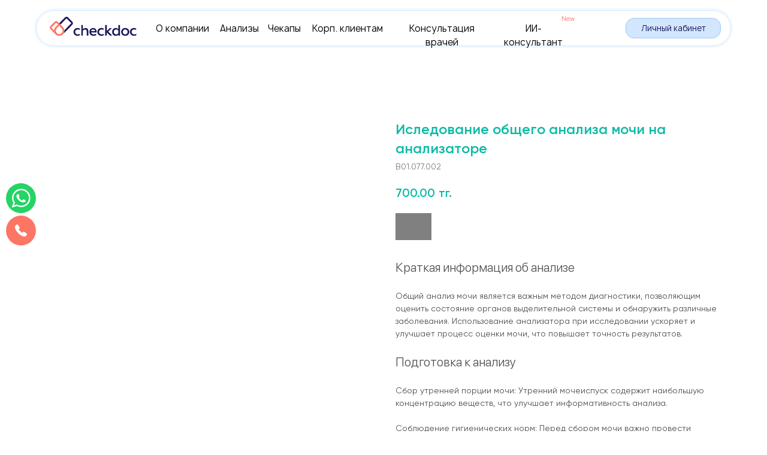

--- FILE ---
content_type: text/html; charset=UTF-8
request_url: https://checkdoc.kz/tproduct/1-873305382831-isledovanie-obschego-analiza-mochi-na-an
body_size: 45203
content:
<!DOCTYPE html>
<html lang="en" dir="ltr">
<head>
    <meta charset="utf-8">
    <meta name="viewport" content="width=device-width, initial-scale=1.0" />
    
<title>Иследование общего анализа мочи на анализаторе - сдать анализ в Казахстане по доступной цене</title>
<meta name="description" content="Иследование общего анализа мочи на анализаторе. Анализ и определение с расшифровкой нормы врача в Алматы, Астане и Казахстане по лучшей цене, срочно. Узнать сколько стоит и заказать, сроки исследования. Выезд на дом от цифровой лаборатории CheckDoc">
<meta name="keywords" content="Иследование общего анализа мочи на анализаторе в Алматы, Астане, Казахстане">
<meta property="og:title" content="Иследование общего анализа мочи на анализаторе - сдать анализ в Казахстане по доступной цене" />
<meta property="og:description" content="Иследование общего анализа мочи на анализаторе. Анализ и определение с расшифровкой нормы врача в Алматы, Астане и Казахстане по лучшей цене, срочно. Узнать сколько стоит и заказать, сроки исследования. Выезд на дом от цифровой лаборатории CheckDoc" />
<meta property="og:type" content="website" />
<meta property="og:url" content="https://checkdoc.kz/tproduct/1-873305382831-isledovanie-obschego-analiza-mochi-na-an" />
<meta property="og:image" content="" />
<link rel="canonical" href="https://checkdoc.kz/tproduct/1-873305382831-isledovanie-obschego-analiza-mochi-na-an" />
    <link rel="stylesheet" href="https://static.tildacdn.com/css/fonts-tildasans.css" type="text/css" media="all">
    <link rel="stylesheet" href="https://static.tildacdn.com/css/tilda-grid-3.0.min.css">
    <link rel="stylesheet" href="https://static.tildacdn.com/ws/project3115817/tilda-blocks-page22643183.min.css?t=1768978098" type="text/css" media="all" onerror="this.loaderr='y';" /><link rel="stylesheet" href="https://static.tildacdn.com/ws/project3115817/tilda-blocks-page22647624.min.css?t=1768978098" type="text/css" media="all" onerror="this.loaderr='y';" />
    <link rel="stylesheet" href="https://static.tildacdn.com/css/tilda-cart-1.0.min.css" type="text/css" media="all">
    <link rel="stylesheet" href="https://static.tildacdn.com/css/tilda-forms-1.0.min.css" type="text/css" media="all">
    <link rel="stylesheet" href="https://static.tildacdn.com/css/tilda-catalog-1.1.min.css" type="text/css" media="all" onerror="this.loaderr='y';" />
    <link rel="stylesheet" href="https://static.tildacdn.com/css/tilda-delivery-1.0.min.css">
    <link rel="stylesheet" href="https://static.tildacdn.com/css/tilda-slds-1.4.min.css">
    <link rel="stylesheet" href="https://static.tildacdn.com/css/tilda-zoom-2.0.min.css">
    <link rel="stylesheet" href="https://static.tildacdn.com/css/tilda-popup-1.1.min.css">
    <link rel="stylesheet" href="https://static.tildacdn.com/css/tilda-cover-1.0.min.css" type="text/css" media="all">
    <link rel="stylesheet" href="https://static.tildacdn.com/css/tilda-menusub-1.0.min.css">
    <link rel="stylesheet" href="https://static.tildacdn.com/css/tilda-animation-1.0.min.css" type="text/css" media="all">
    <script src="https://static.tildacdn.com/js/tilda-scripts-3.0.min.js"></script>
    <script src="https://static.tildacdn.com/ws/project3115817/tilda-blocks-page22643183.min.js?t=1768978098" onerror="this.loaderr='y';"></script><script src="https://static.tildacdn.com/ws/project3115817/tilda-blocks-page22647624.min.js?t=1768978098" onerror="this.loaderr='y';"></script>
    <script src="https://static.tildacdn.com/js/tilda-forms-1.0.min.js" charset="utf-8"></script>
    <script src="https://static.tildacdn.com/js/hammer.min.js" charset="utf-8"></script>
    <script src="https://static.tildacdn.com/js/tilda-slds-1.4.min.js" charset="utf-8"></script>
    <script src="https://static.tildacdn.com/js/tilda-zoom-2.0.min.js" charset="utf-8"></script>
    <script src="https://static.tildacdn.com/js/tilda-cart-1.1.min.js" charset="utf-8"></script>
    <script src="https://static.tildacdn.com/js/tilda-products-1.0.min.js" charset="utf-8"></script>
    <script src="https://static.tildacdn.com/js/tilda-catalog-1.1.min.js" charset="utf-8" async onerror="this.loaderr='y';"></script>
    <script src="https://static.tildacdn.com/js/tilda-delivery-1.0.min.js" charset="utf-8"></script>
    <script src="https://static.tildacdn.com/js/tilda-cover-1.0.min.js" charset="utf-8"></script>
    <script src="https://static.tildacdn.com/js/tilda-menusub-1.0.min.js" charset="utf-8"></script>
    <script src="https://static.tildacdn.com/js/tilda-animation-1.0.min.js" charset="utf-8"></script>
    <script src="https://static.tildacdn.com/js/tilda-wishlist-1.0.min.js" charset="utf-8"></script>
    <script type="text/javascript">
    
    if((/bot|google|yandex|baidu|bing|msn|duckduckbot|teoma|slurp|crawler|spider|robot|crawling|facebook/i.test(navigator.userAgent))===false && typeof(sessionStorage)!='undefined' && sessionStorage.getItem('visited')!=='y'){	var style=document.createElement('style');	style.type='text/css';	style.innerHTML='@media screen and (min-width: 980px) {.t-records {opacity: 0;}.t-records_animated {-webkit-transition: opacity ease-in-out .2s;-moz-transition: opacity ease-in-out .2s;-o-transition: opacity ease-in-out .2s;transition: opacity ease-in-out .2s;}.t-records.t-records_visible {opacity: 1;}}';	document.getElementsByTagName('head')[0].appendChild(style);	$(document).ready(function() { $('.t-records').addClass('t-records_animated'); setTimeout(function(){ $('.t-records').addClass('t-records_visible'); sessionStorage.setItem('visited','y'); },400);	});}
    
    </script>
<script src="https://static.tildacdn.com/js/jquery-1.10.2.min.js" charset="utf-8"  onerror="this.loaderr='y';"></script><script src="https://static.tildacdn.com/js/tilda-lazyload-1.0.min.js" charset="utf-8" async onerror="this.loaderr='y';"></script><script src="https://static.tildacdn.com/js/tilda-animation-2.0.min.js" charset="utf-8" async onerror="this.loaderr='y';"></script><script src="https://static.tildacdn.com/js/tilda-popup-1.0.min.js" charset="utf-8" async onerror="this.loaderr='y';"></script><script src="https://static.tildacdn.com/js/tilda-zero-1.1.min.js" charset="utf-8" async onerror="this.loaderr='y';"></script><script src="https://static.tildacdn.com/js/tilda-widget-positions-1.0.min.js" charset="utf-8" async onerror="this.loaderr='y';"></script><script src="https://static.tildacdn.com/js/tilda-submenublocks-1.0.min.js" charset="utf-8" async onerror="this.loaderr='y';"></script><script src="https://static.tildacdn.com/js/tilda-menu-1.0.min.js" charset="utf-8" async onerror="this.loaderr='y';"></script><script src="https://static.tildacdn.com/js/tilda-menu-widgeticons-1.0.min.js" charset="utf-8" async onerror="this.loaderr='y';"></script><script src="https://static.tildacdn.com/js/tilda-zero-scale-1.0.min.js" charset="utf-8" async onerror="this.loaderr='y';"></script><script src="https://static.tildacdn.com/js/tilda-skiplink-1.0.min.js" charset="utf-8" async onerror="this.loaderr='y';"></script><script src="https://static.tildacdn.com/js/tilda-events-1.0.min.js" charset="utf-8" async onerror="this.loaderr='y';"></script><link rel="stylesheet" href="https://static.tildacdn.com/css/tilda-animation-2.0.min.css" type="text/css" media="all" onerror="this.loaderr='y';" /><link rel="stylesheet" href="https://static.tildacdn.com/css/tilda-menu-widgeticons-1.0.min.css" type="text/css" media="all" onerror="this.loaderr='y';" /></head>

<body class="t-body">
<div id="allrecords" class="t-records" data-hook="blocks-collection-content-node" data-tilda-project-id="3115817" data-tilda-page-id="" data-tilda-formskey="d32d5a1aaf375afe6bab18ccc705ef81">

<!-- PRODUCT START -->

                
                        
                    
        
        
<!-- product header -->
<!--header-->
<div id="t-header" class="t-records" data-hook="blocks-collection-content-node" data-tilda-project-id="3115817" data-tilda-page-id="22643183" data-tilda-page-alias="header" data-tilda-formskey="d32d5a1aaf375afe6bab18ccc705ef81" data-tilda-stat-scroll="yes" data-tilda-imgoptimoff="yes" data-tilda-lazy="yes" data-tilda-root-zone="one"  data-tilda-project-headcode="yes"     data-tilda-project-country="KZ">

    <div id="rec799534220" class="r t-rec" style=" " data-animationappear="off" data-record-type="396"      >
<!-- T396 -->
<style>#rec799534220 .t396__artboard {height: 80px; background-color: #ffffff; }#rec799534220 .t396__filter {height: 80px;    }#rec799534220 .t396__carrier{height: 80px;background-position: center center;background-attachment: scroll;background-size: cover;background-repeat: no-repeat;}@media screen and (max-width: 1199px) {#rec799534220 .t396__artboard,#rec799534220 .t396__filter,#rec799534220 .t396__carrier {height: 76px;}#rec799534220 .t396__filter {}#rec799534220 .t396__carrier {background-attachment: scroll;}}@media screen and (max-width: 959px) {#rec799534220 .t396__artboard,#rec799534220 .t396__filter,#rec799534220 .t396__carrier {}#rec799534220 .t396__filter {}#rec799534220 .t396__carrier {background-attachment: scroll;}}@media screen and (max-width: 639px) {#rec799534220 .t396__artboard,#rec799534220 .t396__filter,#rec799534220 .t396__carrier {}#rec799534220 .t396__filter {}#rec799534220 .t396__carrier {background-attachment: scroll;}}@media screen and (max-width: 479px) {#rec799534220 .t396__artboard,#rec799534220 .t396__filter,#rec799534220 .t396__carrier {}#rec799534220 .t396__filter {}#rec799534220 .t396__carrier {background-attachment: scroll;}}#rec799534220 .tn-elem[data-elem-id="1702539437571"] {
  z-index: 2;
  top:  17px;;
  left:  calc(50% - 600px + 20px);;
  width: 1160px;
  height: 60px;
}
#rec799534220 .tn-elem[data-elem-id="1702539437571"] .tn-atom {
  border-radius: 40px;
  background-color: #ffffff;
  background-position: center center;
  --t396-borderwidth: 1px;
  --t396-bordercolor: #d2e7fe;
  border-width: var(--t396-borderwidth, 0);
  border-style: var(--t396-borderstyle, solid);
  border-color: var(--t396-bordercolor, transparent);
  box-shadow: 0px 0px 2px 3px rgba(210,231,254,0.3);
  transition: background-color var(--t396-speedhover,0s) ease-in-out, color var(--t396-speedhover,0s) ease-in-out, border-color var(--t396-speedhover,0s) ease-in-out, box-shadow var(--t396-shadowshoverspeed,0.2s) ease-in-out;
}
@media screen and (max-width: 1199px) {
  #rec799534220 .tn-elem[data-elem-id="1702539437571"] {
    top:  13px;;
    left:  calc(50% - 480px + 11px);;
    width: 940px;
  }
}
@media screen and (max-width: 959px) {
  #rec799534220 .tn-elem[data-elem-id="1702539437571"] {
    top:  10px;;
    width: 620px;
  }
}
@media screen and (max-width: 639px) {
  #rec799534220 .tn-elem[data-elem-id="1702539437571"] {
    width: 460px;
  }
}
@media screen and (max-width: 479px) {
  #rec799534220 .tn-elem[data-elem-id="1702539437571"] {
    top:  14px;;
    left:  calc(50% - 160px + 10px);;
    width: 300px;
  }
}#rec799534220 .tn-elem[data-elem-id="1702539971216"] {
  z-index: 3;
  top:  28px;;
  left:  calc(50% - 600px + 43px);;
  width: 145px;
  height: auto;
}
#rec799534220 .tn-elem[data-elem-id="1702539971216"] .tn-atom {
  background-position: center center;
  border-width: var(--t396-borderwidth, 0);
  border-style: var(--t396-borderstyle, solid);
  border-color: var(--t396-bordercolor, transparent);
  transition: background-color var(--t396-speedhover,0s) ease-in-out, color var(--t396-speedhover,0s) ease-in-out, border-color var(--t396-speedhover,0s) ease-in-out, box-shadow var(--t396-shadowshoverspeed,0.2s) ease-in-out;
}
@media screen and (max-width: 1199px) {
  #rec799534220 .tn-elem[data-elem-id="1702539971216"] {
    top:  26px;;
    height: auto;
  }
}
@media screen and (max-width: 959px) {
  #rec799534220 .tn-elem[data-elem-id="1702539971216"] {
    top:  23px;;
    left:  calc(50% - 320px + 35px);;
    height: auto;
  }
}
@media screen and (max-width: 639px) {
  #rec799534220 .tn-elem[data-elem-id="1702539971216"] {
    top:  23px;;
    left:  calc(50% - 240px + 31px);;
    width: 131px;
    height: auto;
  }
}
@media screen and (max-width: 479px) {
  #rec799534220 .tn-elem[data-elem-id="1702539971216"] {
    top:  29px;;
    left:  calc(50% - 160px + 29px);;
    width: 127px;
    height: auto;
  }
}#rec799534220 .tn-elem[data-elem-id="1702542304147"] {
  color: #000000;
  text-align: center;
  z-index: 4;
  top:  36px;;
  left:  calc(50% - 600px + 220px);;
  width: 89px;
  height: auto;
}
#rec799534220 .tn-elem[data-elem-id="1702542304147"] .tn-atom {
  color: #000000;
  font-size: 15px;
  font-family: 'Manrope', Arial,sans-serif;
  line-height: 1.55;
  font-weight: 800;
  background-position: center center;
  border-width: var(--t396-borderwidth, 0);
  border-style: var(--t396-borderstyle, solid);
  border-color: var(--t396-bordercolor, transparent);
  transition: background-color var(--t396-speedhover,0s) ease-in-out, color var(--t396-speedhover,0s) ease-in-out, border-color var(--t396-speedhover,0s) ease-in-out, box-shadow var(--t396-shadowshoverspeed,0.2s) ease-in-out;
  text-shadow: var(--t396-shadow-text-x, 0px) var(--t396-shadow-text-y, 0px) var(--t396-shadow-text-blur, 0px) rgba(var(--t396-shadow-text-color), var(--t396-shadow-text-opacity, 100%));
}
@media screen and (max-width: 1199px) {
  #rec799534220 .tn-elem[data-elem-id="1702542304147"] {
    top:  -96px;;
    left:  calc(50% - 480px + 111px);;
    height: auto;
  }
}
@media screen and (max-width: 959px) {
  #rec799534220 .tn-elem[data-elem-id="1702542304147"] {
    top:  -99px;;
    height: auto;
  }
}
@media screen and (max-width: 479px) {
  #rec799534220 .tn-elem[data-elem-id="1702542304147"] {
    top:  -79px;;
    left:  calc(50% - 160px + -9px);;
    height: auto;
  }
}#rec799534220 .tn-elem[data-elem-id="1702542357892"] {
  color: #000000;
  text-align: center;
  z-index: 5;
  top:  36px;;
  left:  calc(50% - 600px + 327px);;
  width: 35px;
  height: auto;
}
#rec799534220 .tn-elem[data-elem-id="1702542357892"] .tn-atom {
  color: #000000;
  font-size: 15px;
  font-family: 'Manrope', Arial,sans-serif;
  line-height: 1.55;
  font-weight: 800;
  background-position: center center;
  border-width: var(--t396-borderwidth, 0);
  border-style: var(--t396-borderstyle, solid);
  border-color: var(--t396-bordercolor, transparent);
  transition: background-color var(--t396-speedhover,0s) ease-in-out, color var(--t396-speedhover,0s) ease-in-out, border-color var(--t396-speedhover,0s) ease-in-out, box-shadow var(--t396-shadowshoverspeed,0.2s) ease-in-out;
  text-shadow: var(--t396-shadow-text-x, 0px) var(--t396-shadow-text-y, 0px) var(--t396-shadow-text-blur, 0px) rgba(var(--t396-shadow-text-color), var(--t396-shadow-text-opacity, 100%));
}
@media screen and (max-width: 1199px) {
  #rec799534220 .tn-elem[data-elem-id="1702542357892"] {
    top:  -96px;;
    left:  calc(50% - 480px + 243px);;
    height: auto;
  }
}
@media screen and (max-width: 959px) {
  #rec799534220 .tn-elem[data-elem-id="1702542357892"] {
    top:  -99px;;
    height: auto;
  }
}
@media screen and (max-width: 479px) {
  #rec799534220 .tn-elem[data-elem-id="1702542357892"] {
    top:  -79px;;
    left:  calc(50% - 160px + 123px);;
    height: auto;
  }
}#rec799534220 .tn-elem[data-elem-id="1702542373741"] {
  color: #000000;
  text-align: center;
  z-index: 6;
  top:  36px;;
  left:  calc(50% - 600px + 407px);;
  width: 10px;
  height: auto;
}
#rec799534220 .tn-elem[data-elem-id="1702542373741"] .tn-atom {
  color: #000000;
  font-size: 15px;
  font-family: 'Manrope', Arial,sans-serif;
  line-height: 1.55;
  font-weight: 800;
  background-position: center center;
  border-width: var(--t396-borderwidth, 0);
  border-style: var(--t396-borderstyle, solid);
  border-color: var(--t396-bordercolor, transparent);
  transition: background-color var(--t396-speedhover,0s) ease-in-out, color var(--t396-speedhover,0s) ease-in-out, border-color var(--t396-speedhover,0s) ease-in-out, box-shadow var(--t396-shadowshoverspeed,0.2s) ease-in-out;
  text-shadow: var(--t396-shadow-text-x, 0px) var(--t396-shadow-text-y, 0px) var(--t396-shadow-text-blur, 0px) rgba(var(--t396-shadow-text-color), var(--t396-shadow-text-opacity, 100%));
}
@media screen and (max-width: 1199px) {
  #rec799534220 .tn-elem[data-elem-id="1702542373741"] {
    top:  -96px;;
    left:  calc(50% - 480px + 358px);;
    height: auto;
  }
}
@media screen and (max-width: 959px) {
  #rec799534220 .tn-elem[data-elem-id="1702542373741"] {
    top:  -99px;;
    height: auto;
  }
}
@media screen and (max-width: 479px) {
  #rec799534220 .tn-elem[data-elem-id="1702542373741"] {
    top:  -79px;;
    left:  calc(50% - 160px + 238px);;
    height: auto;
  }
}#rec799534220 .tn-elem[data-elem-id="1702542391431"] {
  color: #000000;
  text-align: center;
  z-index: 7;
  top:  36px;;
  left:  calc(50% - 600px + 615px);;
  width: 164px;
  height: auto;
}
#rec799534220 .tn-elem[data-elem-id="1702542391431"] .tn-atom {
  color: #000000;
  font-size: 15px;
  font-family: 'Manrope', Arial,sans-serif;
  line-height: 1.55;
  font-weight: 800;
  background-position: center center;
  border-width: var(--t396-borderwidth, 0);
  border-style: var(--t396-borderstyle, solid);
  border-color: var(--t396-bordercolor, transparent);
  transition: background-color var(--t396-speedhover,0s) ease-in-out, color var(--t396-speedhover,0s) ease-in-out, border-color var(--t396-speedhover,0s) ease-in-out, box-shadow var(--t396-shadowshoverspeed,0.2s) ease-in-out;
  text-shadow: var(--t396-shadow-text-x, 0px) var(--t396-shadow-text-y, 0px) var(--t396-shadow-text-blur, 0px) rgba(var(--t396-shadow-text-color), var(--t396-shadow-text-opacity, 100%));
}
@media screen and (max-width: 1199px) {
  #rec799534220 .tn-elem[data-elem-id="1702542391431"] {
    top:  -96px;;
    left:  calc(50% - 480px + 462px);;
    height: auto;
  }
}
@media screen and (max-width: 959px) {
  #rec799534220 .tn-elem[data-elem-id="1702542391431"] {
    top:  -99px;;
    height: auto;
  }
}
@media screen and (max-width: 479px) {
  #rec799534220 .tn-elem[data-elem-id="1702542391431"] {
    top:  -79px;;
    left:  calc(50% - 160px + 342px);;
    height: auto;
  }
}#rec799534220 .tn-elem[data-elem-id="1702542408924"] {
  color: #000000;
  text-align: center;
  z-index: 8;
  top:  36px;;
  left:  calc(50% - 600px + 479px);;
  width: 121px;
  height: auto;
}
#rec799534220 .tn-elem[data-elem-id="1702542408924"] .tn-atom {
  color: #000000;
  font-size: 15px;
  font-family: 'Manrope', Arial,sans-serif;
  line-height: 1.55;
  font-weight: 800;
  background-position: center center;
  border-width: var(--t396-borderwidth, 0);
  border-style: var(--t396-borderstyle, solid);
  border-color: var(--t396-bordercolor, transparent);
  transition: background-color var(--t396-speedhover,0s) ease-in-out, color var(--t396-speedhover,0s) ease-in-out, border-color var(--t396-speedhover,0s) ease-in-out, box-shadow var(--t396-shadowshoverspeed,0.2s) ease-in-out;
  text-shadow: var(--t396-shadow-text-x, 0px) var(--t396-shadow-text-y, 0px) var(--t396-shadow-text-blur, 0px) rgba(var(--t396-shadow-text-color), var(--t396-shadow-text-opacity, 100%));
}
@media screen and (max-width: 1199px) {
  #rec799534220 .tn-elem[data-elem-id="1702542408924"] {
    top:  -96px;;
    left:  calc(50% - 480px + 748px);;
    height: auto;
  }
}
@media screen and (max-width: 959px) {
  #rec799534220 .tn-elem[data-elem-id="1702542408924"] {
    top:  -99px;;
    height: auto;
  }
}
@media screen and (max-width: 479px) {
  #rec799534220 .tn-elem[data-elem-id="1702542408924"] {
    top:  -147px;;
    left:  calc(50% - 160px + 136px);;
    height: auto;
  }
}#rec799534220 .tn-elem[data-elem-id="1702991170653"] {
  z-index: 10;
  top:  -66px;;
  left:  calc(50% - 600px + 500px);;
  width: 32px;
  height: auto;
}
#rec799534220 .tn-elem[data-elem-id="1702991170653"] .tn-atom {
  background-position: center center;
  border-width: var(--t396-borderwidth, 0);
  border-style: var(--t396-borderstyle, solid);
  border-color: var(--t396-bordercolor, transparent);
  transition: background-color var(--t396-speedhover,0s) ease-in-out, color var(--t396-speedhover,0s) ease-in-out, border-color var(--t396-speedhover,0s) ease-in-out, box-shadow var(--t396-shadowshoverspeed,0.2s) ease-in-out;
}
@media screen and (max-width: 1199px) {
  #rec799534220 .tn-elem[data-elem-id="1702991170653"] {
    top:  27px;;
    left:  calc(50% - 480px + 893px);;
    height: auto;
  }
}
@media screen and (max-width: 959px) {
  #rec799534220 .tn-elem[data-elem-id="1702991170653"] {
    top:  24px;;
    left:  calc(50% - 320px + 575px);;
    height: auto;
  }
}
@media screen and (max-width: 639px) {
  #rec799534220 .tn-elem[data-elem-id="1702991170653"] {
    left:  calc(50% - 240px + 413px);;
    height: auto;
  }
}
@media screen and (max-width: 479px) {
  #rec799534220 .tn-elem[data-elem-id="1702991170653"] {
    top:  28px;;
    left:  calc(50% - 160px + 255px);;
    height: auto;
  }
}#rec799534220 .tn-elem[data-elem-id="1702999264561"] {
  color: #19165b;
  text-align: center;
  z-index: 12;
  top:  30px;;
  left:  calc(50% - 600px + 1004px);;
  width: 159px;
  height: 34px;
}
#rec799534220 .tn-elem[data-elem-id="1702999264561"] .tn-atom {
  color: #19165b;
  font-size: 13px;
  font-family: 'Manrope', Arial,sans-serif;
  line-height: 1.55;
  font-weight: 800;
  border-radius: 14px;
  background-position: center center;
  --t396-borderwidth: 1px;
  --t396-bordercolor: #9cc8f8;
  --t396-speedhover: 0.2s;
  transition: background-color var(--t396-speedhover,0s) ease-in-out, color var(--t396-speedhover,0s) ease-in-out, border-color var(--t396-speedhover,0s) ease-in-out, box-shadow var(--t396-shadowshoverspeed,0.2s) ease-in-out;
  --t396-bgcolor-color: #d2e7fe;
  --t396-bgcolor-image: none;
  --t396-bgcolor-hover-color: #19165b;
  --t396-bgcolor-hover-image: none;
  --t396-bordercolor-hover: #19165b;
  background-color: var(--t396-bgcolor-color, transparent);
  -webkit-box-pack: center;
  -ms-flex-pack: center;
  justify-content: center;
  padding: 0;
  border-width: var(--t396-borderwidth, 0);
  border-style: var(--t396-borderstyle, solid);
  border-color: var(--t396-bordercolor, transparent);
}
#rec799534220 .tn-elem[data-elem-id="1702999264561"] .tn-atom::after {
  display: none;
}
#rec799534220 .tn-elem[data-elem-id="1702999264561"] .tn-atom .tn-atom__button-text {
  transition: color var(--t396-speedhover,0s) ease-in-out;
  color: #19165b;
}
#rec799534220 .tn-elem[data-elem-id="1702999264561"] .tn-atom .tn-atom__button-border::before {
  display: none;
}
#rec799534220 .tn-elem[data-elem-id="1702999264561"] .tn-atom .tn-atom__button-border::after {
  display: none;
}
@media (hover), (min-width:0\0) {
  #rec799534220 .tn-elem[data-elem-id="1702999264561"] .tn-atom:hover::after {
    opacity: 0;
  }
  #rec799534220 .tn-elem[data-elem-id="1702999264561"] .tn-atom:hover {
    animation-name: none;
    background-color: var(--t396-bgcolor-hover-color, var(--t396-bgcolor-color, transparent));
  }
}
@media (hover), (min-width:0\0) {
  #rec799534220 .tn-elem[data-elem-id="1702999264561"] .tn-atom:hover {
    border-style: var(--t396-borderstyle, solid);
    border-color: var(--t396-bordercolor-hover, var(--t396-bordercolor, transparent));
  }
}
@media (hover), (min-width:0\0) {
  #rec799534220 .tn-elem[data-elem-id="1702999264561"] .tn-atom:hover {
    color: #f7faff;
  }
  #rec799534220 .tn-elem[data-elem-id="1702999264561"] .tn-atom:hover .tn-atom__button-text {
    color: #f7faff;
  }
}
@media screen and (max-width: 1199px) {
  #rec799534220 .tn-elem[data-elem-id="1702999264561"] {
    top:  26px;;
    left:  calc(50% - 480px + 714px);;
    width: px;
  }
  #rec799534220 .tn-elem[data-elem-id="1702999264561"] .tn-atom {
    white-space: normal;
    background-size: cover;
    background-color: var(--t396-bgcolor-color, transparent);
    padding: 0;
    border-width: var(--t396-borderwidth, 0);
    border-style: var(--t396-borderstyle, solid);
    border-color: var(--t396-bordercolor, transparent);
  }
  #rec799534220 .tn-elem[data-elem-id="1702999264561"] .tn-atom::after {
    display: none;
  }
  #rec799534220 .tn-elem[data-elem-id="1702999264561"] .tn-atom .tn-atom__button-text {
    overflow: visible;
  }
  #rec799534220 .tn-elem[data-elem-id="1702999264561"] .tn-atom .tn-atom__button-border::before {
    display: none;
  }
  #rec799534220 .tn-elem[data-elem-id="1702999264561"] .tn-atom .tn-atom__button-border::after {
    display: none;
  }
  @media (hover), (min-width:0\0) {
    #rec799534220 .tn-elem[data-elem-id="1702999264561"] .tn-atom:hover::after {
      opacity: 0;
    }
    #rec799534220 .tn-elem[data-elem-id="1702999264561"] .tn-atom:hover {
      animation-name: none;
      background-color: var(--t396-bgcolor-hover-color, var(--t396-bgcolor-color, transparent));
    }
  }
  @media (hover), (min-width:0\0) {
    #rec799534220 .tn-elem[data-elem-id="1702999264561"] .tn-atom:hover {
      border-style: var(--t396-borderstyle, solid);
      border-color: var(--t396-bordercolor-hover, var(--t396-bordercolor, transparent));
    }
  }
}
@media screen and (max-width: 959px) {
  #rec799534220 .tn-elem[data-elem-id="1702999264561"] {
    top:  23px;;
    left:  calc(50% - 320px + 402px);;
    width: px;
  }
  #rec799534220 .tn-elem[data-elem-id="1702999264561"] .tn-atom {
    white-space: normal;
    background-size: cover;
    background-color: var(--t396-bgcolor-color, transparent);
    padding: 0;
    border-width: var(--t396-borderwidth, 0);
    border-style: var(--t396-borderstyle, solid);
    border-color: var(--t396-bordercolor, transparent);
  }
  #rec799534220 .tn-elem[data-elem-id="1702999264561"] .tn-atom::after {
    display: none;
  }
  #rec799534220 .tn-elem[data-elem-id="1702999264561"] .tn-atom .tn-atom__button-text {
    overflow: visible;
  }
  #rec799534220 .tn-elem[data-elem-id="1702999264561"] .tn-atom .tn-atom__button-border::before {
    display: none;
  }
  #rec799534220 .tn-elem[data-elem-id="1702999264561"] .tn-atom .tn-atom__button-border::after {
    display: none;
  }
  @media (hover), (min-width:0\0) {
    #rec799534220 .tn-elem[data-elem-id="1702999264561"] .tn-atom:hover::after {
      opacity: 0;
    }
    #rec799534220 .tn-elem[data-elem-id="1702999264561"] .tn-atom:hover {
      animation-name: none;
      background-color: var(--t396-bgcolor-hover-color, var(--t396-bgcolor-color, transparent));
    }
  }
  @media (hover), (min-width:0\0) {
    #rec799534220 .tn-elem[data-elem-id="1702999264561"] .tn-atom:hover {
      border-style: var(--t396-borderstyle, solid);
      border-color: var(--t396-bordercolor-hover, var(--t396-bordercolor, transparent));
    }
  }
}
@media screen and (max-width: 639px) {
  #rec799534220 .tn-elem[data-elem-id="1702999264561"] {
    left:  calc(50% - 240px + 253px);;
    width: 146px;
  }
  #rec799534220 .tn-elem[data-elem-id="1702999264561"] .tn-atom {
    white-space: normal;
    background-size: cover;
    background-color: var(--t396-bgcolor-color, transparent);
    padding: 0;
    border-width: var(--t396-borderwidth, 0);
    border-style: var(--t396-borderstyle, solid);
    border-color: var(--t396-bordercolor, transparent);
  }
  #rec799534220 .tn-elem[data-elem-id="1702999264561"] .tn-atom::after {
    display: none;
  }
  #rec799534220 .tn-elem[data-elem-id="1702999264561"] .tn-atom .tn-atom__button-text {
    overflow: visible;
  }
  #rec799534220 .tn-elem[data-elem-id="1702999264561"] .tn-atom .tn-atom__button-border::before {
    display: none;
  }
  #rec799534220 .tn-elem[data-elem-id="1702999264561"] .tn-atom .tn-atom__button-border::after {
    display: none;
  }
  @media (hover), (min-width:0\0) {
    #rec799534220 .tn-elem[data-elem-id="1702999264561"] .tn-atom:hover::after {
      opacity: 0;
    }
    #rec799534220 .tn-elem[data-elem-id="1702999264561"] .tn-atom:hover {
      animation-name: none;
      background-color: var(--t396-bgcolor-hover-color, var(--t396-bgcolor-color, transparent));
    }
  }
  @media (hover), (min-width:0\0) {
    #rec799534220 .tn-elem[data-elem-id="1702999264561"] .tn-atom:hover {
      border-style: var(--t396-borderstyle, solid);
      border-color: var(--t396-bordercolor-hover, var(--t396-bordercolor, transparent));
    }
  }
}
@media screen and (max-width: 479px) {
  #rec799534220 .tn-elem[data-elem-id="1702999264561"] {
    top:  -213px;;
    left:  calc(50% - 160px + 100px);;
    width: px;
  }
  #rec799534220 .tn-elem[data-elem-id="1702999264561"] .tn-atom {
    white-space: normal;
    background-size: cover;
    background-color: var(--t396-bgcolor-color, transparent);
    padding: 0;
    border-width: var(--t396-borderwidth, 0);
    border-style: var(--t396-borderstyle, solid);
    border-color: var(--t396-bordercolor, transparent);
  }
  #rec799534220 .tn-elem[data-elem-id="1702999264561"] .tn-atom::after {
    display: none;
  }
  #rec799534220 .tn-elem[data-elem-id="1702999264561"] .tn-atom .tn-atom__button-text {
    overflow: visible;
  }
  #rec799534220 .tn-elem[data-elem-id="1702999264561"] .tn-atom .tn-atom__button-border::before {
    display: none;
  }
  #rec799534220 .tn-elem[data-elem-id="1702999264561"] .tn-atom .tn-atom__button-border::after {
    display: none;
  }
  @media (hover), (min-width:0\0) {
    #rec799534220 .tn-elem[data-elem-id="1702999264561"] .tn-atom:hover::after {
      opacity: 0;
    }
    #rec799534220 .tn-elem[data-elem-id="1702999264561"] .tn-atom:hover {
      animation-name: none;
      background-color: var(--t396-bgcolor-hover-color, var(--t396-bgcolor-color, transparent));
    }
  }
  @media (hover), (min-width:0\0) {
    #rec799534220 .tn-elem[data-elem-id="1702999264561"] .tn-atom:hover {
      border-style: var(--t396-borderstyle, solid);
      border-color: var(--t396-bordercolor-hover, var(--t396-bordercolor, transparent));
    }
  }
}#rec799534220 .tn-elem[data-elem-id="1722877502984"] {
  color: #000000;
  text-align: center;
  z-index: 13;
  top:  36px;;
  left:  calc(50% - 600px + 788px);;
  width: 124px;
  height: auto;
}
#rec799534220 .tn-elem[data-elem-id="1722877502984"] .tn-atom {
  color: #000000;
  font-size: 15px;
  font-family: 'Manrope', Arial,sans-serif;
  line-height: 1.55;
  font-weight: 800;
  background-position: center center;
  border-width: var(--t396-borderwidth, 0);
  border-style: var(--t396-borderstyle, solid);
  border-color: var(--t396-bordercolor, transparent);
  transition: background-color var(--t396-speedhover,0s) ease-in-out, color var(--t396-speedhover,0s) ease-in-out, border-color var(--t396-speedhover,0s) ease-in-out, box-shadow var(--t396-shadowshoverspeed,0.2s) ease-in-out;
  text-shadow: var(--t396-shadow-text-x, 0px) var(--t396-shadow-text-y, 0px) var(--t396-shadow-text-blur, 0px) rgba(var(--t396-shadow-text-color), var(--t396-shadow-text-opacity, 100%));
}
@media screen and (max-width: 1199px) {
  #rec799534220 .tn-elem[data-elem-id="1722877502984"] {
    top:  -86pxpx;;
    left:  calc(50% - 480px + 758pxpx);;
    height: auto;
  }
}
@media screen and (max-width: 959px) {
  #rec799534220 .tn-elem[data-elem-id="1722877502984"] {
    top:  -89pxpx;;
    height: auto;
  }
}
@media screen and (max-width: 479px) {
  #rec799534220 .tn-elem[data-elem-id="1722877502984"] {
    top:  -137pxpx;;
    left:  calc(50% - 160px + 146pxpx);;
    height: auto;
  }
}#rec799534220 .tn-elem[data-elem-id="1722877502980"] {
  color: #fd7565;
  text-align: center;
  z-index: 14;
  top:  24px;;
  left:  calc(50% - 600px + 897px);;
  width: 10px;
  height: auto;
}
#rec799534220 .tn-elem[data-elem-id="1722877502980"] .tn-atom {
  color: #fd7565;
  font-size: 10px;
  font-family: 'Manrope', Arial,sans-serif;
  line-height: 1.55;
  font-weight: 800;
  background-position: center center;
  border-width: var(--t396-borderwidth, 0);
  border-style: var(--t396-borderstyle, solid);
  border-color: var(--t396-bordercolor, transparent);
  transition: background-color var(--t396-speedhover,0s) ease-in-out, color var(--t396-speedhover,0s) ease-in-out, border-color var(--t396-speedhover,0s) ease-in-out, box-shadow var(--t396-shadowshoverspeed,0.2s) ease-in-out;
  text-shadow: var(--t396-shadow-text-x, 0px) var(--t396-shadow-text-y, 0px) var(--t396-shadow-text-blur, 0px) rgba(var(--t396-shadow-text-color), var(--t396-shadow-text-opacity, 100%));
}
@media screen and (max-width: 1199px) {
  #rec799534220 .tn-elem[data-elem-id="1722877502980"] {
    top:  -86pxpx;;
    left:  calc(50% - 480px + 758pxpx);;
    height: auto;
  }
}
@media screen and (max-width: 959px) {
  #rec799534220 .tn-elem[data-elem-id="1722877502980"] {
    top:  -89pxpx;;
    height: auto;
  }
}
@media screen and (max-width: 479px) {
  #rec799534220 .tn-elem[data-elem-id="1722877502980"] {
    top:  -137pxpx;;
    left:  calc(50% - 160px + 146pxpx);;
    height: auto;
  }
}</style>










<div class='t396'>

	<div class="t396__artboard" data-artboard-recid="799534220" data-artboard-screens="320,480,640,960,1200"

				data-artboard-height="80"
		data-artboard-valign="center"
				 data-artboard-upscale="grid" 																				
							
																																															
																				 data-artboard-upscale-res-320="window" 																																
																																															
																																																				
																																															
																																																				
																																															
				 data-artboard-height-res-960="76" 																																																
						>

		
				
								
																											
																											
																											
																											
					
					<div class="t396__carrier" data-artboard-recid="799534220"></div>
		
		
		<div class="t396__filter" data-artboard-recid="799534220"></div>

		
					
		
				
						
	
			
	
						
												
												
												
												
																
	
			
	<div class='t396__elem tn-elem tn-elem__7995342201702539437571 t-animate' data-elem-id='1702539437571' data-elem-type='shape'
				data-field-top-value="17"
		data-field-left-value="20"
		 data-field-height-value="60" 		 data-field-width-value="1160" 		data-field-axisy-value="top"
		data-field-axisx-value="left"
		data-field-container-value="grid"
		data-field-topunits-value="px"
		data-field-leftunits-value="px"
		data-field-heightunits-value="px"
		data-field-widthunits-value="px"
		 data-animate-style="fadein" 		 data-animate-duration="1" 																								 data-animate-mobile="y" 																																												
							
			
																																																																																																																																								
												
				 data-field-top-res-320-value="14" 				 data-field-left-res-320-value="10" 								 data-field-width-res-320-value="300" 																																																																																																																								
			
					
			
																																																																																																																																								
												
																 data-field-width-res-480-value="460" 																																																																																																																								
			
					
			
																																																																																																																																								
												
				 data-field-top-res-640-value="10" 												 data-field-width-res-640-value="620" 																																																																																																																								
			
					
			
																																																																																																																																								
												
				 data-field-top-res-960-value="13" 				 data-field-left-res-960-value="11" 								 data-field-width-res-960-value="940" 																																																																																																																								
			
					
			
		
		
		
			>

		
									
				
				
																			
																				
																				
																				
																				
					
							<div class='tn-atom' 				 																													>
			</div>
		
				
				
				
				
				
				
				
	</div>

			
					
		
				
						
	
			
	
						
												
												
												
												
																
	
			
	<div class='t396__elem tn-elem tn-elem__7995342201702539971216 t-animate' data-elem-id='1702539971216' data-elem-type='image'
				data-field-top-value="28"
		data-field-left-value="43"
				 data-field-width-value="145" 		data-field-axisy-value="top"
		data-field-axisx-value="left"
		data-field-container-value="grid"
		data-field-topunits-value="px"
		data-field-leftunits-value="px"
		data-field-heightunits-value=""
		data-field-widthunits-value="px"
		 data-animate-style="fadein" 		 data-animate-duration="1" 																								 data-animate-mobile="y" 																		 data-field-filewidth-value="251" 		 data-field-fileheight-value="55" 																								
							
			
																																																																																																																																								
												
				 data-field-top-res-320-value="29" 				 data-field-left-res-320-value="29" 								 data-field-width-res-320-value="127" 																																																																																																																								
			
					
			
																																																																																																																																								
												
				 data-field-top-res-480-value="23" 				 data-field-left-res-480-value="31" 								 data-field-width-res-480-value="131" 																																																																																																																								
			
					
			
																																																																																																																																								
												
				 data-field-top-res-640-value="23" 				 data-field-left-res-640-value="35" 																																																																																																																																
			
					
			
																																																																																																																																								
												
				 data-field-top-res-960-value="26" 																																																																																																																																				
			
					
			
		
		
		
			>

		
									
				
							<a class='tn-atom' href="/"   >
								
									<img class='tn-atom__img' src='https://static.tildacdn.com/tild6533-3931-4533-b931-643935636636/logo.svg' alt='' imgfield='tn_img_1702539971216' />
							</a>
		
																			
																				
																				
																				
																				
					
				
				
				
				
				
				
				
				
	</div>

			
					
		
				
						
	
			
	
						
												
												
												
												
																
	
			
	<div class='t396__elem tn-elem menu-fircom tn-elem__7995342201702542304147 t-animate' data-elem-id='1702542304147' data-elem-type='text'
				data-field-top-value="36"
		data-field-left-value="220"
				 data-field-width-value="89" 		data-field-axisy-value="top"
		data-field-axisx-value="left"
		data-field-container-value="grid"
		data-field-topunits-value="px"
		data-field-leftunits-value="px"
		data-field-heightunits-value=""
		data-field-widthunits-value="px"
		 data-animate-style="fadein" 		 data-animate-duration="1" 																																																																		 data-field-fontsize-value="15" 		
							
			
																																																																																																																																								
												
				 data-field-top-res-320-value="-79" 				 data-field-left-res-320-value="-9" 																																																																																																																																
			
					
			
																																																																																																																																								
												
																																																																																																																																								
			
					
			
																																																																																																																																								
												
				 data-field-top-res-640-value="-99" 																																																																																																																																				
			
					
			
																																																																																																																																								
												
				 data-field-top-res-960-value="-96" 				 data-field-left-res-960-value="111" 																																																																																																																																
			
					
			
		
		
		
			>

		
									
							<div class='tn-atom'><a href="#submenu:more"style="color: inherit">О компании</a></div>		
				
																			
																				
																				
																				
																				
					
				
				
				
				
				
				
				
				
	</div>

			
					
		
				
						
	
			
	
						
												
												
												
												
																
	
			
	<div class='t396__elem tn-elem menu-fircom2 tn-elem__7995342201702542357892 t-animate' data-elem-id='1702542357892' data-elem-type='text'
				data-field-top-value="36"
		data-field-left-value="327"
				 data-field-width-value="35" 		data-field-axisy-value="top"
		data-field-axisx-value="left"
		data-field-container-value="grid"
		data-field-topunits-value="px"
		data-field-leftunits-value="px"
		data-field-heightunits-value=""
		data-field-widthunits-value="px"
		 data-animate-style="fadein" 		 data-animate-duration="1" 																																																																		 data-field-fontsize-value="15" 		
							
			
																																																																																																																																								
												
				 data-field-top-res-320-value="-79" 				 data-field-left-res-320-value="123" 																																																																																																																																
			
					
			
																																																																																																																																								
												
																																																																																																																																								
			
					
			
																																																																																																																																								
												
				 data-field-top-res-640-value="-99" 																																																																																																																																				
			
					
			
																																																																																																																																								
												
				 data-field-top-res-960-value="-96" 				 data-field-left-res-960-value="243" 																																																																																																																																
			
					
			
		
		
		
			>

		
									
							<div class='tn-atom'><a href="#submenu:more2"style="color: inherit">Анализы</a></div>		
				
																			
																				
																				
																				
																				
					
				
				
				
				
				
				
				
				
	</div>

			
					
		
				
						
	
			
	
						
												
												
												
												
																
	
			
	<div class='t396__elem tn-elem tn-elem__7995342201702542373741 t-animate' data-elem-id='1702542373741' data-elem-type='text'
				data-field-top-value="36"
		data-field-left-value="407"
				 data-field-width-value="10" 		data-field-axisy-value="top"
		data-field-axisx-value="left"
		data-field-container-value="grid"
		data-field-topunits-value="px"
		data-field-leftunits-value="px"
		data-field-heightunits-value=""
		data-field-widthunits-value="px"
		 data-animate-style="fadein" 		 data-animate-duration="1" 																																																																		 data-field-fontsize-value="15" 		
							
			
																																																																																																																																								
												
				 data-field-top-res-320-value="-79" 				 data-field-left-res-320-value="238" 																																																																																																																																
			
					
			
																																																																																																																																								
												
																																																																																																																																								
			
					
			
																																																																																																																																								
												
				 data-field-top-res-640-value="-99" 																																																																																																																																				
			
					
			
																																																																																																																																								
												
				 data-field-top-res-960-value="-96" 				 data-field-left-res-960-value="358" 																																																																																																																																
			
					
			
		
		
		
			>

		
									
							<div class='tn-atom'><a href="/checkups"style="color: inherit">Чекапы</a></div>		
				
																			
																				
																				
																				
																				
					
				
				
				
				
				
				
				
				
	</div>

			
					
		
				
						
	
			
	
						
												
												
												
												
																
	
			
	<div class='t396__elem tn-elem tn-elem__7995342201702542391431 t-animate' data-elem-id='1702542391431' data-elem-type='text'
				data-field-top-value="36"
		data-field-left-value="615"
				 data-field-width-value="164" 		data-field-axisy-value="top"
		data-field-axisx-value="left"
		data-field-container-value="grid"
		data-field-topunits-value="px"
		data-field-leftunits-value="px"
		data-field-heightunits-value=""
		data-field-widthunits-value="px"
		 data-animate-style="fadein" 		 data-animate-duration="1" 																																																																		 data-field-fontsize-value="15" 		
							
			
																																																																																																																																								
												
				 data-field-top-res-320-value="-79" 				 data-field-left-res-320-value="342" 																																																																																																																																
			
					
			
																																																																																																																																								
												
																																																																																																																																								
			
					
			
																																																																																																																																								
												
				 data-field-top-res-640-value="-99" 																																																																																																																																				
			
					
			
																																																																																																																																								
												
				 data-field-top-res-960-value="-96" 				 data-field-left-res-960-value="462" 																																																																																																																																
			
					
			
		
		
		
			>

		
									
							<div class='tn-atom'><a href="/doctors"style="color: inherit">Консультация врачей</a></div>		
				
																			
																				
																				
																				
																				
					
				
				
				
				
				
				
				
				
	</div>

			
					
		
				
						
	
			
	
						
												
												
												
												
																
	
			
	<div class='t396__elem tn-elem tn-elem__7995342201702542408924 t-animate' data-elem-id='1702542408924' data-elem-type='text'
				data-field-top-value="36"
		data-field-left-value="479"
				 data-field-width-value="121" 		data-field-axisy-value="top"
		data-field-axisx-value="left"
		data-field-container-value="grid"
		data-field-topunits-value="px"
		data-field-leftunits-value="px"
		data-field-heightunits-value=""
		data-field-widthunits-value="px"
		 data-animate-style="fadein" 		 data-animate-duration="1" 																																																																		 data-field-fontsize-value="15" 		
							
			
																																																																																																																																								
												
				 data-field-top-res-320-value="-147" 				 data-field-left-res-320-value="136" 																																																																																																																																
			
					
			
																																																																																																																																								
												
																																																																																																																																								
			
					
			
																																																																																																																																								
												
				 data-field-top-res-640-value="-99" 																																																																																																																																				
			
					
			
																																																																																																																																								
												
				 data-field-top-res-960-value="-96" 				 data-field-left-res-960-value="748" 																																																																																																																																
			
					
			
		
		
		
			>

		
									
							<div class='tn-atom'><a href="/klientam"style="color: inherit">Корп. клиентам</a></div>		
				
																			
																				
																				
																				
																				
					
				
				
				
				
				
				
				
				
	</div>

			
					
		
																																															
				
					
		
				
						
	
			
	
						
												
												
												
												
																
	
			
	<div class='t396__elem tn-elem tn-elem__7995342201702991170653 t-animate' data-elem-id='1702991170653' data-elem-type='image'
				data-field-top-value="-66"
		data-field-left-value="500"
				 data-field-width-value="32" 		data-field-axisy-value="top"
		data-field-axisx-value="left"
		data-field-container-value="grid"
		data-field-topunits-value="px"
		data-field-leftunits-value="px"
		data-field-heightunits-value=""
		data-field-widthunits-value="px"
		 data-animate-style="fadein" 		 data-animate-duration="1" 																								 data-animate-mobile="y" 																		 data-field-filewidth-value="128" 		 data-field-fileheight-value="128" 																								
							
			
																																																																																																																																								
												
				 data-field-top-res-320-value="28" 				 data-field-left-res-320-value="255" 																																																																																																																																
			
					
			
																																																																																																																																								
												
								 data-field-left-res-480-value="413" 																																																																																																																																
			
					
			
																																																																																																																																								
												
				 data-field-top-res-640-value="24" 				 data-field-left-res-640-value="575" 																																																																																																																																
			
					
			
																																																																																																																																								
												
				 data-field-top-res-960-value="27" 				 data-field-left-res-960-value="893" 																																																																																																																																
			
					
			
		
		
		
			>

		
									
				
							<a class='tn-atom' href="#menuopen"   >
								
									<img class='tn-atom__img' src='https://static.tildacdn.com/tild6134-6563-4234-a133-333336623861/more.png' alt='' imgfield='tn_img_1702991170653' />
							</a>
		
																			
																				
																				
																				
																				
					
				
				
				
				
				
				
				
				
	</div>

			
					
		
																																															
				
					
		
				
						
	
			
	
						
												
												
												
												
																
	
			
	<div class='t396__elem tn-elem tn-elem__7995342201702999264561 t-animate' data-elem-id='1702999264561' data-elem-type='button'
				data-field-top-value="30"
		data-field-left-value="1004"
		 data-field-height-value="34" 		 data-field-width-value="159" 		data-field-axisy-value="top"
		data-field-axisx-value="left"
		data-field-container-value="grid"
		data-field-topunits-value="px"
		data-field-leftunits-value="px"
		data-field-heightunits-value="px"
		data-field-widthunits-value="px"
		 data-animate-style="fadein" 		 data-animate-duration="1" 																								 data-animate-mobile="y" 																																										 data-field-fontsize-value="13" 		
							
			
																																																																																																																																								
												
				 data-field-top-res-320-value="-213" 				 data-field-left-res-320-value="100" 																																																																																																																																
			
					
			
																																																																																																																																								
												
								 data-field-left-res-480-value="253" 								 data-field-width-res-480-value="146" 																																																																																																																								
			
					
			
																																																																																																																																								
												
				 data-field-top-res-640-value="23" 				 data-field-left-res-640-value="402" 																																																																																																																																
			
					
			
																																																																																																																																								
												
				 data-field-top-res-960-value="26" 				 data-field-left-res-960-value="714" 																																																																																																																																
			
					
			
		
		
		
			>

		
									
				
				
																			
																				
																				
																				
																				
					
				
							<a class='tn-atom' href="https://lk.checkdoc.kz/"  >
				<div class='tn-atom__button-content'>
						
						
					
					<span class="tn-atom__button-text">Личный кабинет</span>
				</div>
				<span class="tn-atom__button-border"></span>
			</a>
		
				
				
				
				
				
				
	</div>

			
					
		
				
						
	
			
	
						
												
												
												
												
																
	
			
	<div class='t396__elem tn-elem tn-elem__7995342201722877502984 t-animate' data-elem-id='1722877502984' data-elem-type='text'
				data-field-top-value="36"
		data-field-left-value="788"
				 data-field-width-value="124" 		data-field-axisy-value="top"
		data-field-axisx-value="left"
		data-field-container-value="grid"
		data-field-topunits-value="px"
		data-field-leftunits-value="px"
		data-field-heightunits-value=""
		data-field-widthunits-value="px"
		 data-animate-style="fadein" 		 data-animate-duration="1" 																																																																		 data-field-fontsize-value="15" 		
							
			
																																																																																																																																								
												
				 data-field-top-res-320-value="-137px" 				 data-field-left-res-320-value="146px" 																																																																																																																																
			
					
			
																																																																																																																																								
												
																																																																																																																																								
			
					
			
																																																																																																																																								
												
				 data-field-top-res-640-value="-89px" 																																																																																																																																				
			
					
			
																																																																																																																																								
												
				 data-field-top-res-960-value="-86px" 				 data-field-left-res-960-value="758px" 																																																																																																																																
			
					
			
		
		
		
			>

		
									
							<div class='tn-atom'><a href="https://ai.checkdoc.kz/"target="_blank"style="color: inherit">ИИ-консультант</a></div>		
				
																			
																				
																				
																				
																				
					
				
				
				
				
				
				
				
				
	</div>

			
					
		
				
						
	
			
	
						
												
												
												
												
																
	
			
	<div class='t396__elem tn-elem tn-elem__7995342201722877502980 t-animate' data-elem-id='1722877502980' data-elem-type='text'
				data-field-top-value="24"
		data-field-left-value="897"
				 data-field-width-value="10" 		data-field-axisy-value="top"
		data-field-axisx-value="left"
		data-field-container-value="grid"
		data-field-topunits-value="px"
		data-field-leftunits-value="px"
		data-field-heightunits-value=""
		data-field-widthunits-value="px"
		 data-animate-style="fadein" 		 data-animate-duration="1" 																																																																		 data-field-fontsize-value="10" 		
							
			
																																																																																																																																								
												
				 data-field-top-res-320-value="-137px" 				 data-field-left-res-320-value="146px" 																																																																																																																																
			
					
			
																																																																																																																																								
												
																																																																																																																																								
			
					
			
																																																																																																																																								
												
				 data-field-top-res-640-value="-89px" 																																																																																																																																				
			
					
			
																																																																																																																																								
												
				 data-field-top-res-960-value="-86px" 				 data-field-left-res-960-value="758px" 																																																																																																																																
			
					
			
		
		
		
			>

		
									
							<div class='tn-atom'><a href="/talks"style="color: inherit">New</a></div>		
				
																			
																				
																				
																				
																				
					
				
				
				
				
				
				
				
				
	</div>

			
			</div> 
</div> 
<script>
											
																		
											
											
											
					
					
				t_onFuncLoad('t396_initialScale', function () {
					t396_initialScale('799534220');
				});
			
					
	
		t_onReady(function () {
			t_onFuncLoad('t396_init', function () {
				t396_init('799534220');
			});
		});
	
</script>



<!-- /T396 -->

</div>


    <div id="rec799539664" class="r t-rec" style=" " data-animationappear="off" data-record-type="794"      >
<!-- T794 -->

<div class="t794"  data-tooltip-hook="#submenu:more" data-tooltip-margin="15px" data-add-arrow="" >
	
	<div class="t794__tooltip-menu">
	    		<div class="t794__tooltip-menu-corner" ></div>
				<div class="t794__content">
			<ul class="t794__list" role="menu" aria-label="">
									<li class="t794__list_item t-submenublocks__item t-name t-name_xs">
						<a class="t794__typo t794__typo_799539664 t794__link t-name t-name_xs"
							role="menuitem" 
							href="/about" 
							style="color:#131313;font-size:14px;font-weight:700;font-family:'Manrope';"
							 
							data-menu-item-number="1">О нас</a>
					</li>
									<li class="t794__list_item t-submenublocks__item t-name t-name_xs">
						<a class="t794__typo t794__typo_799539664 t794__link t-name t-name_xs"
							role="menuitem" 
							href="/#works" 
							style="color:#131313;font-size:14px;font-weight:700;font-family:'Manrope';"
							 
							data-menu-item-number="2">Наши преимущества</a>
					</li>
									<li class="t794__list_item t-submenublocks__item t-name t-name_xs">
						<a class="t794__typo t794__typo_799539664 t794__link t-name t-name_xs"
							role="menuitem" 
							href="#feedbacks" 
							style="color:#131313;font-size:14px;font-weight:700;font-family:'Manrope';"
							 
							data-menu-item-number="3">Отзывы</a>
					</li>
									<li class="t794__list_item t-submenublocks__item t-name t-name_xs">
						<a class="t794__typo t794__typo_799539664 t794__link t-name t-name_xs"
							role="menuitem" 
							href="/#faq" 
							style="color:#131313;font-size:14px;font-weight:700;font-family:'Manrope';"
							 
							data-menu-item-number="4">FAQ</a>
					</li>
									<li class="t794__list_item t-submenublocks__item t-name t-name_xs">
						<a class="t794__typo t794__typo_799539664 t794__link t-name t-name_xs"
							role="menuitem" 
							href="/partners" 
							style="color:#131313;font-size:14px;font-weight:700;font-family:'Manrope';"
							 
							data-menu-item-number="5">Наши партнеры</a>
					</li>
									<li class="t794__list_item t-submenublocks__item t-name t-name_xs">
						<a class="t794__typo t794__typo_799539664 t794__link t-name t-name_xs"
							role="menuitem" 
							href="/smi-o-nas" 
							style="color:#131313;font-size:14px;font-weight:700;font-family:'Manrope';"
							 
							data-menu-item-number="6">СМИ о нас</a>
					</li>
									<li class="t794__list_item t-submenublocks__item t-name t-name_xs">
						<a class="t794__typo t794__typo_799539664 t794__link t-name t-name_xs"
							role="menuitem" 
							href="/vracham" 
							style="color:#131313;font-size:14px;font-weight:700;font-family:'Manrope';"
							 
							data-menu-item-number="7">Врачам</a>
					</li>
									<li class="t794__list_item t-submenublocks__item t-name t-name_xs">
						<a class="t794__typo t794__typo_799539664 t794__link t-name t-name_xs"
							role="menuitem" 
							href="/talks" 
							style="color:#131313;font-size:14px;font-weight:700;font-family:'Manrope';"
							 
							data-menu-item-number="8">Talks</a>
					</li>
									<li class="t794__list_item t-submenublocks__item t-name t-name_xs">
						<a class="t794__typo t794__typo_799539664 t794__link t-name t-name_xs"
							role="menuitem" 
							href="/contacts" 
							style="color:#131313;font-size:14px;font-weight:700;font-family:'Manrope';"
							 
							data-menu-item-number="9">Контакты</a>
					</li>
							</ul>
		</div>
	</div>
</div>

	
	<script>
		t_onReady(function() {
			t_onFuncLoad('t794_init', function() {
				t794_init('799539664');
			});
		});
	</script>
	

	<style>
		#rec799539664 .t794__tooltip-menu,
		a[data-tooltip-menu-id="799539664"] + .t794__tooltip-menu {
			background-color:#eff8ff;			text-align:left;			max-width:200px;			border-radius:14px;					}

		#rec799539664 .t794__content {
			background-color: #eff8ff;
			border-radius:14px;		}

					#rec799539664 .t794__tooltip-menu-corner {
				background-color: #eff8ff;
				top: -6.5px;
				border-color: #d2e7fe;
				border-width: 0;
				border-style: none;
			}
		
		@media screen and (max-width: 980px) {
		    a[data-tooltip-menu-id="799539664"] + .t794__tooltip-menu {
                max-width: 100%;
			}
		}
	</style>

	
	<style>
		#rec799539664 .t794__typo.t-active,
		a[data-tooltip-menu-id="799539664"] + .t794__tooltip-menu .t794__typo.t-active{
			color:#242080 !important;								}
	</style>
	


<style>
	</style>

                                                        
            <style>#rec799539664 .t794__tooltip-menu,a[data-tooltip-menu-id="799539664"] + .t794__tooltip-menu {box-shadow: 0px 0px 4px rgba(0,0,0,0.2);}</style>
    
</div>


    <div id="rec799539566" class="r t-rec" style=" " data-animationappear="off" data-record-type="794"      >
<!-- T794 -->

<div class="t794"  data-tooltip-hook="#submenu:more2" data-tooltip-margin="15px" data-add-arrow="" >
	
	<div class="t794__tooltip-menu">
	    		<div class="t794__tooltip-menu-corner" ></div>
				<div class="t794__content">
			<ul class="t794__list" role="menu" aria-label="">
									<li class="t794__list_item t-submenublocks__item t-name t-name_xs">
						<a class="t794__typo t794__typo_799539566 t794__link t-name t-name_xs"
							role="menuitem" 
							href="/popular" 
							style="color:#131313;font-size:14px;font-weight:700;font-family:'Manrope';"
							 
							data-menu-item-number="1">Популярные анализы</a>
					</li>
									<li class="t794__list_item t-submenublocks__item t-name t-name_xs">
						<a class="t794__typo t794__typo_799539566 t794__link t-name t-name_xs"
							role="menuitem" 
							href="/dlya-zhenshin" 
							style="color:#131313;font-size:14px;font-weight:700;font-family:'Manrope';"
							 
							data-menu-item-number="2">Анализы для женщин</a>
					</li>
									<li class="t794__list_item t-submenublocks__item t-name t-name_xs">
						<a class="t794__typo t794__typo_799539566 t794__link t-name t-name_xs"
							role="menuitem" 
							href="/dlya-muzhchin" 
							style="color:#131313;font-size:14px;font-weight:700;font-family:'Manrope';"
							 
							data-menu-item-number="3">Анализы для мужчин</a>
					</li>
									<li class="t794__list_item t-submenublocks__item t-name t-name_xs">
						<a class="t794__typo t794__typo_799539566 t794__link t-name t-name_xs"
							role="menuitem" 
							href="/offers" 
							style="color:#131313;font-size:14px;font-weight:700;font-family:'Manrope';"
							 
							data-menu-item-number="4">Акции</a>
					</li>
							</ul>
		</div>
	</div>
</div>

	
	<script>
		t_onReady(function() {
			t_onFuncLoad('t794_init', function() {
				t794_init('799539566');
			});
		});
	</script>
	

	<style>
		#rec799539566 .t794__tooltip-menu,
		a[data-tooltip-menu-id="799539566"] + .t794__tooltip-menu {
			background-color:#eff8ff;			text-align:left;			max-width:220px;			border-radius:14px;					}

		#rec799539566 .t794__content {
			background-color: #eff8ff;
			border-radius:14px;		}

					#rec799539566 .t794__tooltip-menu-corner {
				background-color: #eff8ff;
				top: -6.5px;
				border-color: #d2e7fe;
				border-width: 0;
				border-style: none;
			}
		
		@media screen and (max-width: 980px) {
		    a[data-tooltip-menu-id="799539566"] + .t794__tooltip-menu {
                max-width: 100%;
			}
		}
	</style>

	
	<style>
		#rec799539566 .t794__typo.t-active,
		a[data-tooltip-menu-id="799539566"] + .t794__tooltip-menu .t794__typo.t-active{
			color:#242080 !important;								}
	</style>
	


<style>
	</style>

                                                        
            <style>#rec799539566 .t794__tooltip-menu,a[data-tooltip-menu-id="799539566"] + .t794__tooltip-menu {box-shadow: 0px 0px 4px rgba(0,0,0,0.2);}</style>
    
</div>


    <div id="rec799543937" class="r t-rec t-rec_pt_0 t-screenmax-1200px" style="padding-top:0px; " data-animationappear="off" data-record-type="450"   data-screen-max="1200px"   >
	
	
	


									


<!-- t450 -->


	<div id="nav799543937marker"></div>
	<div class="t450__overlay">
		<div class="t450__overlay_bg"
			style="background-color:#19165b; opacity:0.60;">
		</div>
	</div>

	<div id="nav799543937" 		class="t450  "
		data-tooltip-hook="#menuopen"
		style="max-width: 260px;background-color: #19165b;">
		<button type="button"
			class="t450__close-button t450__close t450_opened "
			 style="background-color: #19165b;"			aria-label="Close menu">
			<div class="t450__close_icon" style="color:#ffffff;">
				<span></span>
				<span></span>
				<span></span>
				<span></span>
			</div>
		</button>
		<div class="t450__container t-align_right">
			<div class="t450__top">
				
									<nav class="t450__menu">
						<ul role="list" class="t450__list t-menu__list">
																																								<li class="t450__list_item"
										 style="padding:0 0 5px 0;">
										<a class="t-menu__link-item "
											href="/"
																																												
																						data-menu-submenu-hook=""
											data-menu-item-number="1"
										>
											Главная
										</a>
																			</li>
																										<li class="t450__list_item"
										 style="padding:5px 0;">
										<a class="t-menu__link-item  t450__link-item_submenu"
											href=""
																						 target="_blank"																						aria-expanded="false" role="button"
																						data-menu-submenu-hook="link_sub2_799543937"
											data-menu-item-number="2"
										>
											О компании
										</a>
																									
		

					
	
							
			<div class="t-menusub" data-submenu-hook="link_sub2_799543937" data-submenu-margin="15px" data-add-submenu-arrow="on">
		<div class="t-menusub__menu">
			<div class="t-menusub__content">
				<ul role="list" class="t-menusub__list">
																	<li class="t-menusub__list-item t-name t-name_xs">
							<a class="t-menusub__link-item t-name t-name_xs" 
								href="/about" 
								 
								data-menu-item-number="2">О нас</a>
						</li>
																	<li class="t-menusub__list-item t-name t-name_xs">
							<a class="t-menusub__link-item t-name t-name_xs" 
								href="/#works" 
								target="_blank" 
								data-menu-item-number="2">Наши преимущества</a>
						</li>
																	<li class="t-menusub__list-item t-name t-name_xs">
							<a class="t-menusub__link-item t-name t-name_xs" 
								href="/#feedbacks" 
								target="_blank" 
								data-menu-item-number="2">Отзывы</a>
						</li>
																	<li class="t-menusub__list-item t-name t-name_xs">
							<a class="t-menusub__link-item t-name t-name_xs" 
								href="/#faq" 
								target="_blank" 
								data-menu-item-number="2">FAQ</a>
						</li>
																	<li class="t-menusub__list-item t-name t-name_xs">
							<a class="t-menusub__link-item t-name t-name_xs" 
								href="/partners" 
								target="_blank" 
								data-menu-item-number="2">Наши партнеры</a>
						</li>
																	<li class="t-menusub__list-item t-name t-name_xs">
							<a class="t-menusub__link-item t-name t-name_xs" 
								href="/smi-o-nas" 
								target="_blank" 
								data-menu-item-number="2">СМИ о нас</a>
						</li>
																	<li class="t-menusub__list-item t-name t-name_xs">
							<a class="t-menusub__link-item t-name t-name_xs" 
								href="/vracham" 
								target="_blank" 
								data-menu-item-number="2">Врачам</a>
						</li>
																	<li class="t-menusub__list-item t-name t-name_xs">
							<a class="t-menusub__link-item t-name t-name_xs" 
								href="/talks" 
								target="_blank" 
								data-menu-item-number="2">Talks</a>
						</li>
																	<li class="t-menusub__list-item t-name t-name_xs">
							<a class="t-menusub__link-item t-name t-name_xs" 
								href="/contacts" 
								target="_blank" 
								data-menu-item-number="2">Контакты</a>
						</li>
									</ul>
			</div>
		</div>
	</div>
										</li>
																										<li class="t450__list_item"
										 style="padding:5px 0;">
										<a class="t-menu__link-item  t450__link-item_submenu"
											href=""
																																												aria-expanded="false" role="button"
																						data-menu-submenu-hook="link_sub3_799543937"
											data-menu-item-number="3"
										>
											Анализы
										</a>
																									
		

					
	
							
			<div class="t-menusub" data-submenu-hook="link_sub3_799543937" data-submenu-margin="15px" data-add-submenu-arrow="on">
		<div class="t-menusub__menu">
			<div class="t-menusub__content">
				<ul role="list" class="t-menusub__list">
																	<li class="t-menusub__list-item t-name t-name_xs">
							<a class="t-menusub__link-item t-name t-name_xs" 
								href="/popular" 
								 
								data-menu-item-number="3">Популярные анализы</a>
						</li>
																	<li class="t-menusub__list-item t-name t-name_xs">
							<a class="t-menusub__link-item t-name t-name_xs" 
								href="/dlya-zhenshin" 
								 
								data-menu-item-number="3">Анализы для женщин</a>
						</li>
																	<li class="t-menusub__list-item t-name t-name_xs">
							<a class="t-menusub__link-item t-name t-name_xs" 
								href="/dlya-muzhchin" 
								 
								data-menu-item-number="3">Анализы для мужчин</a>
						</li>
																	<li class="t-menusub__list-item t-name t-name_xs">
							<a class="t-menusub__link-item t-name t-name_xs" 
								href="/offers" 
								 
								data-menu-item-number="3">Акции</a>
						</li>
									</ul>
			</div>
		</div>
	</div>
										</li>
																										<li class="t450__list_item"
										 style="padding:5px 0;">
										<a class="t-menu__link-item "
											href="/checkups"
																																												
																						data-menu-submenu-hook=""
											data-menu-item-number="4"
										>
											Чекапы
										</a>
																			</li>
																										<li class="t450__list_item"
										 style="padding:5px 0;">
										<a class="t-menu__link-item "
											href="/klientam"
																																												
																						data-menu-submenu-hook=""
											data-menu-item-number="5"
										>
											Корп. клиентам
										</a>
																			</li>
																										<li class="t450__list_item"
										 style="padding:5px 0;">
										<a class="t-menu__link-item "
											href="/doctors"
																																												
																						data-menu-submenu-hook=""
											data-menu-item-number="6"
										>
											Консультация врачей
										</a>
																			</li>
																										<li class="t450__list_item"
										 style="padding:5px 0;">
										<a class="t-menu__link-item "
											href="https://ai.checkdoc.kz/"
																						 target="_blank"																						
																						data-menu-submenu-hook=""
											data-menu-item-number="7"
										>
											ИИ-консультант
										</a>
																			</li>
																										<li class="t450__list_item"
										 style="padding:5px 0;">
										<a class="t-menu__link-item "
											href=""
																						 target="_blank"																						
																						data-menu-submenu-hook=""
											data-menu-item-number="8"
										>
											Есть вопросы? Звоните нам
										</a>
																			</li>
																										<li class="t450__list_item"
										 style="padding:5px 0 0;">
										<a class="t-menu__link-item "
											href="tel:+77000827118"
																						 target="_blank"																						
																						data-menu-submenu-hook=""
											data-menu-item-number="9"
										>
											+7 700 082 71 18 
										</a>
																			</li>
																																										</ul>
					</nav>
							</div>

			<div class="t450__rightside">
									<div class="t450__rightcontainer">
												
																				<div class="t450__right_social_links">
																								
  

	
  

<div class="t-sociallinks">
  <ul role="list" class="t-sociallinks__wrapper" aria-label="Social media links">

    <!-- new soclinks --><li class="t-sociallinks__item t-sociallinks__item_instagram"><a  href="https://instagram.com/checkdoc.kz?igshid=OGQ5ZDc2ODk2ZA==" target="_blank" rel="nofollow" aria-label="instagram" style="width: 30px; height: 30px;"><svg class="t-sociallinks__svg" role="presentation" width=30px height=30px viewBox="0 0 100 100" fill="none" xmlns="http://www.w3.org/2000/svg">
    <path fill-rule="evenodd" clip-rule="evenodd" d="M50 100C77.6142 100 100 77.6142 100 50C100 22.3858 77.6142 0 50 0C22.3858 0 0 22.3858 0 50C0 77.6142 22.3858 100 50 100ZM25 39.3918C25 31.4558 31.4566 25 39.3918 25H60.6082C68.5442 25 75 31.4566 75 39.3918V60.8028C75 68.738 68.5442 75.1946 60.6082 75.1946H39.3918C31.4558 75.1946 25 68.738 25 60.8028V39.3918ZM36.9883 50.0054C36.9883 42.8847 42.8438 37.0922 50.0397 37.0922C57.2356 37.0922 63.0911 42.8847 63.0911 50.0054C63.0911 57.1252 57.2356 62.9177 50.0397 62.9177C42.843 62.9177 36.9883 57.1252 36.9883 50.0054ZM41.7422 50.0054C41.7422 54.5033 45.4641 58.1638 50.0397 58.1638C54.6153 58.1638 58.3372 54.5041 58.3372 50.0054C58.3372 45.5066 54.6145 41.8469 50.0397 41.8469C45.4641 41.8469 41.7422 45.5066 41.7422 50.0054ZM63.3248 39.6355C65.0208 39.6355 66.3956 38.2606 66.3956 36.5646C66.3956 34.8687 65.0208 33.4938 63.3248 33.4938C61.6288 33.4938 60.2539 34.8687 60.2539 36.5646C60.2539 38.2606 61.6288 39.6355 63.3248 39.6355Z" fill="#ffffff"/>
</svg></a></li>&nbsp;<li class="t-sociallinks__item t-sociallinks__item_whatsapp"><a  href="https://wa.me/77055558382" target="_blank" rel="nofollow" aria-label="whatsapp" style="width: 30px; height: 30px;"><svg class="t-sociallinks__svg" role="presentation" width=30px height=30px viewBox="0 0 100 100" fill="none"
    xmlns="http://www.w3.org/2000/svg">
                        <path fill-rule="evenodd" clip-rule="evenodd"
                d="M50 100C77.6142 100 100 77.6142 100 50C100 22.3858 77.6142 0 50 0C22.3858 0 0 22.3858 0 50C0 77.6142 22.3858 100 50 100ZM69.7626 28.9928C64.6172 23.841 57.7739 21.0027 50.4832 21C35.4616 21 23.2346 33.2252 23.2292 48.2522C23.2274 53.0557 24.4823 57.7446 26.8668 61.8769L23 76L37.4477 72.2105C41.4282 74.3822 45.9107 75.5262 50.4714 75.528H50.4823C65.5029 75.528 77.7299 63.301 77.7363 48.2749C77.7408 40.9915 74.9089 34.1446 69.7626 28.9928ZM62.9086 53.9588C62.2274 53.6178 58.8799 51.9708 58.2551 51.7435C57.6313 51.5161 57.1766 51.4024 56.7228 52.0845C56.269 52.7666 54.964 54.2998 54.5666 54.7545C54.1692 55.2092 53.7718 55.2656 53.0915 54.9246C52.9802 54.8688 52.8283 54.803 52.6409 54.7217C51.6819 54.3057 49.7905 53.4855 47.6151 51.5443C45.5907 49.7382 44.2239 47.5084 43.8265 46.8272C43.4291 46.1452 43.7837 45.7769 44.1248 45.4376C44.3292 45.2338 44.564 44.9478 44.7987 44.662C44.9157 44.5194 45.0328 44.3768 45.146 44.2445C45.4345 43.9075 45.56 43.6516 45.7302 43.3049C45.7607 43.2427 45.7926 43.1776 45.8272 43.1087C46.0545 42.654 45.9409 42.2565 45.7708 41.9155C45.6572 41.6877 45.0118 40.1167 44.4265 38.6923C44.1355 37.984 43.8594 37.3119 43.671 36.8592C43.1828 35.687 42.6883 35.69 42.2913 35.6924C42.2386 35.6928 42.1876 35.6931 42.1386 35.6906C41.7421 35.6706 41.2874 35.667 40.8336 35.667C40.3798 35.667 39.6423 35.837 39.0175 36.5191C38.9773 36.5631 38.9323 36.6111 38.8834 36.6633C38.1738 37.4209 36.634 39.0648 36.634 42.2002C36.634 45.544 39.062 48.7748 39.4124 49.2411L39.415 49.2444C39.4371 49.274 39.4767 49.3309 39.5333 49.4121C40.3462 50.5782 44.6615 56.7691 51.0481 59.5271C52.6732 60.2291 53.9409 60.6475 54.9303 60.9612C56.5618 61.4796 58.046 61.4068 59.22 61.2313C60.5286 61.0358 63.2487 59.5844 63.8161 57.9938C64.3836 56.4033 64.3836 55.0392 64.2136 54.7554C64.0764 54.5258 63.7545 54.3701 63.2776 54.1395C63.1633 54.0843 63.0401 54.0247 62.9086 53.9588Z"
                fill="#ffffff" />
            </svg></a></li><!-- /new soclinks -->

      </ul>
</div>
															</div>
						
													<div class="t450__right_buttons">
								<div class="t450__right_buttons_wrap">
																			<div class="t450__right_buttons_but ">
											
						
	
	
						
						
				
				
						
																										
			<a
			class="t-btn t-btnflex t-btnflex_type_button t-btnflex_sm js-click-stat"
										href="https://lk.checkdoc.kz/"
																					data-tilda-event-name="/tilda/click/rec799543937/button1"
														><span class="t-btnflex__text">Личный кабинет</span>
<style>#rec799543937 .t-btnflex.t-btnflex_type_button {color:#ffffff;border-style:solid !important;border-color:#ffffff !important;--border-width:1px;border-radius:14px;box-shadow:none !important;transition-duration:0.2s;transition-property: background-color, color, border-color, box-shadow, opacity, transform, gap;transition-timing-function: ease-in-out;}</style></a>
											</div>
									
																	</div>
							</div>
						
						
											</div>
							</div>
		</div>
	</div>


<script>
	t_onReady(function() {
		var rec = document.querySelector('#rec799543937');
		if (!rec) return;

		rec.setAttribute('data-animationappear', 'off');
		rec.style.opacity = 1;

		t_onFuncLoad('t450_initMenu', function () {
			t450_initMenu('799543937');
		});

					});
</script>



<style>
#rec799543937 .t-menu__link-item{
		}







@supports (overflow:-webkit-marquee) and (justify-content:inherit)
{
	#rec799543937 .t-menu__link-item,
	#rec799543937 .t-menu__link-item.t-active {
	opacity: 1 !important;
	}
}
</style>

													

	

<style>
		#rec799543937 {
		--menusub-text-color: #ffffff;
		--menusub-bg: #fff;
		--menusub-shadow: none;
		--menusub-radius: 15px;
		--menusub-border: none;
		--menusub-width: 150px;
		--menusub-transition: 0.3s ease-in-out;
					}

		
		@media screen and (max-width: 980px) {
		#rec799543937 .t-menusub__menu .t-menusub__link-item,
		#rec799543937 .t-menusub__menu .t-menusub__innermenu-link {
			color: var(--menusub-text-color) !important;
		}
		#rec799543937 .t-menusub__menu .t-menusub__link-item.t-active {
			color: var(--menusub-text-color) !important;
		}

			#rec799543937 .t-menusub__menu .t-menusub__list-item:has(.t-active) {
			background-color: var(--menusub-hover-bg);
		}
	}

		
	
			@media screen and (max-width: 980px) {
		#rec799543937 .t-menusub__menu-wrapper {
			background-color: var(--menusub-bg) !important;
			border-radius: var(--menusub-radius) !important;
			border: var(--menusub-border) !important;
			box-shadow: var(--menusub-shadow) !important;
			overflow: auto;
			max-width: var(--mobile-max-width);
		}
		#rec799543937 .t-menusub__menu-wrapper .t-menusub__content {
			background-color: transparent !important;
			border: none !important;
			box-shadow: none !important;
			border-radius: 0 !important;
			margin-top: 0 !important;
		}
	}
	</style>





	

			
		<script>
			t_onReady(function () {
				setTimeout(function(){
					t_onFuncLoad('t_menusub_init', function() {
						t_menusub_init('799543937');
					});
				}, 500);
			});
		</script>
		
	
			<style>
		@media screen and (min-width: 981px) {			#rec799543937 .t-menusub__menu {
				background-color: var(--menusub-bg);
				text-align: right;				max-width: var(--menusub-width);
				border-radius: var(--menusub-radius);
				border: var(--menusub-border);
				box-shadow: var(--menusub-shadow);
			}
		}
			</style>
	










	
				
				
					
						
		
										
		
							
																					
														
																
		 

		
				
			<style> #rec799543937 a.t-menusub__link-item {  font-size: 12px;  color: #ffffff; font-family: 'Manrope'; font-weight: 400; }</style>
	









	
				
				
					
						
		
										
		
							
					
									
		 

		
							
						
		
										
		
							
																					
														
																
		 

		
				
			<style> #rec799543937 .t450__right_descr {  font-size: 12px;  font-family: 'Manrope'; font-weight: 400; }</style>
	








	
				
				
					
						
		
										
		
									
									
		 

		
							
						
		
										
		
									
																
		 

		
				
			<style> #rec799543937 a.t-menu__link-item {  font-size: 16px;  color: #ffffff; font-family: 'Manrope'; font-weight: 700; }</style>
	








	
				
				
					
						
		
										
		
							
																					
														
																
		 

		
				
			<style> #rec799543937 .t450__right_langs_lang a {   color: #ffffff; font-family: 'Manrope'; font-weight: 700; }</style>
	

</div>

</div>
<!--/header-->


<style>
    /* fix for hide popup close panel where product header set */
    .t-store .t-store__prod-popup__close-txt-wr, .t-store .t-popup__close {
        display: none !important;
    }
</style>

<!-- /product header -->

<div id="rec1" class="r t-rec" style="" >
    <div class="t-store t-store__prod-snippet__container">

        
        
        <a href="https://checkdoc.kz" class="t-popup__close" style="position:absolute; background-color:#ffffff">
            <div class="t-popup__close-wrapper">
                <svg class="t-popup__close-icon t-popup__close-icon_arrow" width="26px" height="26px" viewBox="0 0 26 26" version="1.1" xmlns="http://www.w3.org/2000/svg" xmlns:xlink="http://www.w3.org/1999/xlink"><path d="M10.4142136,5 L11.8284271,6.41421356 L5.829,12.414 L23.4142136,12.4142136 L23.4142136,14.4142136 L5.829,14.414 L11.8284271,20.4142136 L10.4142136,21.8284271 L2,13.4142136 L10.4142136,5 Z" fill="#000000"></path></svg>
                <svg class="t-popup__close-icon t-popup__close-icon_cross" width="23px" height="23px" viewBox="0 0 23 23" version="1.1" xmlns="http://www.w3.org/2000/svg" xmlns:xlink="http://www.w3.org/1999/xlink"><g stroke="none" stroke-width="1" fill="#000000" fill-rule="evenodd"><rect transform="translate(11.313708, 11.313708) rotate(-45.000000) translate(-11.313708, -11.313708) " x="10.3137085" y="-3.6862915" width="2" height="30"></rect><rect transform="translate(11.313708, 11.313708) rotate(-315.000000) translate(-11.313708, -11.313708) " x="10.3137085" y="-3.6862915" width="2" height="30"></rect></g></svg>
            </div>
        </a>
        
        <div class="js-store-product js-product t-store__product-snippet" data-product-lid="873305382831" data-product-uid="873305382831" itemscope itemtype="http://schema.org/Product">
            <meta itemprop="productID" content="873305382831" />

            <div class="t-container">
                <div>
                    <meta itemprop="image" content="" />
                    <div class="t-store__prod-popup__slider js-store-prod-slider t-store__prod-popup__col-left t-col t-col_6">
                        <div class="js-product-img" style="width:100%;padding-bottom:75%;background-size:cover;opacity:0;">
                        </div>
                    </div>
                    <div class="t-store__prod-popup__info t-align_left t-store__prod-popup__col-right t-col t-col_6">

                        <div class="t-store__prod-popup__title-wrapper">
                            <h1 class="js-store-prod-name js-product-name t-store__prod-popup__name t-name t-name_xl" itemprop="name" >Иследование общего анализа мочи на анализаторе</h1>
                            <div class="t-store__prod-popup__brand t-descr t-descr_xxs" >
                                                            </div>
                            <div class="t-store__prod-popup__sku t-descr t-descr_xxs">
                                <span class="js-store-prod-sku js-product-sku" translate="no" itemprop="sku">
                                    B01.077.002
                                </span>
                            </div>
                        </div>

                                                                        <div itemprop="offers" itemscope itemtype="http://schema.org/Offer" style="display:none;">
                            <meta itemprop="serialNumber" content="873305382831" />
                                                        <meta itemprop="sku" content="B01.077.002" />
                                                        <meta itemprop="price" content="700.00" />
                            <meta itemprop="priceCurrency" content="KZT" />
                                                        <link itemprop="availability" href="http://schema.org/InStock">
                                                    </div>
                        
                                                
                        <div class="js-store-price-wrapper t-store__prod-popup__price-wrapper">
                            <div class="js-store-prod-price t-store__prod-popup__price t-store__prod-popup__price-item t-name t-name_md" style="">
                                                                <div class="js-product-price js-store-prod-price-val t-store__prod-popup__price-value" data-product-price-def="700.0000" data-product-price-def-str="700.00">700.00</div><div class="t-store__prod-popup__price-currency" translate="no">тг.</div>
                                                            </div>
                            <div class="js-store-prod-price-old t-store__prod-popup__price_old t-store__prod-popup__price-item t-name t-name_md" style="display:none;">
                                                                <div class="js-store-prod-price-old-val t-store__prod-popup__price-value"></div><div class="t-store__prod-popup__price-currency" translate="no">тг.</div>
                                                            </div>
                        </div>

                        <div class="js-product-controls-wrapper">
                        </div>

                        <div class="t-store__prod-popup__links-wrapper">
                                                    </div>

                                                <div class="t-store__prod-popup__btn-wrapper"   tt="_Buy_now_">
                                                        <a href="#order" class="t-store__prod-popup__btn t-store__prod-popup__btn_disabled t-btn t-btn_sm" style="color:#ffffff;background-color:#000000;">
                                <table style="width:100%; height:100%;">
                                    <tbody>
                                        <tr>
                                            <td class="js-store-prod-popup-buy-btn-txt"></td>
                                        </tr>
                                    </tbody>
                                </table>
                            </a>
                                                    </div>
                        
                        <div class="js-store-prod-text t-store__prod-popup__text t-descr t-descr_xxs" >
                                                    <div class="js-store-prod-all-text" itemprop="description">
                                <h2>Краткая информация об анализе</h2><br />Общий анализ мочи является важным методом диагностики, позволяющим оценить состояние органов выделительной системы и обнаружить различные заболевания. Использование анализатора при исследовании ускоряет и улучшает процесс оценки мочи, что повышает точность результатов.<br /><br /><h2>Подготовка к анализу</h2><br />Сбор утренней порции мочи: Утренний мочеиспуск содержит наибольшую концентрацию веществ, что улучшает информативность анализа.<br /><br /> Соблюдение гигиенических норм: Перед сбором мочи важно провести тщательную гигиеническую процедуру для предотвращения загрязнения образца.<br /><br /> Соблюдение времени воздержания от употребления жидкости: Пациенту может быть рекомендовано воздерживаться от употребления жидкости перед сбором мочи для достижения концентрированного образца.<br /><br /> Следование индивидуальным рекомендациям врача: Пациент должен следовать инструкциям врача относительно времени воздержания от лекарственных препаратов или других индивидуальных требований.<br /><br /><h2>Показания для анализа</h2><br /><ul><li>Мониторинг здоровья почек: Регулярные обследования мочи помогают выявлять ранние признаки заболеваний почек.</li></ul> <ul><li>Диагностика инфекций мочевыводящих путей: При наличии симптомов, таких как боли при мочеиспускании или частые мочеиспускания.</li></ul> <ul><li>Контроль лечения: Для оценки эффективности лечения и динамики заболевания.</li></ul><br /><br /><h2>Кто осуществляет забор для анализов?</h2><br />Сбор образцов для анализа осуществляет медсестра на дому. В нашей команде мы приветствуем лишь опытных медсестер, у которых опыт работы составляет не менее 3-ех лет. Они также успешно прошли внутреннее обучение и прошли проверку качества при взятии биоматериала. <br /><br />Каждый специалист в нашей команде обязательно использует индивидуальные средства защиты и регулярно проходит медицинский контроль для поддержания оптимального состояния своего здоровья. <br /><br />Далее, мы передаем анализы в сертифицированные лаборатории, с которыми мы сотрудничаем.<br /><br /><h2>Интерпретация результатов анализа</h2><br />Важно отметить, что интерпретация результатов всегда должна осуществляться квалифицированными медицинскими специалистами, так как множество факторов может влиять на результаты и требовать дополнительных исследований для уточнения диагноза. <br /><br />После сдачи анализов, можем записать вас на онлайн-консультацию с врачом. Стоимость консультации - от 8000 тенге.                            </div>
                                                                            <div class="js-store-prod-all-charcs">
                                                                                                                                                                        </div>
                                                </div>

                    </div>
                </div>

                            </div>
        </div>
                <div class="js-store-error-msg t-store__error-msg-cont"></div>
        <div itemscope itemtype="http://schema.org/ImageGallery" style="display:none;">
                    </div>

    </div>

                        
                        
    
    <style>
        /* body bg color */
        

        /* body bg color end */
        /* Slider stiles */
        .t-slds__bullet_active .t-slds__bullet_body {
            background-color: #222 !important;
        }

        .t-slds__bullet:hover .t-slds__bullet_body {
            background-color: #222 !important;
        }
        /* Slider stiles end */
    </style>
    

            
        
    <style>
        

        

        
    </style>
    
    
        
    <style>
        
    </style>
    
    
        
    <style>
        
    </style>
    
    
        
        <style>
    
                                    
        </style>
    
    
    <div class="js-store-tpl-slider-arrows" style="display: none;">
              


<div class="t-slds__arrow_wrapper t-slds__arrow_wrapper-left" data-slide-direction="left">
  <div class="t-slds__arrow t-slds__arrow-left " >
    <div class="t-slds__arrow_body t-slds__arrow_body-left" style="width: 17px;">
      <svg style="display: block" viewBox="0 0 17.3 33" xmlns="http://www.w3.org/2000/svg" xmlns:xlink="http://www.w3.org/1999/xlink">
                <desc>Left</desc>
        <polyline
        fill="none"
        stroke="#222"
        stroke-linejoin="butt"
        stroke-linecap="butt"
        stroke-width="1"
        points="0.5,0.5 16.5,16.5 0.5,32.5"
        />
      </svg>
    </div>
  </div>
</div>
<div class="t-slds__arrow_wrapper t-slds__arrow_wrapper-right" data-slide-direction="right">
  <div class="t-slds__arrow t-slds__arrow-right " >
    <div class="t-slds__arrow_body t-slds__arrow_body-right" style="width: 17px;">
      <svg style="display: block" viewBox="0 0 17.3 33" xmlns="http://www.w3.org/2000/svg" xmlns:xlink="http://www.w3.org/1999/xlink">
        <desc>Right</desc>
        <polyline
        fill="none"
        stroke="#222"
        stroke-linejoin="butt"
        stroke-linecap="butt"
        stroke-width="1"
        points="0.5,0.5 16.5,16.5 0.5,32.5"
        />
      </svg>
    </div>
  </div>
</div>    </div>

    
    <script>
        t_onReady(function() {
            var tildacopyEl = document.getElementById('tildacopy');
            if (tildacopyEl) tildacopyEl.style.display = 'none';

            var recid = '1';
            var options = {};
            var product = {"uid":873305382831,"rootpartid":6232000,"title":"Иследование общего анализа мочи на анализаторе","descr":"Срок: 1 день","text":"<h2>Краткая информация об анализе<\/h2><br \/>Общий анализ мочи является важным методом диагностики, позволяющим оценить состояние органов выделительной системы и обнаружить различные заболевания. Использование анализатора при исследовании ускоряет и улучшает процесс оценки мочи, что повышает точность результатов.<br \/><br \/><h2>Подготовка к анализу<\/h2><br \/>Сбор утренней порции мочи: Утренний мочеиспуск содержит наибольшую концентрацию веществ, что улучшает информативность анализа.<br \/><br \/> Соблюдение гигиенических норм: Перед сбором мочи важно провести тщательную гигиеническую процедуру для предотвращения загрязнения образца.<br \/><br \/> Соблюдение времени воздержания от употребления жидкости: Пациенту может быть рекомендовано воздерживаться от употребления жидкости перед сбором мочи для достижения концентрированного образца.<br \/><br \/> Следование индивидуальным рекомендациям врача: Пациент должен следовать инструкциям врача относительно времени воздержания от лекарственных препаратов или других индивидуальных требований.<br \/><br \/><h2>Показания для анализа<\/h2><br \/><ul><li>Мониторинг здоровья почек: Регулярные обследования мочи помогают выявлять ранние признаки заболеваний почек.<\/li><\/ul> <ul><li>Диагностика инфекций мочевыводящих путей: При наличии симптомов, таких как боли при мочеиспускании или частые мочеиспускания.<\/li><\/ul> <ul><li>Контроль лечения: Для оценки эффективности лечения и динамики заболевания.<\/li><\/ul><br \/><br \/><h2>Кто осуществляет забор для анализов?<\/h2><br \/>Сбор образцов для анализа осуществляет медсестра на дому. В нашей команде мы приветствуем лишь опытных медсестер, у которых опыт работы составляет не менее 3-ех лет. Они также успешно прошли внутреннее обучение и прошли проверку качества при взятии биоматериала. <br \/><br \/>Каждый специалист в нашей команде обязательно использует индивидуальные средства защиты и регулярно проходит медицинский контроль для поддержания оптимального состояния своего здоровья. <br \/><br \/>Далее, мы передаем анализы в сертифицированные лаборатории, с которыми мы сотрудничаем.<br \/><br \/><h2>Интерпретация результатов анализа<\/h2><br \/>Важно отметить, что интерпретация результатов всегда должна осуществляться квалифицированными медицинскими специалистами, так как множество факторов может влиять на результаты и требовать дополнительных исследований для уточнения диагноза. <br \/><br \/>После сдачи анализов, можем записать вас на онлайн-консультацию с врачом. Стоимость консультации - от 8000 тенге.","sku":"B01.077.002","price":"700.0000","gallery":[],"sort":1342300,"portion":0,"newsort":0,"json_chars":"null","externalid":"B01.077.002","pack_label":"lwh","pack_x":0,"pack_y":0,"pack_z":0,"pack_m":0,"buttonlink":"https:\/\/checkdoc.kz\/tproduct\/1-873305382831-isledovanie-obschego-analiza-mochi-na-an","serverid":"master","servertime":"1769099320.0296","parentuid":"","editions":[{"uid":873305382831,"price":"700.00","priceold":"","sku":"B01.077.002","quantity":"","img":""}],"characteristics":[],"properties":[],"partuids":[451690812081],"url":"https:\/\/checkdoc.kz\/tproduct\/1-873305382831-isledovanie-obschego-analiza-mochi-na-an"};

            // draw slider or show image for SEO
            if (window.isSearchBot) {
                var imgEl = document.querySelector('.js-product-img');
                if (imgEl) imgEl.style.opacity = '1';
            } else {
                
                var prodcard_optsObj = {
    hasWrap: false,
    txtPad: '',
    bgColor: '',
    borderRadius: '',
    shadowSize: '0px',
    shadowOpacity: '',
    shadowSizeHover: '',
    shadowOpacityHover: '',
    shadowShiftyHover: '',
    btnTitle1: '',
    btnLink1: '',
    btnTitle2: '',
    btnLink2: '',
    showOpts: false};

var price_optsObj = {
    color: '',
    colorOld: '',
    fontSize: '',
    fontWeight: ''
};

var popup_optsObj = {
    columns: '',
    columns2: '',
    isVertical: '',
    align: '',
    btnTitle: '_Buy_now_',
    closeText: '',
    iconColor: '',
    containerBgColor: '',
    overlayBgColorRgba: '',
    popupStat: '',
    popupContainer: '',
    fixedButton: false,
    mobileGalleryStyle: ''
};

var slider_optsObj = {
    anim_speed: '',
    arrowColor: '',
    videoPlayerIconColor: '',
    cycle: '',
    controls: '',
    bgcolor: ''
};

var slider_dotsOptsObj = {
    size: '',
    bgcolor: '',
    bordersize: '',
    bgcoloractive: ''
};

var slider_slidesOptsObj = {
    zoomable: false,
    bgsize: '',
    ratio: '0.75'
};

var typography_optsObj = {
    descrColor: '',
    titleColor: ''
};

var default_sortObj = {
    in_stock: false};

var btn1_style = 'color:#ffffff;background-color:#000000;';
var btn2_style = '';

var options_catalog = {
    btn1_style: btn1_style,
    btn2_style: btn2_style,
    storepart: '',
    prodCard: prodcard_optsObj,
    popup_opts: popup_optsObj,
    defaultSort: default_sortObj,
    slider_opts: slider_optsObj,
    slider_dotsOpts: slider_dotsOptsObj,
    slider_slidesOpts: slider_slidesOptsObj,
    typo: typography_optsObj,
    price: price_optsObj,
    blocksInRow: '',
    imageHover: false,
    imageHeight: '',
    imageRatioClass: 't-store__card__imgwrapper_4-3',
    align: '',
    vindent: '',
    isHorizOnMob:false,
    itemsAnim: '',
    hasOriginalAspectRatio: false,
    markColor: '',
    markBgColor: '',
    currencySide: 'r',
    currencyTxt: 'тг.',
    currencySeparator: '.',
    currencyDecimal: '',
    btnSize: '',
    verticalAlignButtons: false,
    hideFilters: false,
    titleRelevants: '',
    showRelevants: '',
    relevants_slider: false,
    relevants_quantity: '',
    isFlexCols: false,
    isPublishedPage: true,
    previewmode: true,
    colClass: 't-col t-col_3',
    ratio: '',
    sliderthumbsside: '',
    showStoreBtnQuantity: '',
    tabs: '',
    galleryStyle: '',
    title_typo: '',
    descr_typo: '',
    price_typo: '',
    price_old_typo: '',
    menu_typo: '',
    options_typo: '',
    sku_typo: '',
    characteristics_typo: '',
    button_styles: '',
    button2_styles: '',
    buttonicon: '',
    buttoniconhover: '',
};                
                // emulate, get options_catalog from file store_catalog_fields
                options = options_catalog;
                options.typo.title = "" || '';
                options.typo.descr = "" || '';

                try {
                    if (options.showRelevants) {
                        var itemsCount = '4';
                        var relevantsMethod;
                        switch (options.showRelevants) {
                            case 'cc':
                                relevantsMethod = 'current_category';
                                break;
                            case 'all':
                                relevantsMethod = 'all_categories';
                                break;
                            default:
                                relevantsMethod = 'category_' + options.showRelevants;
                                break;
                        }

                        t_onFuncLoad('t_store_loadProducts', function() {
                            t_store_loadProducts(
                                'relevants',
                                recid,
                                options,
                                false,
                                {
                                    currentProductUid: '873305382831',
                                    relevantsQuantity: itemsCount,
                                    relevantsMethod: relevantsMethod,
                                    relevantsSort: 'random'
                                }
                            );
                        });
                    }
                } catch (e) {
                    console.log('Error in relevants: ' + e);
                }
            }

            
                        

            window.tStoreOptionsList = [];

            t_onFuncLoad('t_store_productInit', function() {
                t_store_productInit(recid, options, product);
            });

            // if user coming from catalog redirect back to main page
            if (window.history.state && (window.history.state.productData || window.history.state.storepartuid)) {
                window.onpopstate = function() {
                    window.history.replaceState(null, null, window.location.origin);
                    window.location.replace(window.location.origin);
                };
            }
        });
    </script>
    

</div>

<!-- product footer -->
<!--footer-->
<div id="t-footer" class="t-records" data-hook="blocks-collection-content-node" data-tilda-project-id="3115817" data-tilda-page-id="22647624" data-tilda-page-alias="footer" data-tilda-formskey="d32d5a1aaf375afe6bab18ccc705ef81" data-tilda-stat-scroll="yes" data-tilda-imgoptimoff="yes" data-tilda-lazy="yes" data-tilda-root-zone="one"  data-tilda-project-headcode="yes"     data-tilda-project-country="KZ">

    <div id="rec683678082" class="r t-rec t-rec_pt_0 t-rec_pb_0" style="padding-top:0px;padding-bottom:0px;background-color:#ffffff; " data-animationappear="off" data-record-type="702"    data-bg-color="#ffffff"  >

	

<!-- T702 -->
<div class="t702">

	<div
	class="t-popup"
	data-tooltip-hook="#popup:quickcheck"
	 data-track-popup='/tilda/popup/rec683678082/opened'	role="dialog"
	aria-modal="true"
	tabindex="-1"
	 aria-label="Быстрый заказ выезда" 	 style="background-color: rgba(179,179,179,0.50);">

	<div class="t-popup__close t-popup__block-close">
							
		<button
			type="button"
			class="t-popup__close-wrapper t-popup__block-close-button"
			aria-label="Close dialog window"
		>
			<svg role="presentation" class="t-popup__close-icon" width="23px" height="23px" viewBox="0 0 23 23" version="1.1" xmlns="http://www.w3.org/2000/svg" xmlns:xlink="http://www.w3.org/1999/xlink">
				<g stroke="none" stroke-width="1" fill="#19165b" fill-rule="evenodd">
					<rect transform="translate(11.313708, 11.313708) rotate(-45.000000) translate(-11.313708, -11.313708) " x="10.3137085" y="-3.6862915" width="2" height="30"></rect>
					<rect transform="translate(11.313708, 11.313708) rotate(-315.000000) translate(-11.313708, -11.313708) " x="10.3137085" y="-3.6862915" width="2" height="30"></rect>
				</g>
			</svg>
		</button>
	</div>

		<style>
			@media screen and (max-width: 560px) {
				#rec683678082 .t-popup__close-icon g {
					fill: #ffffff !important;
				}
			}
	</style>
		                                                                                                                                                        		                                                    
		<div class="t-popup__container t-width t-width_6"
			 style="background-color:#ffffff;" 
			data-popup-type="702">
						<div class="t702__wrapper">
				<div class="t702__text-wrapper t-align_center">
											<div class="t702__title t-title t-title_xxs" id="popuptitle_683678082">Быстрый заказ выезда</div>
																<div class="t702__descr t-descr t-descr_xs"><span style="font-weight: 400;">Мы позвоним вам, чтобы уточнить анализы и их стоимость</span></div>
									</div>  
				

							
									
										
									
		
	<form 
		id="form683678082" name='form683678082' role="form" action='' method='POST' data-formactiontype="2" data-inputbox=".t-input-group"   
		class="t-form js-form-proccess t-form_inputs-total_4 " 
		 data-success-callback="t702_onSuccess"  >
											<input type="hidden" name="formservices[]" value="82607edba759f66730a59efce96d8c0d" class="js-formaction-services">
							<input type="hidden" name="formservices[]" value="3984e9230d94ac21425d23f54b412094" class="js-formaction-services">
							<input type="hidden" name="formservices[]" value="cdda19b57a3bd0e2cb6f5b7180fb93f3" class="js-formaction-services">
							<input type="hidden" name="formservices[]" value="5229ad73da07ef2ed7cbd13d6da12974" class="js-formaction-services">
							<input type="hidden" name="formservices[]" value="7f8d9891af2ddf46f66c40febc53fe9b" class="js-formaction-services">
							<input type="hidden" name="formservices[]" value="1ab26655f0c752299a3772cfaddf0fd8" class="js-formaction-services">
							<input type="hidden" name="formservices[]" value="2f8efaff5a25759ec068bbe715a0eb90" class="js-formaction-services">
					
					<input type="hidden" name="tildaspec-formname" tabindex="-1" value="Быстрый заказ выезда">
		
		<!-- @classes t-title t-text t-btn -->
		<div class="js-successbox t-form__successbox t-text t-text_md" 
			aria-live="polite" 
			style="display:none;color:#0dbaa5;background-color:#ffffff;"
						 data-success-message="&lt;div style=&quot;line-height:36px;text-align:center;&quot; data-customstyle=&quot;yes&quot;&gt;&lt;span style=&quot;font-family: Manrope;&quot;&gt;&lt;span style=&quot;font-weight: 500;&quot; data-redactor-style=&quot;font-weight: 500;&quot;&gt;Спасибо!&lt;/span&gt;&lt;/span&gt;&lt;br /&gt;&lt;br /&gt;Ваша заявка отправлена успешно!&lt;/div&gt;"					></div>

		
				<div 
			class="t-form__inputsbox
				 t-form__inputsbox_vertical-form t-form__inputsbox_inrow								">

				







				
	
				
											
				
								

						
		
				
				
		
						
		
		
				
		<div
			class=" t-input-group t-input-group_nm "
			data-input-lid="1495810354468"
															data-field-type="nm"
			data-field-name="Name"
					>

														
					
							<div class="t-input-block  " style="border-radius:14px;">
											
<input 
	type="text"
	autocomplete="name"
	name="Name"
	id="input_1495810354468"
	class="t-input js-tilda-rule"
	value="" 
	 placeholder="Как вас зовут?"	 data-tilda-req="1" aria-required="true"	data-tilda-rule="name"
	aria-describedby="error_1495810354468"
	style="color:#19165b;border:1px solid #d0d0d0;background-color:#ffffff;border-radius:14px;font-family:'Manrope';font-weight:100;">														</div>
				<div class="t-input-error" aria-live="polite" id="error_1495810354468"></div>
								</div>

					
	
				
											
				
								

						
		
				
				
		
						
		
		
				
		<div
			class=" t-input-group t-input-group_ph "
			data-input-lid="1495810359387"
																data-field-async="true"
						data-field-type="ph"
			data-field-name="Phone"
					>

														
					
							<div class="t-input-block  " style="border-radius:14px;">
											
	<input 
		type="tel"
		autocomplete="tel"
		name="Phone"
		id="input_1495810359387"
		data-phonemask-init="no"
		data-phonemask-id="683678082"
		data-phonemask-lid="1495810359387"
		 data-phonemask-maskcountry="KZ"		class="t-input js-phonemask-input js-tilda-rule"
		value=""
		placeholder="+1(000)000-0000"
		 data-tilda-req="1" aria-required="true"		aria-describedby="error_1495810359387"
		style="color:#19165b;border:1px solid #d0d0d0;background-color:#ffffff;border-radius:14px;font-family:'Manrope';font-weight:100;"
	>

	<script type="text/javascript">
	
		t_onReady(function () {
			t_onFuncLoad('t_loadJsFile', function () {
				t_loadJsFile('https://static.tildacdn.com/js/tilda-phone-mask-1.1.min.js', function() {
					t_onFuncLoad('t_form_phonemask_load', function () {
						var phoneMasks = document.querySelectorAll('#rec683678082 [data-phonemask-lid="1495810359387"]');
						t_form_phonemask_load(phoneMasks);
					});
				})
			})
		});
	
	</script>
														</div>
				<div class="t-input-error" aria-live="polite" id="error_1495810359387"></div>
								</div>

					
					
	
				
											
				
								

						
		
				
				
		
						
		
		
				
		<div
			class=" t-input-group t-input-group_ta "
			data-input-lid="1701670160793"
															data-field-type="ta"
			data-field-name="Textarea"
					>

														
					
							<div class="t-input-block  " style="border-radius:14px;">
											
<textarea 
	name="Textarea"
	id="input_1701670160793"
	class="t-input js-tilda-rule"
	 placeholder="Введите названия анализов"		aria-describedby="error_1701670160793" 
	style="color:#19165b;border:1px solid #d0d0d0;background-color:#ffffff;border-radius:14px;font-family:'Manrope';font-weight:100;height:102px;" 
	rows="3"
></textarea>
														</div>
				<div class="t-input-error" aria-live="polite" id="error_1701670160793"></div>
								</div>

					
	
				
											
				
								

						
		
				
				
		
						
		
		
				
		<div
			class=" t-input-group t-input-group_cb "
			data-input-lid="1634762782981"
															data-field-type="cb"
			data-field-name="Checkbox"
					>

														
					
							<div class="t-input-block  " style="border-radius:14px;">
											
<label 
	class="t-checkbox__control t-checkbox__control_flex t-text t-text_xs" 
	style="color:#19165b"
>
	<input 
		type="checkbox" 
		name="Checkbox" 
		value="yes" 
		class="t-checkbox js-tilda-rule" 
		 
		 data-tilda-req="1" aria-required="true"	>
	<div 
		class="t-checkbox__indicator"
		 style="border-color:#fd7565"	></div>
	<span>Я согласен(на) на обработку персональных данных</span></label>

	<style>
	
		#rec683678082 .t-checkbox__indicator:after {
			border-color:#fd7565;
		}
	
	</style>
														</div>
				<div class="t-input-error" aria-live="polite" id="error_1634762782981"></div>
								</div>

	

		
		
		
		
					
			<div class="t-form__errorbox-middle">
				<!--noindex-->
	
<div 
	class="js-errorbox-all t-form__errorbox-wrapper" 
	style="display:none;" 
	data-nosnippet 
	tabindex="-1" 
	aria-label="Form fill-in errors"
>
	<ul 
		role="list" 
		class="t-form__errorbox-text t-text t-text_md"
	>
		<li class="t-form__errorbox-item js-rule-error js-rule-error-all"></li>
		<li class="t-form__errorbox-item js-rule-error js-rule-error-req"></li>
		<li class="t-form__errorbox-item js-rule-error js-rule-error-email"></li>
		<li class="t-form__errorbox-item js-rule-error js-rule-error-name"></li>
		<li class="t-form__errorbox-item js-rule-error js-rule-error-phone"></li>
		<li class="t-form__errorbox-item js-rule-error js-rule-error-minlength"></li>
		<li class="t-form__errorbox-item js-rule-error js-rule-error-string"></li>
	</ul>
</div>
<!--/noindex-->			</div>

			<div class="t-form__submit">
								
						
	
				
						
						
				
				
						
																							
			<button
			class="t-submit t-btnflex t-btnflex_type_submit t-btnflex_md"
							type="submit"
																			data-btneffects-first="btneffects-ripple"
											><span class="t-btnflex__text">Отправить </span>
<style>#rec683678082 .t-btnflex.t-btnflex_type_submit {color:#ffffff;background-color:#fd7565;border-style:solid !important;border-color:#fd7565 !important;--border-width:1px;border-radius:14px;box-shadow:0px 0px 2px rgba(0,0,0,0.4) !important;font-family:Manrope;font-weight:100;transition-duration:0.1s;transition-property: background-color, color, border-color, box-shadow, opacity, transform, gap;transition-timing-function: ease-in-out;}@media (hover: hover) {#rec683678082 .t-btnflex.t-btnflex_type_submit:not(.t-animate_no-hover):hover {color:#ffffff !important;border-color:#19165b !important;box-shadow:0px 0px 2px rgba(0,0,0,0.3) !important;background-color:#19165b !important;}#rec683678082 .t-btnflex.t-btnflex_type_submit:not(.t-animate_no-hover):focus-visible {color:#ffffff !important;border-color:#19165b !important;box-shadow:0px 0px 2px rgba(0,0,0,0.3) !important;background-color:#19165b !important;}}</style></button>
				</div>
		</div>

		<div class="t-form__errorbox-bottom">
			<!--noindex-->
	
<div 
	class="js-errorbox-all t-form__errorbox-wrapper" 
	style="display:none;" 
	data-nosnippet 
	tabindex="-1" 
	aria-label="Form fill-in errors"
>
	<ul 
		role="list" 
		class="t-form__errorbox-text t-text t-text_md"
	>
		<li class="t-form__errorbox-item js-rule-error js-rule-error-all"></li>
		<li class="t-form__errorbox-item js-rule-error js-rule-error-req"></li>
		<li class="t-form__errorbox-item js-rule-error js-rule-error-email"></li>
		<li class="t-form__errorbox-item js-rule-error js-rule-error-name"></li>
		<li class="t-form__errorbox-item js-rule-error js-rule-error-phone"></li>
		<li class="t-form__errorbox-item js-rule-error js-rule-error-minlength"></li>
		<li class="t-form__errorbox-item js-rule-error js-rule-error-string"></li>
	</ul>
</div>
<!--/noindex-->		</div>
	</form>

                                                                                                                                                                                    		                        		                                                    
	
	<style>
		#rec683678082 input::-webkit-input-placeholder {color:#19165b; opacity: 0.5;}
		#rec683678082 input::-moz-placeholder          {color:#19165b; opacity: 0.5;}
		#rec683678082 input:-moz-placeholder           {color:#19165b; opacity: 0.5;}
		#rec683678082 input:-ms-input-placeholder      {color:#19165b; opacity: 0.5;}
		#rec683678082 textarea::-webkit-input-placeholder {color:#19165b; opacity: 0.5;}
		#rec683678082 textarea::-moz-placeholder          {color:#19165b; opacity: 0.5;}
		#rec683678082 textarea:-moz-placeholder           {color:#19165b; opacity: 0.5;}
		#rec683678082 textarea:-ms-input-placeholder      {color:#19165b; opacity: 0.5;}
	</style>
	
									<div class="t702__form-bottom-text t-text t-text_xs t-align_center"><div style="color:#ffffff;" data-customstyle="yes">Мы перезвоним вам в ближайшее время</div></div>
							</div>
		</div>

	</div>

</div>




<script>
	t_onReady(function () {
		t_onFuncLoad('t702_initPopup', function () {
			t702_initPopup('683678082');
		});
	});
</script>


	  <style>
    #rec683678082 .t-input__vis-ph {
      color:#19165b;      font-family:'Manrope';    }
  </style>


  <script>
    function t_animateInputs(recid) {
      var rec = document.getElementById('rec' + recid);
      if (!rec) return;

      var inputsGroup = rec.querySelectorAll(
        '.t-input-group:not(.t-input-group_da):not(.t-input-group_uw):not(.t-input-group_ri):not(.t-input-group_cb):not(.t-input-group_rg):not(.t-input-group_rd) .t-input-block, .t-datepicker__wrapper'
      );

      Array.prototype.forEach.call(inputsGroup, function (inputBlock) {
        if ((inputBlock.closest('.t-input-group_ph') && !inputBlock.closest('.t-input-group_ph').hasAttribute('data-init-mask')) || !inputBlock.parentElement.classList.contains('t-input-group_ph')) {
          inputBlock.style.position = 'relative';
          inputBlock.style.overflow = 'hidden';
        }
      });

      var inputsPhone = rec.querySelectorAll('.t-input-group.t-input-group_ph');
      Array.prototype.forEach.call(inputsPhone, function (inputGroup) {
        if (inputGroup.hasAttribute('data-init-mask')) {
          inputGroup.style.position = 'relative';
        }
      });

      var inputs = rec.querySelectorAll('.t-input:not(.t-inputquantity):not(.t-input-phonemask__wrap):not(.t-input-phonemask)');
      Array.prototype.forEach.call(inputs, function (input) {
        input.classList.add('t-input_pvis');
        var inputPlaceholder = input.getAttribute('placeholder');
        if (inputPlaceholder) {
          input.insertAdjacentHTML('afterend', '<div class="t-input__vis-ph">' + inputPlaceholder + '</div>');
          input.setAttribute('placeholder', '');
          input.addEventListener('blur', function () {
            var inputValue = input.value;
            if (inputValue) {
              input.classList.add('t-input_has-content');
            } else {
              input.classList.remove('t-input_has-content');
            }
          });
          if (inputPlaceholder.length < 35) {
            var inputParent = input.closest('.t-input-block');
            if (inputParent) {
              inputParent.style.overflow = '';
            }
          }
        }
      });

      window.addEventListener('load', function() {
        Array.prototype.forEach.call(inputs, function (input) {
          if (input.value) {
            input.classList.add('t-input_has-content');
          }
        });
      });

      if (/iPhone|iPad|iPod/i.test(navigator.userAgent)) {
        var textareas = rec.querySelectorAll('textarea:not(.t-input_bbonly)');
        Array.prototype.forEach.call(textareas, function (textarea) {
          textarea.style.paddingLeft = '17px';
        });

        var iOSVersion = navigator.appVersion.match(/OS (\d+)_(\d+)_?(\d+)?/);
        var iOSMajorVersion = '';

        if (iOSVersion !== null) {
          iOSMajorVersion = parseInt(iOSVersion[1], 10);
        }

        if (iOSMajorVersion && (iOSMajorVersion < 13)) {
          var textareasBBonly = rec.querySelectorAll('textarea.t-input_bbonly');
          Array.prototype.forEach.call(textareasBBonly, function (textarea) {
            textarea.style.textIndent = '-3px';
          });
        }
      }
    }

    t_onReady(function () {
      t_onFuncLoad('t_animateInputs', function () {
        t_animateInputs('683678082');
      });
    });
  </script>


	
	<style>
		#rec683678082 .t-btn[data-btneffects-first],
		#rec683678082 .t-btn[data-btneffects-second],
		#rec683678082 .t-btn[data-btneffects-third],
		#rec683678082 .t-btn[data-btneffects-block],
		#rec683678082 .t-submit[data-btneffects-first],
		#rec683678082 .t-submit[data-btneffects-second],
		#rec683678082 .t-submit[data-btneffects-third],
		#rec683678082 .t-submit[data-btneffects-block] {
			position: relative;
			overflow: hidden;
			isolation: isolate;
		}

					#rec683678082 .t-btn[data-btneffects-first="btneffects-ripple"] .t-btn_effects,
			#rec683678082 .t-submit[data-btneffects-first="btneffects-ripple"] .t-btn_effects {
				position: absolute;
				top: 0;
				bottom: 0;
				left: 0;
				right: 0;
			}

			#rec683678082 .t-btn[data-btneffects-first="btneffects-ripple"] .t-btn_effects::after,
			#rec683678082 .t-submit[data-btneffects-first="btneffects-ripple"] .t-btn_effects::after {
				content: '';
				position: absolute;
				height: 350%;
				width: 200%;
				top: 0;
				left: -100%;
				background: rgba(255, 255, 255, 0.8);
				border-radius: 100%;
				-webkit-transform: scale(0);
				-ms-transform: scale(0);
				transform: scale(0);
				z-index: 20;
				-webkit-animation-name: ripple;
				animation-name: ripple;
				-webkit-animation-duration: 6s;
				animation-duration: 6s;
				-webkit-animation-timing-function: linear;
				animation-timing-function: linear;
				-webkit-animation-iteration-count: infinite;
				animation-iteration-count: infinite;
			}


			#rec683678082 .t-btn[data-btneffects-first="btneffects-ripple"] .t-btn_effects_md::after,
			#rec683678082 .t-submit[data-btneffects-first="btneffects-ripple"] .t-btn_effects_md::after {
				left: -130%;
			}

			#rec683678082 .t-btn[data-btneffects-first="btneffects-ripple"] .t-btn_effects_lg::after,
			#rec683678082 .t-submit[data-btneffects-first="btneffects-ripple"] .t-btn_effects_lg::after {
				left: -150%;
			}


			@-webkit-keyframes ripple {
				20% {
					opacity: 0;
						-webkit-transform: scale(2.5);
						transform: scale(2.5);
				}
				100% {
					opacity: 0;
						-webkit-transform: scale(2.5);
						transform: scale(2.5);
				}
			}

			@keyframes ripple {
				20% {
					opacity: 0;
						-webkit-transform: scale(2.5);
						transform: scale(2.5);
				}
				100% {
					opacity: 0;
						-webkit-transform: scale(2.5);
						transform: scale(2.5);
				}
			}
		
		
		
			</style>
	


	<script>
		t_onReady(function() {
						window.setTimeout(function () {
									var rec = document.getElementById('rec683678082');
					if (!rec) return;

					var firstButton = rec.querySelectorAll('.t-btn[data-btneffects-first], .t-submit[data-btneffects-first]');
					Array.prototype.forEach.call(firstButton, function (button) {
						var buttonEffect = button.querySelector('.t-btn_effects');
						if (!buttonEffect) {
							button.insertAdjacentHTML('beforeend', '<div class="t-btn_effects"></div>');
							buttonEffect = button.querySelector('.t-btn_effects');
						}

						if (button.offsetWidth > 260) {
							buttonEffect.classList.add('t-btn_effects_md');
						}

						if (button.offsetWidth > 360) {
							buttonEffect.classList.remove('t-btn_effects_md');
							buttonEffect.classList.add('t-btn_effects_lg');
						}
					});
				

				

				

							}, 1000);
		});
	</script>









	
				
				
					
						
		
										
		
							
																					
																									
																													
		 

		
							
						
		
										
		
							
																					
														
																
		 

		
				
			<style> #rec683678082 .t702__title {  color: #19165b; font-family: 'Manrope'; font-weight: 100; padding-top: 30px; padding-bottom: 10px; } @media screen and (min-width: 900px) { #rec683678082 .t702__title {  font-size: 32px; line-height: 1.3; } } #rec683678082 .t702__descr {  font-size: 14px; line-height: 1.3;  color: #19165b; font-family: 'Manrope'; font-weight: 700; }</style>
	
</div>


    <div id="rec698259672" class="r t-rec" style=" " data-animationappear="off" data-record-type="131"      >
<!-- T123 -->
    <div class="t123" >
        <div class="t-container_100 ">
            <div class="t-width t-width_100 ">
                <!-- nominify begin -->
                <!--!ANNEXX!--><!--!ANX819-1!--!><!--![{"id":"","data":""},{"id":"anxcommentblock","data":""},{"id":"blocks","data":"#rec683678082"},{"id":"zindexblocks","data":"999999999"},{"id":"elem","data":""},{"id":"zindexelem","data":"1"},{"id":"checkhover","data":"false"},{"id":"zindexhover","data":"0"},{"id":"anotherelem","data":""},{"id":"zindexanother","data":"0"},{"id":"zindexheader","data":"0"},{"id":"zindexfooter","data":"0"}]!--> <script> (function() { function annexxAddStyle(numberMod, codestyle) { let styleBlock = document.querySelector('head > #annexxStyle' + numberMod); if (!styleBlock) { document.querySelector('head').insertAdjacentHTML('beforeend','<style id="annexxStyle' + numberMod + '"></style>'); styleBlock = document.querySelector('head > #annexxStyle' + numberMod); } let t = (function() { return !Array.from(styleBlock.childNodes).some(function(e) { if (e.textContent === codestyle) { return true; } }); }()); if (t) styleBlock.insertAdjacentHTML('beforeend',codestyle); } if (0) { let b = document.querySelector("#t-header"); if (b) b.classList.add("zindex-annexx"); annexxAddStyle('819',` #t-header.zindex-annexx { position: relative; z-index: 0 !important; } `); } if (0) { let b = document.querySelector("#t-footer"); if (b) b.classList.add("zindex-annexx"); annexxAddStyle('819',` #t-footer { position: relative; z-index: 0 !important; } `); } if ('#rec683678082' || '') { document.addEventListener('DOMContentLoaded', function() { if ('#rec683678082' && 999999999) { document.querySelectorAll('#rec683678082').forEach(e => { e.classList.add("zindex-annexx"); if (getComputedStyle(e).position === 'static') { if (e.dataset.recordType === "121") { annexxAddStyle('819',` #${e.id}.zindex-annexx { position: relative; z-index: 999999999 !important; } #${e.id} .t451m__overlay { position: relative !important; } `); } else { annexxAddStyle('819',` #${e.id}.zindex-annexx { position: relative; z-index: 999999999 !important; } `); } } else { annexxAddStyle('819',` #${e.id}.zindex-annexx { z-index: 999999999 !important; } `); } }); } if ('' && 1) { annexxAddStyle('819',` { z-index: 1 !important; } `); } if ('' && false) { ''.split(/,\s|,/g).forEach(e => { annexxAddStyle('819',` ${e}:hover { z-index: 0 !important; } `); }); } if ('' && '') { let anElem = document.querySelectorAll(''); document.querySelectorAll('').forEach(el => { el.addEventListener("mouseenter", e => { anElem.forEach(elem => elem.style.zIndex = 0); }); el.addEventListener("mouseleave", e => { anElem.forEach(elem => elem.style.zIndex = ''); }); }); } }); } }()); </script>
                 
                <!-- nominify end -->
            </div>  
        </div>
    </div>

</div>


    <div id="rec683678083" class="r t-rec" style=" " data-animationappear="off" data-record-type="396"      >
<!-- T396 -->
<style>#rec683678083 .t396__artboard {height: 300px; background-color: #ffffff; }#rec683678083 .t396__filter {height: 300px;    }#rec683678083 .t396__carrier{height: 300px;background-position: center center;background-attachment: scroll;background-size: cover;background-repeat: no-repeat;}@media screen and (max-width: 1199px) {#rec683678083 .t396__artboard,#rec683678083 .t396__filter,#rec683678083 .t396__carrier {}#rec683678083 .t396__filter {}#rec683678083 .t396__carrier {background-attachment: scroll;}}@media screen and (max-width: 959px) {#rec683678083 .t396__artboard,#rec683678083 .t396__filter,#rec683678083 .t396__carrier {height: 420px;}#rec683678083 .t396__filter {}#rec683678083 .t396__carrier {background-attachment: scroll;}}@media screen and (max-width: 639px) {#rec683678083 .t396__artboard,#rec683678083 .t396__filter,#rec683678083 .t396__carrier {height: 540px;}#rec683678083 .t396__filter {}#rec683678083 .t396__carrier {background-attachment: scroll;}}@media screen and (max-width: 479px) {#rec683678083 .t396__artboard,#rec683678083 .t396__filter,#rec683678083 .t396__carrier {height: 600px;}#rec683678083 .t396__filter {}#rec683678083 .t396__carrier {background-attachment: scroll;}}#rec683678083 .tn-elem[data-elem-id="1702570156897"] {
  z-index: 2;
  top:  31px;;
  left:  calc(50% - 600px + 23px);;
  width: 145px;
  height: auto;
}
#rec683678083 .tn-elem[data-elem-id="1702570156897"] .tn-atom {
  background-position: center center;
  border-width: var(--t396-borderwidth, 0);
  border-style: var(--t396-borderstyle, solid);
  border-color: var(--t396-bordercolor, transparent);
  transition: background-color var(--t396-speedhover,0s) ease-in-out, color var(--t396-speedhover,0s) ease-in-out, border-color var(--t396-speedhover,0s) ease-in-out, box-shadow var(--t396-shadowshoverspeed,0.2s) ease-in-out;
}
@media screen and (max-width: 1199px) {
  #rec683678083 .tn-elem[data-elem-id="1702570156897"] {
    left:  calc(50% - 480px + 11px);;
    height: auto;
  }
}
@media screen and (max-width: 639px) {
  #rec683678083 .tn-elem[data-elem-id="1702570156897"] {
    top:  29px;;
    height: auto;
  }
}
@media screen and (max-width: 479px) {
  #rec683678083 .tn-elem[data-elem-id="1702570156897"] {
    left:  calc(50% - 160px + 12px);;
    height: auto;
  }
}#rec683678083 .tn-elem[data-elem-id="1702570238288"] {
  color: #19165b;
  text-align: center;
  z-index: 3;
  top:  73px;;
  left:  calc(50% - 600px + 15px);;
  width: 160px;
  height: auto;
}
#rec683678083 .tn-elem[data-elem-id="1702570238288"] .tn-atom {
  color: #19165b;
  font-size: 12px;
  font-family: 'Manrope', Arial,sans-serif;
  line-height: 1.25;
  font-weight: 800;
  background-position: center center;
  border-width: var(--t396-borderwidth, 0);
  border-style: var(--t396-borderstyle, solid);
  border-color: var(--t396-bordercolor, transparent);
  transition: background-color var(--t396-speedhover,0s) ease-in-out, color var(--t396-speedhover,0s) ease-in-out, border-color var(--t396-speedhover,0s) ease-in-out, box-shadow var(--t396-shadowshoverspeed,0.2s) ease-in-out;
  text-shadow: var(--t396-shadow-text-x, 0px) var(--t396-shadow-text-y, 0px) var(--t396-shadow-text-blur, 0px) rgba(var(--t396-shadow-text-color), var(--t396-shadow-text-opacity, 100%));
}
@media screen and (max-width: 1199px) {
  #rec683678083 .tn-elem[data-elem-id="1702570238288"] {
    left:  calc(50% - 480px + 3px);;
    height: auto;
  }
}
@media screen and (max-width: 639px) {
  #rec683678083 .tn-elem[data-elem-id="1702570238288"] {
    top:  71px;;
    height: auto;
  }
}
@media screen and (max-width: 479px) {
  #rec683678083 .tn-elem[data-elem-id="1702570238288"] {
    left:  calc(50% - 160px + 4px);;
    height: auto;
  }
}#rec683678083 .tn-elem[data-elem-id="1702570372727"] {
  color: #ffffff;
  text-align: center;
  z-index: 4;
  top:  31px;;
  left:  calc(50% - 600px + 972px);;
  width: 208px;
  height: 47px;
}
#rec683678083 .tn-elem[data-elem-id="1702570372727"] .tn-atom {
  color: #ffffff;
  font-size: 14px;
  font-family: 'Manrope', Arial,sans-serif;
  line-height: 1.55;
  font-weight: 800;
  border-radius: 30px;
  background-position: center center;
  --t396-speedhover: 0.2s;
  transition: background-color var(--t396-speedhover,0s) ease-in-out, color var(--t396-speedhover,0s) ease-in-out, border-color var(--t396-speedhover,0s) ease-in-out, box-shadow var(--t396-shadowshoverspeed,0.2s) ease-in-out;
  --t396-bgcolor-color: #fd7565;
  --t396-bgcolor-image: none;
  --t396-bgcolor-hover-color: #d86456;
  --t396-bgcolor-hover-image: none;
  background-color: var(--t396-bgcolor-color, transparent);
  -webkit-box-pack: center;
  -ms-flex-pack: center;
  justify-content: center;
}
#rec683678083 .tn-elem[data-elem-id="1702570372727"] .tn-atom::after {
  display: none;
}
#rec683678083 .tn-elem[data-elem-id="1702570372727"] .tn-atom .tn-atom__button-text {
  transition: color var(--t396-speedhover,0s) ease-in-out;
  color: #ffffff;
}
#rec683678083 .tn-elem[data-elem-id="1702570372727"] .tn-atom .tn-atom__button-border::before {
  display: none;
}
#rec683678083 .tn-elem[data-elem-id="1702570372727"] .tn-atom .tn-atom__button-border::after {
  display: none;
}
@media (hover), (min-width:0\0) {
  #rec683678083 .tn-elem[data-elem-id="1702570372727"] .tn-atom:hover::after {
    opacity: 0;
  }
  #rec683678083 .tn-elem[data-elem-id="1702570372727"] .tn-atom:hover {
    animation-name: none;
    background-color: var(--t396-bgcolor-hover-color, var(--t396-bgcolor-color, transparent));
  }
}
@media screen and (max-width: 1199px) {
  #rec683678083 .tn-elem[data-elem-id="1702570372727"] {
    top:  34px;;
    left:  calc(50% - 480px + 757px);;
    width: 193px;
  }
  #rec683678083 .tn-elem[data-elem-id="1702570372727"] .tn-atom {
    white-space: normal;
    background-size: cover;
    background-color: var(--t396-bgcolor-color, transparent);
  }
  #rec683678083 .tn-elem[data-elem-id="1702570372727"] .tn-atom::after {
    display: none;
  }
  #rec683678083 .tn-elem[data-elem-id="1702570372727"] .tn-atom .tn-atom__button-text {
    overflow: visible;
  }
  #rec683678083 .tn-elem[data-elem-id="1702570372727"] .tn-atom .tn-atom__button-border::before {
    display: none;
  }
  #rec683678083 .tn-elem[data-elem-id="1702570372727"] .tn-atom .tn-atom__button-border::after {
    display: none;
  }
  @media (hover), (min-width:0\0) {
    #rec683678083 .tn-elem[data-elem-id="1702570372727"] .tn-atom:hover::after {
      opacity: 0;
    }
    #rec683678083 .tn-elem[data-elem-id="1702570372727"] .tn-atom:hover {
      animation-name: none;
      background-color: var(--t396-bgcolor-hover-color, var(--t396-bgcolor-color, transparent));
    }
  }
}
@media screen and (max-width: 959px) {
  #rec683678083 .tn-elem[data-elem-id="1702570372727"] {
    top:  40px;;
    left:  calc(50% - 320px + 192px);;
    width: 181px;
  }
  #rec683678083 .tn-elem[data-elem-id="1702570372727"] .tn-atom {
    white-space: normal;
    background-size: cover;
    background-color: var(--t396-bgcolor-color, transparent);
  }
  #rec683678083 .tn-elem[data-elem-id="1702570372727"] .tn-atom::after {
    display: none;
  }
  #rec683678083 .tn-elem[data-elem-id="1702570372727"] .tn-atom .tn-atom__button-text {
    overflow: visible;
  }
  #rec683678083 .tn-elem[data-elem-id="1702570372727"] .tn-atom .tn-atom__button-border::before {
    display: none;
  }
  #rec683678083 .tn-elem[data-elem-id="1702570372727"] .tn-atom .tn-atom__button-border::after {
    display: none;
  }
  @media (hover), (min-width:0\0) {
    #rec683678083 .tn-elem[data-elem-id="1702570372727"] .tn-atom:hover::after {
      opacity: 0;
    }
    #rec683678083 .tn-elem[data-elem-id="1702570372727"] .tn-atom:hover {
      animation-name: none;
      background-color: var(--t396-bgcolor-hover-color, var(--t396-bgcolor-color, transparent));
    }
  }
}
@media screen and (max-width: 639px) {
  #rec683678083 .tn-elem[data-elem-id="1702570372727"] {
    top:  37px;;
    left:  calc(50% - 240px + 232px);;
    width: 238px;
    height: 48px;
  }
  #rec683678083 .tn-elem[data-elem-id="1702570372727"] .tn-atom {
    white-space: normal;
    background-size: cover;
    background-color: var(--t396-bgcolor-color, transparent);
  }
  #rec683678083 .tn-elem[data-elem-id="1702570372727"] .tn-atom::after {
    display: none;
  }
  #rec683678083 .tn-elem[data-elem-id="1702570372727"] .tn-atom .tn-atom__button-text {
    overflow: visible;
  }
  #rec683678083 .tn-elem[data-elem-id="1702570372727"] .tn-atom .tn-atom__button-border::before {
    display: none;
  }
  #rec683678083 .tn-elem[data-elem-id="1702570372727"] .tn-atom .tn-atom__button-border::after {
    display: none;
  }
  @media (hover), (min-width:0\0) {
    #rec683678083 .tn-elem[data-elem-id="1702570372727"] .tn-atom:hover::after {
      opacity: 0;
    }
    #rec683678083 .tn-elem[data-elem-id="1702570372727"] .tn-atom:hover {
      animation-name: none;
      background-color: var(--t396-bgcolor-hover-color, var(--t396-bgcolor-color, transparent));
    }
  }
}
@media screen and (max-width: 479px) {
  #rec683678083 .tn-elem[data-elem-id="1702570372727"] {
    top:  215px;;
    left:  calc(50% - 160px + 15px);;
    width: 280px;
    height: 48px;
  }
  #rec683678083 .tn-elem[data-elem-id="1702570372727"] .tn-atom {
    white-space: normal;
    font-size: 16px;
    background-size: cover;
    background-color: var(--t396-bgcolor-color, transparent);
  }
  #rec683678083 .tn-elem[data-elem-id="1702570372727"] .tn-atom::after {
    display: none;
  }
  #rec683678083 .tn-elem[data-elem-id="1702570372727"] .tn-atom .tn-atom__button-text {
    overflow: visible;
  }
  #rec683678083 .tn-elem[data-elem-id="1702570372727"] .tn-atom .tn-atom__button-border::before {
    display: none;
  }
  #rec683678083 .tn-elem[data-elem-id="1702570372727"] .tn-atom .tn-atom__button-border::after {
    display: none;
  }
  @media (hover), (min-width:0\0) {
    #rec683678083 .tn-elem[data-elem-id="1702570372727"] .tn-atom:hover::after {
      opacity: 0;
    }
    #rec683678083 .tn-elem[data-elem-id="1702570372727"] .tn-atom:hover {
      animation-name: none;
      background-color: var(--t396-bgcolor-hover-color, var(--t396-bgcolor-color, transparent));
    }
  }
}#rec683678083 .tn-elem[data-elem-id="1702570418144"] {
  color: #19165b;
  z-index: 5;
  top:  43px;;
  left:  calc(50% - 600px + 245px);;
  width: 121px;
  height: auto;
}
#rec683678083 .tn-elem[data-elem-id="1702570418144"] .tn-atom {
  color: #19165b;
  font-size: 13px;
  font-family: 'Manrope', Arial,sans-serif;
  line-height: 1.25;
  font-weight: 800;
  background-position: center center;
  border-width: var(--t396-borderwidth, 0);
  border-style: var(--t396-borderstyle, solid);
  border-color: var(--t396-bordercolor, transparent);
  transition: background-color var(--t396-speedhover,0s) ease-in-out, color var(--t396-speedhover,0s) ease-in-out, border-color var(--t396-speedhover,0s) ease-in-out, box-shadow var(--t396-shadowshoverspeed,0.2s) ease-in-out;
  text-shadow: var(--t396-shadow-text-x, 0px) var(--t396-shadow-text-y, 0px) var(--t396-shadow-text-blur, 0px) rgba(var(--t396-shadow-text-color), var(--t396-shadow-text-opacity, 100%));
}
@media screen and (max-width: 1199px) {
  #rec683678083 .tn-elem[data-elem-id="1702570418144"] {
    left:  calc(50% - 480px + 195px);;
    height: auto;
  }
}
@media screen and (max-width: 959px) {
  #rec683678083 .tn-elem[data-elem-id="1702570418144"] {
    top:  143px;;
    left:  calc(50% - 320px + 10px);;
    height: auto;
  }
}
@media screen and (max-width: 639px) {
  #rec683678083 .tn-elem[data-elem-id="1702570418144"] {
    top:  183px;;
    left:  calc(50% - 240px + 9px);;
    height: auto;
  }
}
@media screen and (max-width: 479px) {
  #rec683678083 .tn-elem[data-elem-id="1702570418144"] {
    top:  290px;;
    left:  calc(50% - 160px + 10px);;
    width: 94px;
    height: auto;
  }
  #rec683678083 .tn-elem[data-elem-id="1702570418144"] .tn-atom {
    font-size: 12px;
    background-size: cover;
  }
}#rec683678083 .tn-elem[data-elem-id="1702570435684"] {
  color: #19165b;
  z-index: 6;
  top:  71px;;
  left:  calc(50% - 600px + 245px);;
  width: 121px;
  height: auto;
}
#rec683678083 .tn-elem[data-elem-id="1702570435684"] .tn-atom {
  color: #19165b;
  font-size: 13px;
  font-family: 'Manrope', Arial,sans-serif;
  line-height: 1.25;
  font-weight: 800;
  background-position: center center;
  border-width: var(--t396-borderwidth, 0);
  border-style: var(--t396-borderstyle, solid);
  border-color: var(--t396-bordercolor, transparent);
  transition: background-color var(--t396-speedhover,0s) ease-in-out, color var(--t396-speedhover,0s) ease-in-out, border-color var(--t396-speedhover,0s) ease-in-out, box-shadow var(--t396-shadowshoverspeed,0.2s) ease-in-out;
  text-shadow: var(--t396-shadow-text-x, 0px) var(--t396-shadow-text-y, 0px) var(--t396-shadow-text-blur, 0px) rgba(var(--t396-shadow-text-color), var(--t396-shadow-text-opacity, 100%));
}
@media screen and (max-width: 1199px) {
  #rec683678083 .tn-elem[data-elem-id="1702570435684"] {
    left:  calc(50% - 480px + 195px);;
    height: auto;
  }
}
@media screen and (max-width: 959px) {
  #rec683678083 .tn-elem[data-elem-id="1702570435684"] {
    top:  172px;;
    left:  calc(50% - 320px + 10px);;
    height: auto;
  }
}
@media screen and (max-width: 639px) {
  #rec683678083 .tn-elem[data-elem-id="1702570435684"] {
    top:  213px;;
    left:  calc(50% - 240px + 9px);;
    height: auto;
  }
}
@media screen and (max-width: 479px) {
  #rec683678083 .tn-elem[data-elem-id="1702570435684"] {
    top:  317px;;
    left:  calc(50% - 160px + 10px);;
    width: 94px;
    height: auto;
  }
  #rec683678083 .tn-elem[data-elem-id="1702570435684"] .tn-atom {
    font-size: 12px;
    background-size: cover;
  }
}#rec683678083 .tn-elem[data-elem-id="1702570458698"] {
  color: #19165b;
  z-index: 7;
  top:  99px;;
  left:  calc(50% - 600px + 245px);;
  width: 178px;
  height: auto;
}
#rec683678083 .tn-elem[data-elem-id="1702570458698"] .tn-atom {
  color: #19165b;
  font-size: 13px;
  font-family: 'Manrope', Arial,sans-serif;
  line-height: 1.25;
  font-weight: 800;
  background-position: center center;
  border-width: var(--t396-borderwidth, 0);
  border-style: var(--t396-borderstyle, solid);
  border-color: var(--t396-bordercolor, transparent);
  transition: background-color var(--t396-speedhover,0s) ease-in-out, color var(--t396-speedhover,0s) ease-in-out, border-color var(--t396-speedhover,0s) ease-in-out, box-shadow var(--t396-shadowshoverspeed,0.2s) ease-in-out;
  text-shadow: var(--t396-shadow-text-x, 0px) var(--t396-shadow-text-y, 0px) var(--t396-shadow-text-blur, 0px) rgba(var(--t396-shadow-text-color), var(--t396-shadow-text-opacity, 100%));
}
@media screen and (max-width: 1199px) {
  #rec683678083 .tn-elem[data-elem-id="1702570458698"] {
    left:  calc(50% - 480px + 195px);;
    height: auto;
  }
}
@media screen and (max-width: 959px) {
  #rec683678083 .tn-elem[data-elem-id="1702570458698"] {
    top:  201px;;
    left:  calc(50% - 320px + 10px);;
    height: auto;
  }
}
@media screen and (max-width: 639px) {
  #rec683678083 .tn-elem[data-elem-id="1702570458698"] {
    top:  243px;;
    left:  calc(50% - 240px + 9px);;
    height: auto;
  }
}
@media screen and (max-width: 479px) {
  #rec683678083 .tn-elem[data-elem-id="1702570458698"] {
    top:  344px;;
    left:  calc(50% - 160px + 10px);;
    width: 150px;
    height: auto;
  }
  #rec683678083 .tn-elem[data-elem-id="1702570458698"] .tn-atom {
    font-size: 12px;
    background-size: cover;
  }
}#rec683678083 .tn-elem[data-elem-id="1702570483775"] {
  color: #19165b;
  z-index: 8;
  top:  130px;;
  left:  calc(50% - 600px + 245px);;
  width: 76px;
  height: auto;
}
#rec683678083 .tn-elem[data-elem-id="1702570483775"] .tn-atom {
  color: #19165b;
  font-size: 13px;
  font-family: 'Manrope', Arial,sans-serif;
  line-height: 1.25;
  font-weight: 800;
  background-position: center center;
  border-width: var(--t396-borderwidth, 0);
  border-style: var(--t396-borderstyle, solid);
  border-color: var(--t396-bordercolor, transparent);
  transition: background-color var(--t396-speedhover,0s) ease-in-out, color var(--t396-speedhover,0s) ease-in-out, border-color var(--t396-speedhover,0s) ease-in-out, box-shadow var(--t396-shadowshoverspeed,0.2s) ease-in-out;
  text-shadow: var(--t396-shadow-text-x, 0px) var(--t396-shadow-text-y, 0px) var(--t396-shadow-text-blur, 0px) rgba(var(--t396-shadow-text-color), var(--t396-shadow-text-opacity, 100%));
}
@media screen and (max-width: 1199px) {
  #rec683678083 .tn-elem[data-elem-id="1702570483775"] {
    left:  calc(50% - 480px + 195px);;
    height: auto;
  }
}
@media screen and (max-width: 959px) {
  #rec683678083 .tn-elem[data-elem-id="1702570483775"] {
    top:  233px;;
    left:  calc(50% - 320px + 10px);;
    height: auto;
  }
}
@media screen and (max-width: 639px) {
  #rec683678083 .tn-elem[data-elem-id="1702570483775"] {
    top:  273px;;
    left:  calc(50% - 240px + 9px);;
    height: auto;
  }
}
@media screen and (max-width: 479px) {
  #rec683678083 .tn-elem[data-elem-id="1702570483775"] {
    top:  371px;;
    left:  calc(50% - 160px + 10px);;
    width: 59px;
    height: auto;
  }
  #rec683678083 .tn-elem[data-elem-id="1702570483775"] .tn-atom {
    font-size: 12px;
    background-size: cover;
  }
}#rec683678083 .tn-elem[data-elem-id="1702570506789"] {
  color: #19165b;
  z-index: 9;
  top:  160px;;
  left:  calc(50% - 600px + 245px);;
  width: 194px;
  height: auto;
}
#rec683678083 .tn-elem[data-elem-id="1702570506789"] .tn-atom {
  color: #19165b;
  font-size: 13px;
  font-family: 'Manrope', Arial,sans-serif;
  line-height: 1.25;
  font-weight: 800;
  background-position: center center;
  border-width: var(--t396-borderwidth, 0);
  border-style: var(--t396-borderstyle, solid);
  border-color: var(--t396-bordercolor, transparent);
  transition: background-color var(--t396-speedhover,0s) ease-in-out, color var(--t396-speedhover,0s) ease-in-out, border-color var(--t396-speedhover,0s) ease-in-out, box-shadow var(--t396-shadowshoverspeed,0.2s) ease-in-out;
  text-shadow: var(--t396-shadow-text-x, 0px) var(--t396-shadow-text-y, 0px) var(--t396-shadow-text-blur, 0px) rgba(var(--t396-shadow-text-color), var(--t396-shadow-text-opacity, 100%));
}
@media screen and (max-width: 1199px) {
  #rec683678083 .tn-elem[data-elem-id="1702570506789"] {
    left:  calc(50% - 480px + 195px);;
    height: auto;
  }
}
@media screen and (max-width: 959px) {
  #rec683678083 .tn-elem[data-elem-id="1702570506789"] {
    top:  260px;;
    left:  calc(50% - 320px + 10px);;
    height: auto;
  }
}
@media screen and (max-width: 639px) {
  #rec683678083 .tn-elem[data-elem-id="1702570506789"] {
    top:  303px;;
    left:  calc(50% - 240px + 9px);;
    height: auto;
  }
}
@media screen and (max-width: 479px) {
  #rec683678083 .tn-elem[data-elem-id="1702570506789"] {
    top:  398px;;
    left:  calc(50% - 160px + 10px);;
    width: 152px;
    height: auto;
  }
  #rec683678083 .tn-elem[data-elem-id="1702570506789"] .tn-atom {
    font-size: 12px;
    background-size: cover;
  }
}#rec683678083 .tn-elem[data-elem-id="1702570535903"] {
  color: #19165b;
  z-index: 10;
  top:  43px;;
  left:  calc(50% - 600px + 471px);;
  width: 170px;
  height: auto;
}
#rec683678083 .tn-elem[data-elem-id="1702570535903"] .tn-atom {
  color: #19165b;
  font-size: 13px;
  font-family: 'Manrope', Arial,sans-serif;
  line-height: 1.25;
  font-weight: 800;
  background-position: center center;
  border-width: var(--t396-borderwidth, 0);
  border-style: var(--t396-borderstyle, solid);
  border-color: var(--t396-bordercolor, transparent);
  transition: background-color var(--t396-speedhover,0s) ease-in-out, color var(--t396-speedhover,0s) ease-in-out, border-color var(--t396-speedhover,0s) ease-in-out, box-shadow var(--t396-shadowshoverspeed,0.2s) ease-in-out;
  text-shadow: var(--t396-shadow-text-x, 0px) var(--t396-shadow-text-y, 0px) var(--t396-shadow-text-blur, 0px) rgba(var(--t396-shadow-text-color), var(--t396-shadow-text-opacity, 100%));
}
@media screen and (max-width: 1199px) {
  #rec683678083 .tn-elem[data-elem-id="1702570535903"] {
    left:  calc(50% - 480px + 405px);;
    height: auto;
  }
}
@media screen and (max-width: 959px) {
  #rec683678083 .tn-elem[data-elem-id="1702570535903"] {
    top:  143px;;
    left:  calc(50% - 320px + 230px);;
    height: auto;
  }
}
@media screen and (max-width: 639px) {
  #rec683678083 .tn-elem[data-elem-id="1702570535903"] {
    top:  183px;;
    left:  calc(50% - 240px + 240px);;
    height: auto;
  }
}
@media screen and (max-width: 479px) {
  #rec683678083 .tn-elem[data-elem-id="1702570535903"] {
    top:  440px;;
    left:  calc(50% - 160px + 10px);;
    width: 159px;
    height: auto;
  }
  #rec683678083 .tn-elem[data-elem-id="1702570535903"] .tn-atom {
    font-size: 12px;
    background-size: cover;
  }
}#rec683678083 .tn-elem[data-elem-id="1702570535909"] {
  color: #19165b;
  z-index: 11;
  top:  71px;;
  left:  calc(50% - 600px + 471px);;
  width: 112px;
  height: auto;
}
#rec683678083 .tn-elem[data-elem-id="1702570535909"] .tn-atom {
  color: #19165b;
  font-size: 13px;
  font-family: 'Manrope', Arial,sans-serif;
  line-height: 1.25;
  font-weight: 800;
  background-position: center center;
  border-width: var(--t396-borderwidth, 0);
  border-style: var(--t396-borderstyle, solid);
  border-color: var(--t396-bordercolor, transparent);
  transition: background-color var(--t396-speedhover,0s) ease-in-out, color var(--t396-speedhover,0s) ease-in-out, border-color var(--t396-speedhover,0s) ease-in-out, box-shadow var(--t396-shadowshoverspeed,0.2s) ease-in-out;
  text-shadow: var(--t396-shadow-text-x, 0px) var(--t396-shadow-text-y, 0px) var(--t396-shadow-text-blur, 0px) rgba(var(--t396-shadow-text-color), var(--t396-shadow-text-opacity, 100%));
}
@media screen and (max-width: 1199px) {
  #rec683678083 .tn-elem[data-elem-id="1702570535909"] {
    left:  calc(50% - 480px + 405px);;
    height: auto;
  }
}
@media screen and (max-width: 959px) {
  #rec683678083 .tn-elem[data-elem-id="1702570535909"] {
    top:  173px;;
    left:  calc(50% - 320px + 230px);;
    height: auto;
  }
}
@media screen and (max-width: 639px) {
  #rec683678083 .tn-elem[data-elem-id="1702570535909"] {
    top:  213px;;
    left:  calc(50% - 240px + 240px);;
    height: auto;
  }
}
@media screen and (max-width: 479px) {
  #rec683678083 .tn-elem[data-elem-id="1702570535909"] {
    top:  467px;;
    left:  calc(50% - 160px + 10px);;
    width: 87px;
    height: auto;
  }
  #rec683678083 .tn-elem[data-elem-id="1702570535909"] .tn-atom {
    font-size: 12px;
    background-size: cover;
  }
}#rec683678083 .tn-elem[data-elem-id="1702570535916"] {
  color: #19165b;
  z-index: 12;
  top:  99px;;
  left:  calc(50% - 600px + 471px);;
  width: 165px;
  height: auto;
}
#rec683678083 .tn-elem[data-elem-id="1702570535916"] .tn-atom {
  color: #19165b;
  font-size: 13px;
  font-family: 'Manrope', Arial,sans-serif;
  line-height: 1.25;
  font-weight: 800;
  background-position: center center;
  border-width: var(--t396-borderwidth, 0);
  border-style: var(--t396-borderstyle, solid);
  border-color: var(--t396-bordercolor, transparent);
  transition: background-color var(--t396-speedhover,0s) ease-in-out, color var(--t396-speedhover,0s) ease-in-out, border-color var(--t396-speedhover,0s) ease-in-out, box-shadow var(--t396-shadowshoverspeed,0.2s) ease-in-out;
  text-shadow: var(--t396-shadow-text-x, 0px) var(--t396-shadow-text-y, 0px) var(--t396-shadow-text-blur, 0px) rgba(var(--t396-shadow-text-color), var(--t396-shadow-text-opacity, 100%));
}
@media screen and (max-width: 1199px) {
  #rec683678083 .tn-elem[data-elem-id="1702570535916"] {
    left:  calc(50% - 480px + 405px);;
    height: auto;
  }
}
@media screen and (max-width: 959px) {
  #rec683678083 .tn-elem[data-elem-id="1702570535916"] {
    top:  203px;;
    left:  calc(50% - 320px + 230px);;
    height: auto;
  }
}
@media screen and (max-width: 639px) {
  #rec683678083 .tn-elem[data-elem-id="1702570535916"] {
    top:  243px;;
    left:  calc(50% - 240px + 240px);;
    height: auto;
  }
}
@media screen and (max-width: 479px) {
  #rec683678083 .tn-elem[data-elem-id="1702570535916"] {
    top:  290px;;
    left:  calc(50% - 160px + 179px);;
    width: 129px;
    height: auto;
  }
  #rec683678083 .tn-elem[data-elem-id="1702570535916"] .tn-atom {
    font-size: 12px;
    background-size: cover;
  }
}#rec683678083 .tn-elem[data-elem-id="1702570535922"] {
  color: #19165b;
  z-index: 13;
  top:  130px;;
  left:  calc(50% - 600px + 471px);;
  width: 150px;
  height: auto;
}
#rec683678083 .tn-elem[data-elem-id="1702570535922"] .tn-atom {
  color: #19165b;
  font-size: 13px;
  font-family: 'Manrope', Arial,sans-serif;
  line-height: 1.25;
  font-weight: 800;
  background-position: center center;
  border-width: var(--t396-borderwidth, 0);
  border-style: var(--t396-borderstyle, solid);
  border-color: var(--t396-bordercolor, transparent);
  transition: background-color var(--t396-speedhover,0s) ease-in-out, color var(--t396-speedhover,0s) ease-in-out, border-color var(--t396-speedhover,0s) ease-in-out, box-shadow var(--t396-shadowshoverspeed,0.2s) ease-in-out;
  text-shadow: var(--t396-shadow-text-x, 0px) var(--t396-shadow-text-y, 0px) var(--t396-shadow-text-blur, 0px) rgba(var(--t396-shadow-text-color), var(--t396-shadow-text-opacity, 100%));
}
@media screen and (max-width: 1199px) {
  #rec683678083 .tn-elem[data-elem-id="1702570535922"] {
    left:  calc(50% - 480px + 405px);;
    height: auto;
  }
}
@media screen and (max-width: 959px) {
  #rec683678083 .tn-elem[data-elem-id="1702570535922"] {
    top:  233px;;
    left:  calc(50% - 320px + 230px);;
    height: auto;
  }
}
@media screen and (max-width: 639px) {
  #rec683678083 .tn-elem[data-elem-id="1702570535922"] {
    top:  273px;;
    left:  calc(50% - 240px + 240px);;
    height: auto;
  }
}
@media screen and (max-width: 479px) {
  #rec683678083 .tn-elem[data-elem-id="1702570535922"] {
    top:  317px;;
    left:  calc(50% - 160px + 179px);;
    width: 134px;
    height: auto;
  }
  #rec683678083 .tn-elem[data-elem-id="1702570535922"] .tn-atom {
    font-size: 12px;
    background-size: cover;
  }
}#rec683678083 .tn-elem[data-elem-id="1702570638838"] {
  color: #19165b;
  z-index: 14;
  top:  160px;;
  left:  calc(50% - 600px + 471px);;
  width: 180px;
  height: auto;
}
#rec683678083 .tn-elem[data-elem-id="1702570638838"] .tn-atom {
  color: #19165b;
  font-size: 13px;
  font-family: 'Manrope', Arial,sans-serif;
  line-height: 1.25;
  font-weight: 800;
  background-position: center center;
  border-width: var(--t396-borderwidth, 0);
  border-style: var(--t396-borderstyle, solid);
  border-color: var(--t396-bordercolor, transparent);
  transition: background-color var(--t396-speedhover,0s) ease-in-out, color var(--t396-speedhover,0s) ease-in-out, border-color var(--t396-speedhover,0s) ease-in-out, box-shadow var(--t396-shadowshoverspeed,0.2s) ease-in-out;
  text-shadow: var(--t396-shadow-text-x, 0px) var(--t396-shadow-text-y, 0px) var(--t396-shadow-text-blur, 0px) rgba(var(--t396-shadow-text-color), var(--t396-shadow-text-opacity, 100%));
}
@media screen and (max-width: 1199px) {
  #rec683678083 .tn-elem[data-elem-id="1702570638838"] {
    left:  calc(50% - 480px + 405px);;
    height: auto;
  }
}
@media screen and (max-width: 959px) {
  #rec683678083 .tn-elem[data-elem-id="1702570638838"] {
    top:  263px;;
    left:  calc(50% - 320px + 230px);;
    height: auto;
  }
}
@media screen and (max-width: 639px) {
  #rec683678083 .tn-elem[data-elem-id="1702570638838"] {
    top:  303px;;
    left:  calc(50% - 240px + 240px);;
    height: auto;
  }
}
@media screen and (max-width: 479px) {
  #rec683678083 .tn-elem[data-elem-id="1702570638838"] {
    top:  344px;;
    left:  calc(50% - 160px + 179px);;
    width: 141px;
    height: auto;
  }
  #rec683678083 .tn-elem[data-elem-id="1702570638838"] .tn-atom {
    font-size: 12px;
    background-size: cover;
  }
}#rec683678083 .tn-elem[data-elem-id="1702570660636"] {
  color: #19165b;
  z-index: 15;
  top:  192px;;
  left:  calc(50% - 600px + 471px);;
  width: 180px;
  height: auto;
}
#rec683678083 .tn-elem[data-elem-id="1702570660636"] .tn-atom {
  color: #19165b;
  font-size: 13px;
  font-family: 'Manrope', Arial,sans-serif;
  line-height: 1.25;
  font-weight: 800;
  background-position: center center;
  border-width: var(--t396-borderwidth, 0);
  border-style: var(--t396-borderstyle, solid);
  border-color: var(--t396-bordercolor, transparent);
  transition: background-color var(--t396-speedhover,0s) ease-in-out, color var(--t396-speedhover,0s) ease-in-out, border-color var(--t396-speedhover,0s) ease-in-out, box-shadow var(--t396-shadowshoverspeed,0.2s) ease-in-out;
  text-shadow: var(--t396-shadow-text-x, 0px) var(--t396-shadow-text-y, 0px) var(--t396-shadow-text-blur, 0px) rgba(var(--t396-shadow-text-color), var(--t396-shadow-text-opacity, 100%));
}
@media screen and (max-width: 1199px) {
  #rec683678083 .tn-elem[data-elem-id="1702570660636"] {
    left:  calc(50% - 480px + 405px);;
    height: auto;
  }
}
@media screen and (max-width: 959px) {
  #rec683678083 .tn-elem[data-elem-id="1702570660636"] {
    top:  292px;;
    left:  calc(50% - 320px + 230px);;
    height: auto;
  }
}
@media screen and (max-width: 639px) {
  #rec683678083 .tn-elem[data-elem-id="1702570660636"] {
    top:  333px;;
    left:  calc(50% - 240px + 240px);;
    height: auto;
  }
}
@media screen and (max-width: 479px) {
  #rec683678083 .tn-elem[data-elem-id="1702570660636"] {
    top:  371px;;
    left:  calc(50% - 160px + 179px);;
    width: 141px;
    height: auto;
  }
  #rec683678083 .tn-elem[data-elem-id="1702570660636"] .tn-atom {
    font-size: 12px;
    background-size: cover;
  }
}#rec683678083 .tn-elem[data-elem-id="1702570723090"] {
  color: #19165b;
  z-index: 16;
  top:  43px;;
  left:  calc(50% - 600px + 701px);;
  width: 170px;
  height: auto;
}
#rec683678083 .tn-elem[data-elem-id="1702570723090"] .tn-atom {
  color: #19165b;
  font-size: 13px;
  font-family: 'Manrope', Arial,sans-serif;
  line-height: 1.25;
  font-weight: 800;
  background-position: center center;
  border-width: var(--t396-borderwidth, 0);
  border-style: var(--t396-borderstyle, solid);
  border-color: var(--t396-bordercolor, transparent);
  transition: background-color var(--t396-speedhover,0s) ease-in-out, color var(--t396-speedhover,0s) ease-in-out, border-color var(--t396-speedhover,0s) ease-in-out, box-shadow var(--t396-shadowshoverspeed,0.2s) ease-in-out;
  text-shadow: var(--t396-shadow-text-x, 0px) var(--t396-shadow-text-y, 0px) var(--t396-shadow-text-blur, 0px) rgba(var(--t396-shadow-text-color), var(--t396-shadow-text-opacity, 100%));
}
@media screen and (max-width: 1199px) {
  #rec683678083 .tn-elem[data-elem-id="1702570723090"] {
    left:  calc(50% - 480px + 601px);;
    width: 110px;
    height: auto;
  }
}
@media screen and (max-width: 959px) {
  #rec683678083 .tn-elem[data-elem-id="1702570723090"] {
    top:  143px;;
    left:  calc(50% - 320px + 466px);;
    height: auto;
  }
}
@media screen and (max-width: 639px) {
  #rec683678083 .tn-elem[data-elem-id="1702570723090"] {
    top:  349px;;
    left:  calc(50% - 240px + 9px);;
    height: auto;
  }
}
@media screen and (max-width: 479px) {
  #rec683678083 .tn-elem[data-elem-id="1702570723090"] {
    top:  398px;;
    left:  calc(50% - 160px + 179px);;
    width: 133px;
    height: auto;
  }
  #rec683678083 .tn-elem[data-elem-id="1702570723090"] .tn-atom {
    font-size: 12px;
    background-size: cover;
  }
}#rec683678083 .tn-elem[data-elem-id="1702570723103"] {
  color: #19165b;
  z-index: 17;
  top:  71px;;
  left:  calc(50% - 600px + 701px);;
  width: 148px;
  height: auto;
}
#rec683678083 .tn-elem[data-elem-id="1702570723103"] .tn-atom {
  color: #19165b;
  font-size: 13px;
  font-family: 'Manrope', Arial,sans-serif;
  line-height: 1.25;
  font-weight: 800;
  background-position: center center;
  border-width: var(--t396-borderwidth, 0);
  border-style: var(--t396-borderstyle, solid);
  border-color: var(--t396-bordercolor, transparent);
  transition: background-color var(--t396-speedhover,0s) ease-in-out, color var(--t396-speedhover,0s) ease-in-out, border-color var(--t396-speedhover,0s) ease-in-out, box-shadow var(--t396-shadowshoverspeed,0.2s) ease-in-out;
  text-shadow: var(--t396-shadow-text-x, 0px) var(--t396-shadow-text-y, 0px) var(--t396-shadow-text-blur, 0px) rgba(var(--t396-shadow-text-color), var(--t396-shadow-text-opacity, 100%));
}
@media screen and (max-width: 1199px) {
  #rec683678083 .tn-elem[data-elem-id="1702570723103"] {
    left:  calc(50% - 480px + 601px);;
    height: auto;
  }
}
@media screen and (max-width: 959px) {
  #rec683678083 .tn-elem[data-elem-id="1702570723103"] {
    top:  173px;;
    left:  calc(50% - 320px + 466px);;
    height: auto;
  }
}
@media screen and (max-width: 639px) {
  #rec683678083 .tn-elem[data-elem-id="1702570723103"] {
    top:  364px;;
    left:  calc(50% - 240px + 239px);;
    height: auto;
  }
}
@media screen and (max-width: 479px) {
  #rec683678083 .tn-elem[data-elem-id="1702570723103"] {
    top:  427px;;
    left:  calc(50% - 160px + 179px);;
    width: 129px;
    height: auto;
  }
  #rec683678083 .tn-elem[data-elem-id="1702570723103"] .tn-atom {
    font-size: 12px;
    background-size: cover;
  }
}#rec683678083 .tn-elem[data-elem-id="1702570723113"] {
  color: #19165b;
  z-index: 18;
  top:  129px;;
  left:  calc(50% - 600px + 701px);;
  width: 165px;
  height: auto;
}
#rec683678083 .tn-elem[data-elem-id="1702570723113"] .tn-atom {
  color: #19165b;
  font-size: 13px;
  font-family: 'Manrope', Arial,sans-serif;
  line-height: 1.25;
  font-weight: 800;
  background-position: center center;
  border-width: var(--t396-borderwidth, 0);
  border-style: var(--t396-borderstyle, solid);
  border-color: var(--t396-bordercolor, transparent);
  transition: background-color var(--t396-speedhover,0s) ease-in-out, color var(--t396-speedhover,0s) ease-in-out, border-color var(--t396-speedhover,0s) ease-in-out, box-shadow var(--t396-shadowshoverspeed,0.2s) ease-in-out;
  text-shadow: var(--t396-shadow-text-x, 0px) var(--t396-shadow-text-y, 0px) var(--t396-shadow-text-blur, 0px) rgba(var(--t396-shadow-text-color), var(--t396-shadow-text-opacity, 100%));
}
@media screen and (max-width: 1199px) {
  #rec683678083 .tn-elem[data-elem-id="1702570723113"] {
    left:  calc(50% - 480px + 601px);;
    height: auto;
  }
}
@media screen and (max-width: 959px) {
  #rec683678083 .tn-elem[data-elem-id="1702570723113"] {
    top:  233px;;
    left:  calc(50% - 320px + 466px);;
    height: auto;
  }
}
@media screen and (max-width: 639px) {
  #rec683678083 .tn-elem[data-elem-id="1702570723113"] {
    top:  410px;;
    left:  calc(50% - 240px + 9px);;
    height: auto;
  }
}
@media screen and (max-width: 479px) {
  #rec683678083 .tn-elem[data-elem-id="1702570723113"] {
    top:  480px;;
    left:  calc(50% - 160px + 179px);;
    width: 129px;
    height: auto;
  }
  #rec683678083 .tn-elem[data-elem-id="1702570723113"] .tn-atom {
    font-size: 12px;
    background-size: cover;
  }
}#rec683678083 .tn-elem[data-elem-id="1702570802338"] {
  color: #19165b;
  z-index: 19;
  top:  103px;;
  left:  calc(50% - 600px + 975px);;
  width: 190px;
  height: auto;
}
#rec683678083 .tn-elem[data-elem-id="1702570802338"] .tn-atom {
  color: #19165b;
  font-size: 14px;
  font-family: 'Manrope', Arial,sans-serif;
  line-height: 1.25;
  font-weight: 900;
  background-position: center center;
  border-width: var(--t396-borderwidth, 0);
  border-style: var(--t396-borderstyle, solid);
  border-color: var(--t396-bordercolor, transparent);
  transition: background-color var(--t396-speedhover,0s) ease-in-out, color var(--t396-speedhover,0s) ease-in-out, border-color var(--t396-speedhover,0s) ease-in-out, box-shadow var(--t396-shadowshoverspeed,0.2s) ease-in-out;
  text-shadow: var(--t396-shadow-text-x, 0px) var(--t396-shadow-text-y, 0px) var(--t396-shadow-text-blur, 0px) rgba(var(--t396-shadow-text-color), var(--t396-shadow-text-opacity, 100%));
}
@media screen and (max-width: 1199px) {
  #rec683678083 .tn-elem[data-elem-id="1702570802338"] {
    top:  93px;;
    left:  calc(50% - 480px + 764px);;
    height: auto;
  }
}
@media screen and (max-width: 959px) {
  #rec683678083 .tn-elem[data-elem-id="1702570802338"] {
    top:  38px;;
    left:  calc(50% - 320px + 395px);;
    width: 185px;
    height: auto;
  }
}
@media screen and (max-width: 639px) {
  #rec683678083 .tn-elem[data-elem-id="1702570802338"] {
    top:  114px;;
    left:  calc(50% - 240px + 11px);;
    height: auto;
  }
}
@media screen and (max-width: 479px) {
  #rec683678083 .tn-elem[data-elem-id="1702570802338"] {
    top:  114px;;
    left:  calc(50% - 160px + 11px);;
    height: auto;
  }
}#rec683678083 .tn-elem[data-elem-id="1702570837916"] {
  color: #19165b;
  z-index: 20;
  top:  148px;;
  left:  calc(50% - 600px + 975px);;
  width: 177px;
  height: auto;
}
#rec683678083 .tn-elem[data-elem-id="1702570837916"] .tn-atom {
  color: #19165b;
  font-size: 20px;
  font-family: 'Manrope', Arial,sans-serif;
  line-height: 1.25;
  font-weight: 900;
  background-position: center center;
  border-width: var(--t396-borderwidth, 0);
  border-style: var(--t396-borderstyle, solid);
  border-color: var(--t396-bordercolor, transparent);
  transition: background-color var(--t396-speedhover,0s) ease-in-out, color var(--t396-speedhover,0s) ease-in-out, border-color var(--t396-speedhover,0s) ease-in-out, box-shadow var(--t396-shadowshoverspeed,0.2s) ease-in-out;
  text-shadow: var(--t396-shadow-text-x, 0px) var(--t396-shadow-text-y, 0px) var(--t396-shadow-text-blur, 0px) rgba(var(--t396-shadow-text-color), var(--t396-shadow-text-opacity, 100%));
}
@media screen and (max-width: 1199px) {
  #rec683678083 .tn-elem[data-elem-id="1702570837916"] {
    top:  138px;;
    left:  calc(50% - 480px + 764px);;
    height: auto;
  }
}
@media screen and (max-width: 959px) {
  #rec683678083 .tn-elem[data-elem-id="1702570837916"] {
    top:  77px;;
    left:  calc(50% - 320px + 394px);;
    width: 159px;
    height: auto;
  }
}
@media screen and (max-width: 639px) {
  #rec683678083 .tn-elem[data-elem-id="1702570837916"] {
    top:  114px;;
    left:  calc(50% - 240px + 234px);;
    height: auto;
  }
}
@media screen and (max-width: 479px) {
  #rec683678083 .tn-elem[data-elem-id="1702570837916"] {
    top:  160px;;
    left:  calc(50% - 160px + 11px);;
    width: 169px;
    height: auto;
  }
}#rec683678083 .tn-elem[data-elem-id="1702570875559"] {
  color: #19165b;
  z-index: 21;
  top:  231px;;
  left:  calc(50% - 600px + 975px);;
  width: 212px;
  height: auto;
}
#rec683678083 .tn-elem[data-elem-id="1702570875559"] .tn-atom {
  color: #19165b;
  font-size: 13px;
  font-family: 'Manrope', Arial,sans-serif;
  line-height: 1.25;
  font-weight: 800;
  background-position: center center;
  border-width: var(--t396-borderwidth, 0);
  border-style: var(--t396-borderstyle, solid);
  border-color: var(--t396-bordercolor, transparent);
  transition: background-color var(--t396-speedhover,0s) ease-in-out, color var(--t396-speedhover,0s) ease-in-out, border-color var(--t396-speedhover,0s) ease-in-out, box-shadow var(--t396-shadowshoverspeed,0.2s) ease-in-out;
  text-shadow: var(--t396-shadow-text-x, 0px) var(--t396-shadow-text-y, 0px) var(--t396-shadow-text-blur, 0px) rgba(var(--t396-shadow-text-color), var(--t396-shadow-text-opacity, 100%));
}
@media screen and (max-width: 1199px) {
  #rec683678083 .tn-elem[data-elem-id="1702570875559"] {
    top:  259px;;
    left:  calc(50% - 480px + 365px);;
    width: 230px;
    height: auto;
    text-align: center;
  }
  #rec683678083 .tn-elem[data-elem-id="1702570875559"] .tn-atom {
    font-size: 12px;
    background-size: cover;
  }
}
@media screen and (max-width: 959px) {
  #rec683678083 .tn-elem[data-elem-id="1702570875559"] {
    top:  365px;;
    left:  calc(50% - 320px + 205px);;
    height: auto;
    text-align: center;
  }
}
@media screen and (max-width: 639px) {
  #rec683678083 .tn-elem[data-elem-id="1702570875559"] {
    top:  489px;;
    left:  calc(50% - 240px + 125px);;
    height: auto;
  }
}
@media screen and (max-width: 479px) {
  #rec683678083 .tn-elem[data-elem-id="1702570875559"] {
    top:  552px;;
    left:  calc(50% - 160px + 45px);;
    height: auto;
  }
}#rec683678083 .tn-elem[data-elem-id="1702570962978"] {
  z-index: 22;
  top:  186px;;
  left:  calc(50% - 600px + 977px);;
  width: 30px;
  height: auto;
}
#rec683678083 .tn-elem[data-elem-id="1702570962978"] .tn-atom {
  background-position: center center;
  border-width: var(--t396-borderwidth, 0);
  border-style: var(--t396-borderstyle, solid);
  border-color: var(--t396-bordercolor, transparent);
  transition: background-color var(--t396-speedhover,0s) ease-in-out, color var(--t396-speedhover,0s) ease-in-out, border-color var(--t396-speedhover,0s) ease-in-out, box-shadow var(--t396-shadowshoverspeed,0.2s) ease-in-out;
}
@media screen and (max-width: 1199px) {
  #rec683678083 .tn-elem[data-elem-id="1702570962978"] {
    top:  173px;;
    left:  calc(50% - 480px + 807px);;
    height: auto;
  }
}
@media screen and (max-width: 959px) {
  #rec683678083 .tn-elem[data-elem-id="1702570962978"] {
    top:  74px;;
    left:  calc(50% - 320px + 600px);;
    height: auto;
  }
}
@media screen and (max-width: 639px) {
  #rec683678083 .tn-elem[data-elem-id="1702570962978"] {
    top:  111px;;
    left:  calc(50% - 240px + 440px);;
    height: auto;
  }
}
@media screen and (max-width: 479px) {
  #rec683678083 .tn-elem[data-elem-id="1702570962978"] {
    top:  157px;;
    left:  calc(50% - 160px + 193px);;
    height: auto;
  }
}#rec683678083 .tn-elem[data-elem-id="1702570984374"] {
  z-index: 23;
  top:  186px;;
  left:  calc(50% - 600px + 1017px);;
  width: 30px;
  height: auto;
}
#rec683678083 .tn-elem[data-elem-id="1702570984374"] .tn-atom {
  background-position: center center;
  border-width: var(--t396-borderwidth, 0);
  border-style: var(--t396-borderstyle, solid);
  border-color: var(--t396-bordercolor, transparent);
  transition: background-color var(--t396-speedhover,0s) ease-in-out, color var(--t396-speedhover,0s) ease-in-out, border-color var(--t396-speedhover,0s) ease-in-out, box-shadow var(--t396-shadowshoverspeed,0.2s) ease-in-out;
}
@media screen and (max-width: 1199px) {
  #rec683678083 .tn-elem[data-elem-id="1702570984374"] {
    top:  173px;;
    left:  calc(50% - 480px + 765px);;
    height: auto;
  }
}
@media screen and (max-width: 959px) {
  #rec683678083 .tn-elem[data-elem-id="1702570984374"] {
    top:  74px;;
    left:  calc(50% - 320px + 558px);;
    height: auto;
  }
}
@media screen and (max-width: 639px) {
  #rec683678083 .tn-elem[data-elem-id="1702570984374"] {
    top:  111px;;
    left:  calc(50% - 240px + 398px);;
    height: auto;
  }
}
@media screen and (max-width: 479px) {
  #rec683678083 .tn-elem[data-elem-id="1702570984374"] {
    top:  157px;;
    left:  calc(50% - 160px + 233px);;
    height: auto;
  }
}#rec683678083 .tn-elem[data-elem-id="1704265558421"] {
  color: #19165b;
  z-index: 24;
  top:  101px;;
  left:  calc(50% - 600px + 701px);;
  width: 148px;
  height: auto;
}
#rec683678083 .tn-elem[data-elem-id="1704265558421"] .tn-atom {
  color: #19165b;
  font-size: 13px;
  font-family: 'Manrope', Arial,sans-serif;
  line-height: 1.25;
  font-weight: 800;
  background-position: center center;
  border-width: var(--t396-borderwidth, 0);
  border-style: var(--t396-borderstyle, solid);
  border-color: var(--t396-bordercolor, transparent);
  transition: background-color var(--t396-speedhover,0s) ease-in-out, color var(--t396-speedhover,0s) ease-in-out, border-color var(--t396-speedhover,0s) ease-in-out, box-shadow var(--t396-shadowshoverspeed,0.2s) ease-in-out;
  text-shadow: var(--t396-shadow-text-x, 0px) var(--t396-shadow-text-y, 0px) var(--t396-shadow-text-blur, 0px) rgba(var(--t396-shadow-text-color), var(--t396-shadow-text-opacity, 100%));
}
@media screen and (max-width: 1199px) {
  #rec683678083 .tn-elem[data-elem-id="1704265558421"] {
    left:  calc(50% - 480px + 601px);;
    height: auto;
  }
}
@media screen and (max-width: 959px) {
  #rec683678083 .tn-elem[data-elem-id="1704265558421"] {
    top:  203px;;
    left:  calc(50% - 320px + 466px);;
    height: auto;
  }
}
@media screen and (max-width: 639px) {
  #rec683678083 .tn-elem[data-elem-id="1704265558421"] {
    top:  379px;;
    left:  calc(50% - 240px + 9px);;
    height: auto;
  }
}
@media screen and (max-width: 479px) {
  #rec683678083 .tn-elem[data-elem-id="1704265558421"] {
    top:  454px;;
    left:  calc(50% - 160px + 179px);;
    width: 129px;
    height: auto;
  }
  #rec683678083 .tn-elem[data-elem-id="1704265558421"] .tn-atom {
    font-size: 12px;
    background-size: cover;
  }
}#rec683678083 .tn-elem[data-elem-id="1706767286980"] {
  color: #fd7565;
  text-align: center;
  z-index: 25;
  top:  150px;;
  left:  calc(50% - 600px + 733px);;
  width: 10px;
  height: auto;
}
#rec683678083 .tn-elem[data-elem-id="1706767286980"] .tn-atom {
  color: #fd7565;
  font-size: 10px;
  font-family: 'Manrope', Arial,sans-serif;
  line-height: 1.55;
  font-weight: 800;
  background-position: center center;
  border-width: var(--t396-borderwidth, 0);
  border-style: var(--t396-borderstyle, solid);
  border-color: var(--t396-bordercolor, transparent);
  transition: background-color var(--t396-speedhover,0s) ease-in-out, color var(--t396-speedhover,0s) ease-in-out, border-color var(--t396-speedhover,0s) ease-in-out, box-shadow var(--t396-shadowshoverspeed,0.2s) ease-in-out;
  text-shadow: var(--t396-shadow-text-x, 0px) var(--t396-shadow-text-y, 0px) var(--t396-shadow-text-blur, 0px) rgba(var(--t396-shadow-text-color), var(--t396-shadow-text-opacity, 100%));
}
@media screen and (max-width: 1199px) {
  #rec683678083 .tn-elem[data-elem-id="1706767286980"] {
    top:  149px;;
    left:  calc(50% - 480px + 632px);;
    height: auto;
  }
}
@media screen and (max-width: 959px) {
  #rec683678083 .tn-elem[data-elem-id="1706767286980"] {
    top:  257px;;
    left:  calc(50% - 320px + 499px);;
    height: auto;
  }
}
@media screen and (max-width: 639px) {
  #rec683678083 .tn-elem[data-elem-id="1706767286980"] {
    top:  433px;;
    left:  calc(50% - 240px + 41px);;
    height: auto;
  }
}
@media screen and (max-width: 479px) {
  #rec683678083 .tn-elem[data-elem-id="1706767286980"] {
    top:  500px;;
    left:  calc(50% - 160px + 209px);;
    height: auto;
  }
}#rec683678083 .tn-elem[data-elem-id="1706767259818"] {
  color: #19165b;
  z-index: 26;
  top:  157px;;
  left:  calc(50% - 600px + 701px);;
  width: 165px;
  height: auto;
}
#rec683678083 .tn-elem[data-elem-id="1706767259818"] .tn-atom {
  color: #19165b;
  font-size: 13px;
  font-family: 'Manrope', Arial,sans-serif;
  line-height: 1.25;
  font-weight: 800;
  background-position: center center;
  border-width: var(--t396-borderwidth, 0);
  border-style: var(--t396-borderstyle, solid);
  border-color: var(--t396-bordercolor, transparent);
  transition: background-color var(--t396-speedhover,0s) ease-in-out, color var(--t396-speedhover,0s) ease-in-out, border-color var(--t396-speedhover,0s) ease-in-out, box-shadow var(--t396-shadowshoverspeed,0.2s) ease-in-out;
  text-shadow: var(--t396-shadow-text-x, 0px) var(--t396-shadow-text-y, 0px) var(--t396-shadow-text-blur, 0px) rgba(var(--t396-shadow-text-color), var(--t396-shadow-text-opacity, 100%));
}
@media screen and (max-width: 1199px) {
  #rec683678083 .tn-elem[data-elem-id="1706767259818"] {
    left:  calc(50% - 480px + 601px);;
    height: auto;
  }
}
@media screen and (max-width: 959px) {
  #rec683678083 .tn-elem[data-elem-id="1706767259818"] {
    top:  263px;;
    left:  calc(50% - 320px + 466px);;
    height: auto;
  }
}
@media screen and (max-width: 639px) {
  #rec683678083 .tn-elem[data-elem-id="1706767259818"] {
    top:  441px;;
    left:  calc(50% - 240px + 9px);;
    height: auto;
  }
}
@media screen and (max-width: 479px) {
  #rec683678083 .tn-elem[data-elem-id="1706767259818"] {
    top:  506px;;
    left:  calc(50% - 160px + 179px);;
    width: 129px;
    height: auto;
  }
  #rec683678083 .tn-elem[data-elem-id="1706767259818"] .tn-atom {
    font-size: 12px;
    background-size: cover;
  }
}</style>










<div class='t396'>

	<div class="t396__artboard" data-artboard-recid="683678083" data-artboard-screens="320,480,640,960,1200"

				data-artboard-height="300"
		data-artboard-valign="center"
				 data-artboard-upscale="grid" 																				
							
																																															
				 data-artboard-height-res-320="600" 																																																
																																															
				 data-artboard-height-res-480="540" 																																																
																																															
				 data-artboard-height-res-640="420" 																																																
																																															
																																																				
						>

		
				
								
																											
																											
																											
																											
					
					<div class="t396__carrier" data-artboard-recid="683678083"></div>
		
		
		<div class="t396__filter" data-artboard-recid="683678083"></div>

		
					
		
				
						
	
			
	
						
												
												
												
												
																
	
			
	<div class='t396__elem tn-elem tn-elem__6836780831702570156897 t-animate' data-elem-id='1702570156897' data-elem-type='image'
				data-field-top-value="31"
		data-field-left-value="23"
				 data-field-width-value="145" 		data-field-axisy-value="top"
		data-field-axisx-value="left"
		data-field-container-value="grid"
		data-field-topunits-value="px"
		data-field-leftunits-value="px"
		data-field-heightunits-value=""
		data-field-widthunits-value="px"
		 data-animate-style="fadein" 		 data-animate-duration="1" 																																										 data-field-filewidth-value="251" 		 data-field-fileheight-value="55" 																								
							
			
																																																																																																																																								
												
								 data-field-left-res-320-value="12" 																																																																																																																																
			
					
			
																																																																																																																																								
												
				 data-field-top-res-480-value="29" 																																																																																																																																				
			
					
			
																																																																																																																																								
												
																																																																																																																																								
			
					
			
																																																																																																																																								
												
								 data-field-left-res-960-value="11" 																																																																																																																																
			
					
			
		
		
		
			>

		
									
				
							<a class='tn-atom' href="/"   >
								
									<img class='tn-atom__img' src='https://static.tildacdn.com/tild6533-3931-4533-b931-643935636636/logo.svg' alt='' imgfield='tn_img_1702570156897' />
							</a>
		
																			
																				
																				
																				
																				
					
				
				
				
				
				
				
				
				
	</div>

			
					
		
				
						
	
			
	
						
												
												
												
												
									
	
			
	<div class='t396__elem tn-elem tn-elem__6836780831702570238288' data-elem-id='1702570238288' data-elem-type='text'
				data-field-top-value="73"
		data-field-left-value="15"
				 data-field-width-value="160" 		data-field-axisy-value="top"
		data-field-axisx-value="left"
		data-field-container-value="grid"
		data-field-topunits-value="px"
		data-field-leftunits-value="px"
		data-field-heightunits-value=""
		data-field-widthunits-value="px"
																																																																						 data-field-fontsize-value="12" 		
							
			
																																																																																																																																								
												
								 data-field-left-res-320-value="4" 																																																																																																																																
			
					
			
																																																																																																																																								
												
				 data-field-top-res-480-value="71" 																																																																																																																																				
			
					
			
																																																																																																																																								
												
																																																																																																																																								
			
					
			
																																																																																																																																								
												
								 data-field-left-res-960-value="3" 																																																																																																																																
			
					
			
		
		
		
			>

		
									
							<div class='tn-atom'field='tn_text_1702570238288'>Цифровая лаборатория</div>		
				
																			
																				
																				
																				
																				
					
				
				
				
				
				
				
				
				
	</div>

			
					
		
				
						
	
			
	
						
												
												
												
												
																
	
			
	<div class='t396__elem tn-elem tn-elem__6836780831702570372727 t-animate' data-elem-id='1702570372727' data-elem-type='button'
				data-field-top-value="31"
		data-field-left-value="972"
		 data-field-height-value="47" 		 data-field-width-value="208" 		data-field-axisy-value="top"
		data-field-axisx-value="left"
		data-field-container-value="grid"
		data-field-topunits-value="px"
		data-field-leftunits-value="px"
		data-field-heightunits-value="px"
		data-field-widthunits-value="px"
		 data-animate-style="fadeinright" 		 data-animate-duration="1" 				 data-animate-distance="100" 																																																														 data-field-fontsize-value="14" 		
							
			
																																																																																																																																								
												
				 data-field-top-res-320-value="215" 				 data-field-left-res-320-value="15" 				 data-field-height-res-320-value="48" 				 data-field-width-res-320-value="280" 																																																																																																																								 data-field-fontsize-res-320-value="16" 
			
					
			
																																																																																																																																								
												
				 data-field-top-res-480-value="37" 				 data-field-left-res-480-value="232" 				 data-field-height-res-480-value="48" 				 data-field-width-res-480-value="238" 																																																																																																																								
			
					
			
																																																																																																																																								
												
				 data-field-top-res-640-value="40" 				 data-field-left-res-640-value="192" 								 data-field-width-res-640-value="181" 																																																																																																																								
			
					
			
																																																																																																																																								
												
				 data-field-top-res-960-value="34" 				 data-field-left-res-960-value="757" 								 data-field-width-res-960-value="193" 																																																																																																																								
			
					
			
		
		
		
			>

		
									
				
				
																			
																				
																				
																				
																				
					
				
							<a class='tn-atom' href="#popup:quickcheck"  >
				<div class='tn-atom__button-content'>
						
						
					
					<span class="tn-atom__button-text">Заказать</span>
				</div>
				<span class="tn-atom__button-border"></span>
			</a>
		
				
				
				
				
				
				
	</div>

			
					
		
				
						
	
			
	
						
												
												
												
												
									
	
			
	<div class='t396__elem tn-elem tn-elem__6836780831702570418144' data-elem-id='1702570418144' data-elem-type='text'
				data-field-top-value="43"
		data-field-left-value="245"
				 data-field-width-value="121" 		data-field-axisy-value="top"
		data-field-axisx-value="left"
		data-field-container-value="grid"
		data-field-topunits-value="px"
		data-field-leftunits-value="px"
		data-field-heightunits-value=""
		data-field-widthunits-value="px"
																																																																						 data-field-fontsize-value="13" 		
							
			
																																																																																																																																								
												
				 data-field-top-res-320-value="290" 				 data-field-left-res-320-value="10" 								 data-field-width-res-320-value="94" 																																																																																																																								 data-field-fontsize-res-320-value="12" 
			
					
			
																																																																																																																																								
												
				 data-field-top-res-480-value="183" 				 data-field-left-res-480-value="9" 																																																																																																																																
			
					
			
																																																																																																																																								
												
				 data-field-top-res-640-value="143" 				 data-field-left-res-640-value="10" 																																																																																																																																
			
					
			
																																																																																																																																								
												
								 data-field-left-res-960-value="195" 																																																																																																																																
			
					
			
		
		
		
			>

		
									
							<div class='tn-atom'><a href="/about"style="color: inherit">О компании</a></div>		
				
																			
																				
																				
																				
																				
					
				
				
				
				
				
				
				
				
	</div>

			
					
		
				
						
	
			
	
						
												
												
												
												
									
	
			
	<div class='t396__elem tn-elem tn-elem__6836780831702570435684' data-elem-id='1702570435684' data-elem-type='text'
				data-field-top-value="71"
		data-field-left-value="245"
				 data-field-width-value="121" 		data-field-axisy-value="top"
		data-field-axisx-value="left"
		data-field-container-value="grid"
		data-field-topunits-value="px"
		data-field-leftunits-value="px"
		data-field-heightunits-value=""
		data-field-widthunits-value="px"
																																																																						 data-field-fontsize-value="13" 		
							
			
																																																																																																																																								
												
				 data-field-top-res-320-value="317" 				 data-field-left-res-320-value="10" 								 data-field-width-res-320-value="94" 																																																																																																																								 data-field-fontsize-res-320-value="12" 
			
					
			
																																																																																																																																								
												
				 data-field-top-res-480-value="213" 				 data-field-left-res-480-value="9" 																																																																																																																																
			
					
			
																																																																																																																																								
												
				 data-field-top-res-640-value="172" 				 data-field-left-res-640-value="10" 																																																																																																																																
			
					
			
																																																																																																																																								
												
								 data-field-left-res-960-value="195" 																																																																																																																																
			
					
			
		
		
		
			>

		
									
							<div class='tn-atom'><a href="/license"style="color: inherit">Лицензии</a></div>		
				
																			
																				
																				
																				
																				
					
				
				
				
				
				
				
				
				
	</div>

			
					
		
				
						
	
			
	
						
												
												
												
												
									
	
			
	<div class='t396__elem tn-elem tn-elem__6836780831702570458698' data-elem-id='1702570458698' data-elem-type='text'
				data-field-top-value="99"
		data-field-left-value="245"
				 data-field-width-value="178" 		data-field-axisy-value="top"
		data-field-axisx-value="left"
		data-field-container-value="grid"
		data-field-topunits-value="px"
		data-field-leftunits-value="px"
		data-field-heightunits-value=""
		data-field-widthunits-value="px"
																																																																						 data-field-fontsize-value="13" 		
							
			
																																																																																																																																								
												
				 data-field-top-res-320-value="344" 				 data-field-left-res-320-value="10" 								 data-field-width-res-320-value="150" 																																																																																																																								 data-field-fontsize-res-320-value="12" 
			
					
			
																																																																																																																																								
												
				 data-field-top-res-480-value="243" 				 data-field-left-res-480-value="9" 																																																																																																																																
			
					
			
																																																																																																																																								
												
				 data-field-top-res-640-value="201" 				 data-field-left-res-640-value="10" 																																																																																																																																
			
					
			
																																																																																																																																								
												
								 data-field-left-res-960-value="195" 																																																																																																																																
			
					
			
		
		
		
			>

		
									
							<div class='tn-atom'><a href="https://drive.google.com/file/d/1y2JZlq47uGTl7zIFcTjKk_74MIvE2U_-/view?usp=sharing"style="color: inherit">Аттестат аккредитации</a></div>		
				
																			
																				
																				
																				
																				
					
				
				
				
				
				
				
				
				
	</div>

			
					
		
				
						
	
			
	
						
												
												
												
												
									
	
			
	<div class='t396__elem tn-elem tn-elem__6836780831702570483775' data-elem-id='1702570483775' data-elem-type='text'
				data-field-top-value="130"
		data-field-left-value="245"
				 data-field-width-value="76" 		data-field-axisy-value="top"
		data-field-axisx-value="left"
		data-field-container-value="grid"
		data-field-topunits-value="px"
		data-field-leftunits-value="px"
		data-field-heightunits-value=""
		data-field-widthunits-value="px"
																																																																						 data-field-fontsize-value="13" 		
							
			
																																																																																																																																								
												
				 data-field-top-res-320-value="371" 				 data-field-left-res-320-value="10" 								 data-field-width-res-320-value="59" 																																																																																																																								 data-field-fontsize-res-320-value="12" 
			
					
			
																																																																																																																																								
												
				 data-field-top-res-480-value="273" 				 data-field-left-res-480-value="9" 																																																																																																																																
			
					
			
																																																																																																																																								
												
				 data-field-top-res-640-value="233" 				 data-field-left-res-640-value="10" 																																																																																																																																
			
					
			
																																																																																																																																								
												
								 data-field-left-res-960-value="195" 																																																																																																																																
			
					
			
		
		
		
			>

		
									
							<div class='tn-atom'><a href="https://drive.google.com/file/d/1pJXxFVmsJlwE09Ix-0dOyAWgG3ONfHVv/view?usp=sharing"style="color: inherit">Оферта</a></div>		
				
																			
																				
																				
																				
																				
					
				
				
				
				
				
				
				
				
	</div>

			
					
		
				
						
	
			
	
						
												
												
												
												
									
	
			
	<div class='t396__elem tn-elem tn-elem__6836780831702570506789' data-elem-id='1702570506789' data-elem-type='text'
				data-field-top-value="160"
		data-field-left-value="245"
				 data-field-width-value="194" 		data-field-axisy-value="top"
		data-field-axisx-value="left"
		data-field-container-value="grid"
		data-field-topunits-value="px"
		data-field-leftunits-value="px"
		data-field-heightunits-value=""
		data-field-widthunits-value="px"
																																																																						 data-field-fontsize-value="13" 		
							
			
																																																																																																																																								
												
				 data-field-top-res-320-value="398" 				 data-field-left-res-320-value="10" 								 data-field-width-res-320-value="152" 																																																																																																																								 data-field-fontsize-res-320-value="12" 
			
					
			
																																																																																																																																								
												
				 data-field-top-res-480-value="303" 				 data-field-left-res-480-value="9" 																																																																																																																																
			
					
			
																																																																																																																																								
												
				 data-field-top-res-640-value="260" 				 data-field-left-res-640-value="10" 																																																																																																																																
			
					
			
																																																																																																																																								
												
								 data-field-left-res-960-value="195" 																																																																																																																																
			
					
			
		
		
		
			>

		
									
							<div class='tn-atom'><a href="https://drive.google.com/file/d/1xfeoK5FbJaLRVVcjWKkmsIZCu7nz9mOX/view?usp=sharing"style="color: inherit">Разрешение на проведение ПЦР-тестов</a></div>		
				
																			
																				
																				
																				
																				
					
				
				
				
				
				
				
				
				
	</div>

			
					
		
				
						
	
			
	
						
												
												
												
												
									
	
			
	<div class='t396__elem tn-elem tn-elem__6836780831702570535903' data-elem-id='1702570535903' data-elem-type='text'
				data-field-top-value="43"
		data-field-left-value="471"
				 data-field-width-value="170" 		data-field-axisy-value="top"
		data-field-axisx-value="left"
		data-field-container-value="grid"
		data-field-topunits-value="px"
		data-field-leftunits-value="px"
		data-field-heightunits-value=""
		data-field-widthunits-value="px"
																																																																						 data-field-fontsize-value="13" 		
							
			
																																																																																																																																								
												
				 data-field-top-res-320-value="440" 				 data-field-left-res-320-value="10" 								 data-field-width-res-320-value="159" 																																																																																																																								 data-field-fontsize-res-320-value="12" 
			
					
			
																																																																																																																																								
												
				 data-field-top-res-480-value="183" 				 data-field-left-res-480-value="240" 																																																																																																																																
			
					
			
																																																																																																																																								
												
				 data-field-top-res-640-value="143" 				 data-field-left-res-640-value="230" 																																																																																																																																
			
					
			
																																																																																																																																								
												
								 data-field-left-res-960-value="405" 																																																																																																																																
			
					
			
		
		
		
			>

		
									
							<div class='tn-atom'><a href="/klientam"style="color: inherit">Корпоративным клиентам</a></div>		
				
																			
																				
																				
																				
																				
					
				
				
				
				
				
				
				
				
	</div>

			
					
		
				
						
	
			
	
						
												
												
												
												
									
	
			
	<div class='t396__elem tn-elem tn-elem__6836780831702570535909' data-elem-id='1702570535909' data-elem-type='text'
				data-field-top-value="71"
		data-field-left-value="471"
				 data-field-width-value="112" 		data-field-axisy-value="top"
		data-field-axisx-value="left"
		data-field-container-value="grid"
		data-field-topunits-value="px"
		data-field-leftunits-value="px"
		data-field-heightunits-value=""
		data-field-widthunits-value="px"
																																																																						 data-field-fontsize-value="13" 		
							
			
																																																																																																																																								
												
				 data-field-top-res-320-value="467" 				 data-field-left-res-320-value="10" 								 data-field-width-res-320-value="87" 																																																																																																																								 data-field-fontsize-res-320-value="12" 
			
					
			
																																																																																																																																								
												
				 data-field-top-res-480-value="213" 				 data-field-left-res-480-value="240" 																																																																																																																																
			
					
			
																																																																																																																																								
												
				 data-field-top-res-640-value="173" 				 data-field-left-res-640-value="230" 																																																																																																																																
			
					
			
																																																																																																																																								
												
								 data-field-left-res-960-value="405" 																																																																																																																																
			
					
			
		
		
		
			>

		
									
							<div class='tn-atom'><a href="/vracham"style="color: inherit">Врачам</a></div>		
				
																			
																				
																				
																				
																				
					
				
				
				
				
				
				
				
				
	</div>

			
					
		
				
						
	
			
	
						
												
												
												
												
									
	
			
	<div class='t396__elem tn-elem tn-elem__6836780831702570535916' data-elem-id='1702570535916' data-elem-type='text'
				data-field-top-value="99"
		data-field-left-value="471"
				 data-field-width-value="165" 		data-field-axisy-value="top"
		data-field-axisx-value="left"
		data-field-container-value="grid"
		data-field-topunits-value="px"
		data-field-leftunits-value="px"
		data-field-heightunits-value=""
		data-field-widthunits-value="px"
																																																																						 data-field-fontsize-value="13" 		
							
			
																																																																																																																																								
												
				 data-field-top-res-320-value="290" 				 data-field-left-res-320-value="179" 								 data-field-width-res-320-value="129" 																																																																																																																								 data-field-fontsize-res-320-value="12" 
			
					
			
																																																																																																																																								
												
				 data-field-top-res-480-value="243" 				 data-field-left-res-480-value="240" 																																																																																																																																
			
					
			
																																																																																																																																								
												
				 data-field-top-res-640-value="203" 				 data-field-left-res-640-value="230" 																																																																																																																																
			
					
			
																																																																																																																																								
												
								 data-field-left-res-960-value="405" 																																																																																																																																
			
					
			
		
		
		
			>

		
									
							<div class='tn-atom'><a href="/offers"style="color: inherit">Акции</a></div>		
				
																			
																				
																				
																				
																				
					
				
				
				
				
				
				
				
				
	</div>

			
					
		
				
						
	
			
	
						
												
												
												
												
									
	
			
	<div class='t396__elem tn-elem tn-elem__6836780831702570535922' data-elem-id='1702570535922' data-elem-type='text'
				data-field-top-value="130"
		data-field-left-value="471"
				 data-field-width-value="150" 		data-field-axisy-value="top"
		data-field-axisx-value="left"
		data-field-container-value="grid"
		data-field-topunits-value="px"
		data-field-leftunits-value="px"
		data-field-heightunits-value=""
		data-field-widthunits-value="px"
																																																																						 data-field-fontsize-value="13" 		
							
			
																																																																																																																																								
												
				 data-field-top-res-320-value="317" 				 data-field-left-res-320-value="179" 								 data-field-width-res-320-value="134" 																																																																																																																								 data-field-fontsize-res-320-value="12" 
			
					
			
																																																																																																																																								
												
				 data-field-top-res-480-value="273" 				 data-field-left-res-480-value="240" 																																																																																																																																
			
					
			
																																																																																																																																								
												
				 data-field-top-res-640-value="233" 				 data-field-left-res-640-value="230" 																																																																																																																																
			
					
			
																																																																																																																																								
												
								 data-field-left-res-960-value="405" 																																																																																																																																
			
					
			
		
		
		
			>

		
									
							<div class='tn-atom'><a href="/popular"style="color: inherit">Популярные анализы</a></div>		
				
																			
																				
																				
																				
																				
					
				
				
				
				
				
				
				
				
	</div>

			
					
		
				
						
	
			
	
						
												
												
												
												
									
	
			
	<div class='t396__elem tn-elem tn-elem__6836780831702570638838' data-elem-id='1702570638838' data-elem-type='text'
				data-field-top-value="160"
		data-field-left-value="471"
				 data-field-width-value="180" 		data-field-axisy-value="top"
		data-field-axisx-value="left"
		data-field-container-value="grid"
		data-field-topunits-value="px"
		data-field-leftunits-value="px"
		data-field-heightunits-value=""
		data-field-widthunits-value="px"
																																																																						 data-field-fontsize-value="13" 		
							
			
																																																																																																																																								
												
				 data-field-top-res-320-value="344" 				 data-field-left-res-320-value="179" 								 data-field-width-res-320-value="141" 																																																																																																																								 data-field-fontsize-res-320-value="12" 
			
					
			
																																																																																																																																								
												
				 data-field-top-res-480-value="303" 				 data-field-left-res-480-value="240" 																																																																																																																																
			
					
			
																																																																																																																																								
												
				 data-field-top-res-640-value="263" 				 data-field-left-res-640-value="230" 																																																																																																																																
			
					
			
																																																																																																																																								
												
								 data-field-left-res-960-value="405" 																																																																																																																																
			
					
			
		
		
		
			>

		
									
							<div class='tn-atom'><a href="/dlya-zhenshin"style="color: inherit">Анализы для женщин</a></div>		
				
																			
																				
																				
																				
																				
					
				
				
				
				
				
				
				
				
	</div>

			
					
		
				
						
	
			
	
						
												
												
												
												
									
	
			
	<div class='t396__elem tn-elem tn-elem__6836780831702570660636' data-elem-id='1702570660636' data-elem-type='text'
				data-field-top-value="192"
		data-field-left-value="471"
				 data-field-width-value="180" 		data-field-axisy-value="top"
		data-field-axisx-value="left"
		data-field-container-value="grid"
		data-field-topunits-value="px"
		data-field-leftunits-value="px"
		data-field-heightunits-value=""
		data-field-widthunits-value="px"
																																																																						 data-field-fontsize-value="13" 		
							
			
																																																																																																																																								
												
				 data-field-top-res-320-value="371" 				 data-field-left-res-320-value="179" 								 data-field-width-res-320-value="141" 																																																																																																																								 data-field-fontsize-res-320-value="12" 
			
					
			
																																																																																																																																								
												
				 data-field-top-res-480-value="333" 				 data-field-left-res-480-value="240" 																																																																																																																																
			
					
			
																																																																																																																																								
												
				 data-field-top-res-640-value="292" 				 data-field-left-res-640-value="230" 																																																																																																																																
			
					
			
																																																																																																																																								
												
								 data-field-left-res-960-value="405" 																																																																																																																																
			
					
			
		
		
		
			>

		
									
							<div class='tn-atom'><a href="/dlya-muzhchin"style="color: inherit">Анализы для мужчин</a></div>		
				
																			
																				
																				
																				
																				
					
				
				
				
				
				
				
				
				
	</div>

			
					
		
				
						
	
			
	
						
												
												
												
												
									
	
			
	<div class='t396__elem tn-elem tn-elem__6836780831702570723090' data-elem-id='1702570723090' data-elem-type='text'
				data-field-top-value="43"
		data-field-left-value="701"
				 data-field-width-value="170" 		data-field-axisy-value="top"
		data-field-axisx-value="left"
		data-field-container-value="grid"
		data-field-topunits-value="px"
		data-field-leftunits-value="px"
		data-field-heightunits-value=""
		data-field-widthunits-value="px"
																																																																						 data-field-fontsize-value="13" 		
							
			
																																																																																																																																								
												
				 data-field-top-res-320-value="398" 				 data-field-left-res-320-value="179" 								 data-field-width-res-320-value="133" 																																																																																																																								 data-field-fontsize-res-320-value="12" 
			
					
			
																																																																																																																																								
												
				 data-field-top-res-480-value="349" 				 data-field-left-res-480-value="9" 																																																																																																																																
			
					
			
																																																																																																																																								
												
				 data-field-top-res-640-value="143" 				 data-field-left-res-640-value="466" 																																																																																																																																
			
					
			
																																																																																																																																								
												
								 data-field-left-res-960-value="601" 								 data-field-width-res-960-value="110" 																																																																																																																								
			
					
			
		
		
		
			>

		
									
							<div class='tn-atom'><a href="/checkups"style="color: inherit">Чекапы</a></div>		
				
																			
																				
																				
																				
																				
					
				
				
				
				
				
				
				
				
	</div>

			
					
		
				
						
	
			
	
						
												
												
												
												
									
	
			
	<div class='t396__elem tn-elem tn-elem__6836780831702570723103' data-elem-id='1702570723103' data-elem-type='text'
				data-field-top-value="71"
		data-field-left-value="701"
				 data-field-width-value="148" 		data-field-axisy-value="top"
		data-field-axisx-value="left"
		data-field-container-value="grid"
		data-field-topunits-value="px"
		data-field-leftunits-value="px"
		data-field-heightunits-value=""
		data-field-widthunits-value="px"
																																																																						 data-field-fontsize-value="13" 		
							
			
																																																																																																																																								
												
				 data-field-top-res-320-value="427" 				 data-field-left-res-320-value="179" 								 data-field-width-res-320-value="129" 																																																																																																																								 data-field-fontsize-res-320-value="12" 
			
					
			
																																																																																																																																								
												
				 data-field-top-res-480-value="364" 				 data-field-left-res-480-value="239" 																																																																																																																																
			
					
			
																																																																																																																																								
												
				 data-field-top-res-640-value="173" 				 data-field-left-res-640-value="466" 																																																																																																																																
			
					
			
																																																																																																																																								
												
								 data-field-left-res-960-value="601" 																																																																																																																																
			
					
			
		
		
		
			>

		
									
							<div class='tn-atom'><a href="/bataeva"style="color: inherit">Консультация врача</a></div>		
				
																			
																				
																				
																				
																				
					
				
				
				
				
				
				
				
				
	</div>

			
					
		
				
						
	
			
	
						
												
												
												
												
									
	
			
	<div class='t396__elem tn-elem tn-elem__6836780831702570723113' data-elem-id='1702570723113' data-elem-type='text'
				data-field-top-value="129"
		data-field-left-value="701"
				 data-field-width-value="165" 		data-field-axisy-value="top"
		data-field-axisx-value="left"
		data-field-container-value="grid"
		data-field-topunits-value="px"
		data-field-leftunits-value="px"
		data-field-heightunits-value=""
		data-field-widthunits-value="px"
																																																																						 data-field-fontsize-value="13" 		
							
			
																																																																																																																																								
												
				 data-field-top-res-320-value="480" 				 data-field-left-res-320-value="179" 								 data-field-width-res-320-value="129" 																																																																																																																								 data-field-fontsize-res-320-value="12" 
			
					
			
																																																																																																																																								
												
				 data-field-top-res-480-value="410" 				 data-field-left-res-480-value="9" 																																																																																																																																
			
					
			
																																																																																																																																								
												
				 data-field-top-res-640-value="233" 				 data-field-left-res-640-value="466" 																																																																																																																																
			
					
			
																																																																																																																																								
												
								 data-field-left-res-960-value="601" 																																																																																																																																
			
					
			
		
		
		
			>

		
									
							<div class='tn-atom'><a href="/#faq"style="color: inherit">FAQ</a></div>		
				
																			
																				
																				
																				
																				
					
				
				
				
				
				
				
				
				
	</div>

			
					
		
				
						
	
			
	
						
												
												
												
												
									
	
			
	<div class='t396__elem tn-elem tn-elem__6836780831702570802338' data-elem-id='1702570802338' data-elem-type='text'
				data-field-top-value="103"
		data-field-left-value="975"
				 data-field-width-value="190" 		data-field-axisy-value="top"
		data-field-axisx-value="left"
		data-field-container-value="grid"
		data-field-topunits-value="px"
		data-field-leftunits-value="px"
		data-field-heightunits-value=""
		data-field-widthunits-value="px"
																																																																						 data-field-fontsize-value="14" 		
							
			
																																																																																																																																								
												
				 data-field-top-res-320-value="114" 				 data-field-left-res-320-value="11" 																																																																																																																																
			
					
			
																																																																																																																																								
												
				 data-field-top-res-480-value="114" 				 data-field-left-res-480-value="11" 																																																																																																																																
			
					
			
																																																																																																																																								
												
				 data-field-top-res-640-value="38" 				 data-field-left-res-640-value="395" 								 data-field-width-res-640-value="185" 																																																																																																																								
			
					
			
																																																																																																																																								
												
				 data-field-top-res-960-value="93" 				 data-field-left-res-960-value="764" 																																																																																																																																
			
					
			
		
		
		
			>

		
									
							<div class='tn-atom'field='tn_text_1702570802338'>Консультации с выездом на дом и офис</div>		
				
																			
																				
																				
																				
																				
					
				
				
				
				
				
				
				
				
	</div>

			
					
		
				
						
	
			
	
						
												
												
												
												
									
	
			
	<div class='t396__elem tn-elem tn-elem__6836780831702570837916' data-elem-id='1702570837916' data-elem-type='text'
				data-field-top-value="148"
		data-field-left-value="975"
				 data-field-width-value="177" 		data-field-axisy-value="top"
		data-field-axisx-value="left"
		data-field-container-value="grid"
		data-field-topunits-value="px"
		data-field-leftunits-value="px"
		data-field-heightunits-value=""
		data-field-widthunits-value="px"
																																																																						 data-field-fontsize-value="20" 		
							
			
																																																																																																																																								
												
				 data-field-top-res-320-value="160" 				 data-field-left-res-320-value="11" 								 data-field-width-res-320-value="169" 																																																																																																																								
			
					
			
																																																																																																																																								
												
				 data-field-top-res-480-value="114" 				 data-field-left-res-480-value="234" 																																																																																																																																
			
					
			
																																																																																																																																								
												
				 data-field-top-res-640-value="77" 				 data-field-left-res-640-value="394" 								 data-field-width-res-640-value="159" 																																																																																																																								
			
					
			
																																																																																																																																								
												
				 data-field-top-res-960-value="138" 				 data-field-left-res-960-value="764" 																																																																																																																																
			
					
			
		
		
		
			>

		
									
							<div class='tn-atom'><a href="tel:+77000827118"target="_blank"style="color: inherit">+7 700 082 7118</a></div>		
				
																			
																				
																				
																				
																				
					
				
				
				
				
				
				
				
				
	</div>

			
					
		
				
						
	
			
	
						
												
												
												
												
									
	
			
	<div class='t396__elem tn-elem tn-elem__6836780831702570875559' data-elem-id='1702570875559' data-elem-type='text'
				data-field-top-value="231"
		data-field-left-value="975"
				 data-field-width-value="212" 		data-field-axisy-value="top"
		data-field-axisx-value="left"
		data-field-container-value="grid"
		data-field-topunits-value="px"
		data-field-leftunits-value="px"
		data-field-heightunits-value=""
		data-field-widthunits-value="px"
																																																																						 data-field-fontsize-value="13" 		
							
			
																																																																																																																																								
												
				 data-field-top-res-320-value="552" 				 data-field-left-res-320-value="45" 																																																																																																																																
			
					
			
																																																																																																																																								
												
				 data-field-top-res-480-value="489" 				 data-field-left-res-480-value="125" 																																																																																																																																
			
					
			
																																																																																																																																								
												
				 data-field-top-res-640-value="365" 				 data-field-left-res-640-value="205" 																																																																																																																																
			
					
			
																																																																																																																																								
												
				 data-field-top-res-960-value="259" 				 data-field-left-res-960-value="365" 								 data-field-width-res-960-value="230" 																																																																																																																								 data-field-fontsize-res-960-value="12" 
			
					
			
		
		
		
			>

		
									
							<div class='tn-atom'><a href="https://drive.google.com/file/d/1TnijXYIBDjwYDe9SkLwGu4LB5OCJVGVK/view?usp=sharing"style="color: inherit">Политика конфиденциальности</a></div>		
				
																			
																				
																				
																				
																				
					
				
				
				
				
				
				
				
				
	</div>

			
					
		
				
						
	
			
	
						
												
												
												
												
									
	
			
	<div class='t396__elem tn-elem tn-elem__6836780831702570962978' data-elem-id='1702570962978' data-elem-type='image'
				data-field-top-value="186"
		data-field-left-value="977"
				 data-field-width-value="30" 		data-field-axisy-value="top"
		data-field-axisx-value="left"
		data-field-container-value="grid"
		data-field-topunits-value="px"
		data-field-leftunits-value="px"
		data-field-heightunits-value=""
		data-field-widthunits-value="px"
																																														 data-field-filewidth-value="256" 		 data-field-fileheight-value="256" 																								
							
			
																																																																																																																																								
												
				 data-field-top-res-320-value="157" 				 data-field-left-res-320-value="193" 																																																																																																																																
			
					
			
																																																																																																																																								
												
				 data-field-top-res-480-value="111" 				 data-field-left-res-480-value="440" 																																																																																																																																
			
					
			
																																																																																																																																								
												
				 data-field-top-res-640-value="74" 				 data-field-left-res-640-value="600" 																																																																																																																																
			
					
			
																																																																																																																																								
												
				 data-field-top-res-960-value="173" 				 data-field-left-res-960-value="807" 																																																																																																																																
			
					
			
		
		
		
			>

		
									
				
							<a class='tn-atom' href="https://instagram.com/checkdoc.kz?igshid=OGQ5ZDc2ODk2ZA=="  target="_blank" >
								
									<img class='tn-atom__img' src='https://static.tildacdn.com/tild3132-3563-4631-b035-323530303163/instagram_39.png' alt='' imgfield='tn_img_1702570962978' />
							</a>
		
																			
																				
																				
																				
																				
					
				
				
				
				
				
				
				
				
	</div>

			
					
		
				
						
	
			
	
						
												
												
												
												
									
	
			
	<div class='t396__elem tn-elem tn-elem__6836780831702570984374' data-elem-id='1702570984374' data-elem-type='image'
				data-field-top-value="186"
		data-field-left-value="1017"
				 data-field-width-value="30" 		data-field-axisy-value="top"
		data-field-axisx-value="left"
		data-field-container-value="grid"
		data-field-topunits-value="px"
		data-field-leftunits-value="px"
		data-field-heightunits-value=""
		data-field-widthunits-value="px"
																																														 data-field-filewidth-value="256" 		 data-field-fileheight-value="256" 																								
							
			
																																																																																																																																								
												
				 data-field-top-res-320-value="157" 				 data-field-left-res-320-value="233" 																																																																																																																																
			
					
			
																																																																																																																																								
												
				 data-field-top-res-480-value="111" 				 data-field-left-res-480-value="398" 																																																																																																																																
			
					
			
																																																																																																																																								
												
				 data-field-top-res-640-value="74" 				 data-field-left-res-640-value="558" 																																																																																																																																
			
					
			
																																																																																																																																								
												
				 data-field-top-res-960-value="173" 				 data-field-left-res-960-value="765" 																																																																																																																																
			
					
			
		
		
		
			>

		
									
				
							<a class='tn-atom' href="https://wa.me/77055558382"  target="_blank" >
								
									<img class='tn-atom__img' src='https://static.tildacdn.com/tild3761-3034-4233-a264-626362393462/whatsapp_18.png' alt='' imgfield='tn_img_1702570984374' />
							</a>
		
																			
																				
																				
																				
																				
					
				
				
				
				
				
				
				
				
	</div>

			
					
		
				
						
	
			
	
						
												
												
												
												
									
	
			
	<div class='t396__elem tn-elem tn-elem__6836780831704265558421' data-elem-id='1704265558421' data-elem-type='text'
				data-field-top-value="101"
		data-field-left-value="701"
				 data-field-width-value="148" 		data-field-axisy-value="top"
		data-field-axisx-value="left"
		data-field-container-value="grid"
		data-field-topunits-value="px"
		data-field-leftunits-value="px"
		data-field-heightunits-value=""
		data-field-widthunits-value="px"
																																																																						 data-field-fontsize-value="13" 		
							
			
																																																																																																																																								
												
				 data-field-top-res-320-value="454" 				 data-field-left-res-320-value="179" 								 data-field-width-res-320-value="129" 																																																																																																																								 data-field-fontsize-res-320-value="12" 
			
					
			
																																																																																																																																								
												
				 data-field-top-res-480-value="379" 				 data-field-left-res-480-value="9" 																																																																																																																																
			
					
			
																																																																																																																																								
												
				 data-field-top-res-640-value="203" 				 data-field-left-res-640-value="466" 																																																																																																																																
			
					
			
																																																																																																																																								
												
								 data-field-left-res-960-value="601" 																																																																																																																																
			
					
			
		
		
		
			>

		
									
							<div class='tn-atom'><a href="/services"style="color: inherit">Услуги клиники</a></div>		
				
																			
																				
																				
																				
																				
					
				
				
				
				
				
				
				
				
	</div>

			
					
		
				
						
	
			
	
						
												
												
												
												
																
	
			
	<div class='t396__elem tn-elem tn-elem__6836780831706767286980 t-animate' data-elem-id='1706767286980' data-elem-type='text'
				data-field-top-value="150"
		data-field-left-value="733"
				 data-field-width-value="10" 		data-field-axisy-value="top"
		data-field-axisx-value="left"
		data-field-container-value="grid"
		data-field-topunits-value="px"
		data-field-leftunits-value="px"
		data-field-heightunits-value=""
		data-field-widthunits-value="px"
		 data-animate-style="fadein" 		 data-animate-duration="1" 																																																																		 data-field-fontsize-value="10" 		
							
			
																																																																																																																																								
												
				 data-field-top-res-320-value="500" 				 data-field-left-res-320-value="209" 																																																																																																																																
			
					
			
																																																																																																																																								
												
				 data-field-top-res-480-value="433" 				 data-field-left-res-480-value="41" 																																																																																																																																
			
					
			
																																																																																																																																								
												
				 data-field-top-res-640-value="257" 				 data-field-left-res-640-value="499" 																																																																																																																																
			
					
			
																																																																																																																																								
												
				 data-field-top-res-960-value="149" 				 data-field-left-res-960-value="632" 																																																																																																																																
			
					
			
		
		
		
			>

		
									
							<div class='tn-atom'><a href="/talks"style="color: inherit">New</a></div>		
				
																			
																				
																				
																				
																				
					
				
				
				
				
				
				
				
				
	</div>

			
					
		
				
						
	
			
	
						
												
												
												
												
									
	
			
	<div class='t396__elem tn-elem tn-elem__6836780831706767259818' data-elem-id='1706767259818' data-elem-type='text'
				data-field-top-value="157"
		data-field-left-value="701"
				 data-field-width-value="165" 		data-field-axisy-value="top"
		data-field-axisx-value="left"
		data-field-container-value="grid"
		data-field-topunits-value="px"
		data-field-leftunits-value="px"
		data-field-heightunits-value=""
		data-field-widthunits-value="px"
																																																																						 data-field-fontsize-value="13" 		
							
			
																																																																																																																																								
												
				 data-field-top-res-320-value="506" 				 data-field-left-res-320-value="179" 								 data-field-width-res-320-value="129" 																																																																																																																								 data-field-fontsize-res-320-value="12" 
			
					
			
																																																																																																																																								
												
				 data-field-top-res-480-value="441" 				 data-field-left-res-480-value="9" 																																																																																																																																
			
					
			
																																																																																																																																								
												
				 data-field-top-res-640-value="263" 				 data-field-left-res-640-value="466" 																																																																																																																																
			
					
			
																																																																																																																																								
												
								 data-field-left-res-960-value="601" 																																																																																																																																
			
					
			
		
		
		
			>

		
									
							<div class='tn-atom'><a href="/talks"style="color: inherit">Talks</a></div>		
				
																			
																				
																				
																				
																				
					
				
				
				
				
				
				
				
				
	</div>

			
			</div> 
</div> 
<script>
											
											
											
											
											
					
					
	
		t_onReady(function () {
			t_onFuncLoad('t396_init', function () {
				t396_init('683678083');
			});
		});
	
</script>



<!-- /T396 -->

</div>


    


    <div id="rec391891367" class="r t-rec" style=" " data-animationappear="off" data-record-type="868"      >
<!-- t868 -->


<div class="t868">
	<div
	class="t-popup"
	data-tooltip-hook="#popupcalendar"
		role="dialog"
	aria-modal="true"
	tabindex="-1"
		>

	<div class="t-popup__close t-popup__block-close">
							
		<button
			type="button"
			class="t-popup__close-wrapper t-popup__block-close-button"
			aria-label="Close dialog window"
		>
			<svg role="presentation" class="t-popup__close-icon" width="23px" height="23px" viewBox="0 0 23 23" version="1.1" xmlns="http://www.w3.org/2000/svg" xmlns:xlink="http://www.w3.org/1999/xlink">
				<g stroke="none" stroke-width="1" fill="#fff" fill-rule="evenodd">
					<rect transform="translate(11.313708, 11.313708) rotate(-45.000000) translate(-11.313708, -11.313708) " x="10.3137085" y="-3.6862915" width="2" height="30"></rect>
					<rect transform="translate(11.313708, 11.313708) rotate(-315.000000) translate(-11.313708, -11.313708) " x="10.3137085" y="-3.6862915" width="2" height="30"></rect>
				</g>
			</svg>
		</button>
	</div>

		                                                                                                                                                        		                                                    
	<div class="t-popup__container t-width t-width_8" >
            		<div class="t868__code-wrap">
    			<!-- nominify begin -->
    			<iframe src="https://calendar.google.com/calendar/embed?height=600&wkst=2&bgcolor=%23ffffff&ctz=Asia%2FAlmaty&showPrint=0&showTabs=0&showCalendars=0&mode=WEEK&hl=ru&src=Y2hlY2tkb2NjQGdtYWlsLmNvbQ&src=ZW4tZ2Iua3ojaG9saWRheUBncm91cC52LmNhbGVuZGFyLmdvb2dsZS5jb20&color=%23039BE5&color=%230B8043" style="border-width:0" width="800" height="600" frameborder="0" scrolling="no"></iframe>
    			    			<!-- nominify end -->
    		</div>
        	</div>

	</div>
</div>


<script>
	t_onReady(function () {
		setTimeout(function () {
			t_onFuncLoad('t868_initPopup', function () {
				t868_initPopup('391891367');
			});
		}, 500);
	});
</script>


</div>


    <div id="rec801269464" class="r t-rec" style=" " data-animationappear="off" data-record-type="131"      >
<!-- T123 -->
    <div class="t123" >
        <div class="t-container_100 ">
            <div class="t-width t-width_100 ">
                <!-- nominify begin -->
                <script> 
        window.onload = function () {
            console.log('hui');
            // скрипт whatsapp для holymedia 
            // desiredLink - ссылка на контакт, где https://wa.me/номер телефона 
            // desiredText - картинка в SVG 
            var desiredLink = 'https://wa.me/77055558382?text=Добрый%20день!%20Я%20хочу%20сдать%20анализы%20и%20получить%20консультацию.';
            var desiredText = '<svg width="50" height="50" viewBox="0 0 401 401" fill="none" xmlns="http://www.w3.org/2000/svg"><circle cx="200.5" cy="200.5" r="200.5" fill="#25D366"/><path fill-rule="evenodd" clip-rule="evenodd" d="M326 197.5C326 265.155 271.155 320 203.5 320C182.525 320 162.782 314.729 145.522 305.438L145.5 305.5L76 327.5L98.4714 260.585C87.3797 242.159 81 220.574 81 197.5C81 129.845 135.845 75 203.5 75C271.155 75 326 129.845 326 197.5ZM307 197.5C307 254.661 260.661 301 203.5 301C182.841 301 163.596 294.947 147.441 284.518L107.5 297L119.962 258.616C107.411 241.489 100 220.36 100 197.5C100 140.339 146.339 94 203.5 94C260.661 94 307 140.339 307 197.5ZM156 145.5H165C165.833 145.167 168 145.4 170 149C172 152.6 177.833 166.167 180.5 172.5C181.167 174 181.7 177.9 178.5 181.5C175.3 185.1 172.833 188 172 189C171.333 189.833 170.4 192.2 172 195C174 198.5 185.5 214 198 222C208 228.4 212.833 230.333 214 230.5C215.333 231 218.3 231.6 219.5 230C220.7 228.4 226.667 220.667 229.5 217C230.333 216.333 232.3 215.1 233.5 215.5C234.7 215.9 252.333 224 261 228C261.667 228.5 262.9 230.3 262.5 233.5C262.479 233.669 262.457 233.857 262.433 234.064C261.886 238.747 260.261 252.669 243.5 256.5C226 260.5 209 254.5 189.5 243.5C170 232.5 148 203 143 189C138 175 140 164.5 143.5 159C143.575 158.881 143.652 158.762 143.728 158.641C147.215 153.159 152.086 145.5 156 145.5Z" fill="white"/></svg>';
            var callText = '<svg width="50" height="50" viewBox="0 0 50 50" fill="none" xmlns="http://www.w3.org/2000/svg"><path d="M34.97 31.33C34.97 31.69 34.89 32.06 34.72 32.42C34.55 32.78 34.33 33.12 34.04 33.44C33.55 33.98 33.01 34.37 32.4 34.62C31.8 34.87 31.15 35 30.45 35C29.43 35 28.34 34.76 27.19 34.27C26.04 33.78 24.89 33.12 23.75 32.29C22.6 31.45 21.51 30.52 20.47 29.49C19.44 28.45 18.51 27.36 17.68 26.22C16.86 25.08 16.2 23.94 15.72 22.81C15.24 21.67 15 20.58 15 19.54C15 18.86 15.12 18.21 15.36 17.61C15.6 17 15.98 16.44 16.51 15.94C17.15 15.31 17.85 15 18.59 15C18.87 15 19.15 15.06 19.4 15.18C19.66 15.3 19.89 15.48 20.07 15.74L22.39 19.01C22.57 19.26 22.7 19.49 22.79 19.71C22.88 19.92 22.93 20.13 22.93 20.32C22.93 20.56 22.86 20.8 22.72 21.03C22.59 21.26 22.4 21.5 22.16 21.74L21.4 22.53C21.29 22.64 21.24 22.77 21.24 22.93C21.24 23.01 21.25 23.08 21.27 23.16C21.3 23.24 21.33 23.3 21.35 23.36C21.53 23.69 21.84 24.12 22.28 24.64C22.73 25.16 23.21 25.69 23.73 26.22C24.27 26.75 24.79 27.24 25.32 27.69C25.84 28.13 26.27 28.43 26.61 28.61C26.66 28.63 26.72 28.66 26.79 28.69C26.87 28.72 26.95 28.73 27.04 28.73C27.21 28.73 27.34 28.67 27.45 28.56L28.21 27.81C28.46 27.56 28.7 27.37 28.93 27.25C29.16 27.11 29.39 27.04 29.64 27.04C29.83 27.04 30.03 27.08 30.25 27.17C30.47 27.26 30.7 27.39 30.95 27.56L34.26 29.91C34.52 30.09 34.7 30.3 34.81 30.55C34.91 30.8 34.97 31.05 34.97 31.33Z" fill="white"/></svg > '
            var callNumber = '+7 700 082 71 18'
            var callButtonLink = document.createElement('a')
            callButtonLink.setAttribute('href', `tel:${callNumber}`);
            // стили добавишь сам в строчке снизу, пока понятия не имею как должна выглядеть
            callButtonLink.setAttribute('style', 'position: fixed; bottom: calc(50% - 50px); left: 10px; z-index: 1000; height: 50px; width:50px; border-radius: 100%; background: #FD7565');
            callButtonLink.innerHTML = callText;
            var a = document.createElement('a');
            a.setAttribute('href', desiredLink);
            a.setAttribute('target', '_blank');
            a.setAttribute('style', 'position: fixed; bottom: 50%; left: 10px; z-index: 1000;');
            a.innerHTML = desiredText;
            console.log(document.getElementsByTagName('body')[0], a, callButtonLink);
            document.getElementsByTagName('body')[0].appendChild(a);
            document.getElementsByTagName('body')[0].appendChild(callButtonLink);

        };
    </script>
                 
                <!-- nominify end -->
            </div>  
        </div>
    </div>

</div>


    <div id="rec801203537" class="r t-rec" style=" " data-animationappear="off" data-record-type="217"      >
<!-- t190 -->

	
                                      



<div class="t190">
	<button type="button"
		class="t190__button t190__button_circle"
		aria-label="Back to top">
		
					<svg role="presentation" xmlns="http://www.w3.org/2000/svg" xmlns:xlink="http://www.w3.org/1999/xlink" x="0px" y="0px"
				width="50px" height="50px" viewBox="0 0 48 48" enable-background="new 0 0 48 48" xml:space="preserve">
			<g>
				<path style="fill:#19165b;" d="M24,3.125c11.511,0,20.875,9.364,20.875,20.875S35.511,44.875,24,44.875S3.125,35.511,3.125,24S12.489,3.125,24,3.125
					M24,0.125C10.814,0.125,0.125,10.814,0.125,24S10.814,47.875,24,47.875S47.875,37.186,47.875,24S37.186,0.125,24,0.125L24,0.125z"/>
			</g>
			<path style="fill:#19165b;" d="M25.5,36.033c0,0.828-0.671,1.5-1.5,1.5s-1.5-0.672-1.5-1.5V16.87l-7.028,7.061c-0.293,0.294-0.678,0.442-1.063,0.442
				c-0.383,0-0.766-0.146-1.058-0.437c-0.587-0.584-0.589-1.534-0.005-2.121l9.591-9.637c0.281-0.283,0.664-0.442,1.063-0.442
				c0,0,0.001,0,0.001,0c0.399,0,0.783,0.16,1.063,0.443l9.562,9.637c0.584,0.588,0.58,1.538-0.008,2.122
				c-0.589,0.583-1.538,0.58-2.121-0.008l-6.994-7.049L25.5,36.033z" />
			</svg>
		
			</button>
</div>

	<style>
							#rec801203537 .t190 {
				left:30px; right: unset;								bottom: 30px;			}
							</style>

	<script>
		t_onReady(function() {
			var rec = document.querySelector('#rec801203537');
			if (!rec) return;
			var wrapperBlock = rec.querySelector('.t190');
			if (!wrapperBlock) return;

			wrapperBlock.style.display = 'none';
			window.addEventListener('scroll', t_throttle(function() {
				if (window.pageYOffset > window.innerHeight) {
					if (wrapperBlock.style.display === 'none') wrapperBlock.style.display = 'block';
				} else {
					if (wrapperBlock.style.display === 'block') wrapperBlock.style.display = 'none';
				}
			}));

			t_onFuncLoad('t190_init', function () {
				t190_init(801203537);
			});
		});
	</script>

</div>


    <div id="rec801287357" class="r t-rec" style=" " data-animationappear="off" data-record-type="131"      >
<!-- T123 -->
    <div class="t123" >
        <div class="t-container_100 ">
            <div class="t-width t-width_100 ">
                <!-- nominify begin -->
                <html>
    <style>
        .rngst_phone_button {
            bottom: 0!important;
        }
    </style>
</html>
                 
                <!-- nominify end -->
            </div>  
        </div>
    </div>

</div>


    <div id="rec633562357" class="r t-rec" style=" " data-animationappear="off" data-record-type="131"      >
<!-- T123 -->
    <div class="t123" >
        <div class="t-container_100 ">
            <div class="t-width t-width_100 ">
                <!-- nominify begin -->
                <script type="application/ld+json">
{
	"@context": "http://schema.org/",
	"@type": "Organization",
	"name": "Checkdoc",
	"logo": "https://static.tildacdn.com/tild3333-3439-4732-b933-366365613835/Frame_21.svg",
	"url": "https://checkdoc.kz/",
	"address": {
		"@type": "PostalAddress",
		"addressLocality": "Almaty, Astana and others",
		"postalCode": "050000",
		"addressCountry": "Kazakhstan"
	}
}
</script>
                 
                <!-- nominify end -->
            </div>  
        </div>
    </div>

</div>

</div>
<!--/footer-->

<!-- /product footer -->

<!-- PRODUCT END -->
<div id="rec382360621" class="r t-rec" style="" data-animationappear="off" data-record-type="706"> <!-- @classes: t-text t-text_xs t-name t-name_xs t-name_md t-btn t-btn_sm --> <script>t_onReady(function() {setTimeout(function() {t_onFuncLoad('tcart__init',function() {tcart__init('382360621',{cssClassName:''});});},50);var userAgent=navigator.userAgent.toLowerCase();var body=document.body;if(!body) return;if(userAgent.indexOf('instagram')!==-1&&userAgent.indexOf('iphone')!==-1) {body.style.position='relative';}
var rec=document.querySelector('#rec382360621');if(!rec) return;var cartWindow=rec.querySelector('.t706__cartwin,.t706__cartpage');var allRecords=document.querySelector('.t-records');var currentMode=allRecords.getAttribute('data-tilda-mode');if(cartWindow&&currentMode!=='edit'&&currentMode!=='preview') {cartWindow.addEventListener('scroll',t_throttle(function() {if(window.lazy==='y'||document.querySelector('#allrecords').getAttribute('data-tilda-lazy')==='yes') {t_onFuncLoad('t_lazyload_update',function() {t_lazyload_update();});}},500));}});</script> <div class="t706" data-opencart-onorder="yes" data-project-currency="тг." data-project-currency-side="r" data-project-currency-sep="." data-project-currency-code="KZT" data-payment-system="custom" data-cart-minorder="5000" data-cart-mincntorder="1" data-cart-maxstoredays="1" data-cart-sendevent-onadd="y"> <div class="t706__carticon t706__carticon_sm" style=""> <div class="t706__carticon-text t-name t-name_xs"></div> <div class="t706__carticon-wrapper"> <div class="t706__carticon-imgwrap" style="border: 1px solid #19165b;background-color:#19165b;"> <svg role="img" style="stroke:#fcfcfc;" class="t706__carticon-img" xmlns="http://www.w3.org/2000/svg" viewBox="0 0 64 64"> <path fill="none" stroke-width="2" stroke-miterlimit="10" d="M44 18h10v45H10V18h10z"/> <path fill="none" stroke-width="2" stroke-miterlimit="10" d="M22 24V11c0-5.523 4.477-10 10-10s10 4.477 10 10v13"/> </svg> </div> <div class="t706__carticon-counter js-carticon-counter" style="background-color:#fd7565;color:#ffffff;"></div> </div> </div> <div class="t706__cartwin" style="display: none;"> <div class="t706__close t706__cartwin-close"> <button type="button" class="t706__close-button t706__cartwin-close-wrapper" aria-label="Закрыть корзину"> <svg role="presentation" class="t706__close-icon t706__cartwin-close-icon" width="23px" height="23px" viewBox="0 0 23 23" version="1.1" xmlns="http://www.w3.org/2000/svg" xmlns:xlink="http://www.w3.org/1999/xlink"> <g stroke="none" stroke-width="1" fill="#fff" fill-rule="evenodd"> <rect transform="translate(11.313708, 11.313708) rotate(-45.000000) translate(-11.313708, -11.313708) " x="10.3137085" y="-3.6862915" width="2" height="30"></rect> <rect transform="translate(11.313708, 11.313708) rotate(-315.000000) translate(-11.313708, -11.313708) " x="10.3137085" y="-3.6862915" width="2" height="30"></rect> </g> </svg> </button> </div> <div class="t706__cartwin-content"> <div class="t706__cartwin-top"> <div class="t706__cartwin-heading t-name t-name_xl">Ваш Заказ</div> </div> <div class="t706__cartwin-products"></div> <div class="t706__cartwin-bottom"> <div class="t706__cartwin-prodamount-wrap t-descr t-descr_sm"> <span class="t706__cartwin-prodamount-label"></span> <span class="t706__cartwin-prodamount"></span> </div> </div> <div class="t706__form-upper-text t-descr t-descr_xs"><div style="color:#ff0000;" data-customstyle="yes"><strong>Перед оформлением заказа, посмотрите какое есть <a href="#popupcalendar" style="color:rgb(25, 22, 91) !important;border-bottom-color: rgb(25, 22, 91);" data-redactor-tag="a">свободное время (нажмите здесь)</a>.</strong></div></div> <div class="t706__orderform "> <form
id="form382360621" name='form382360621' role="form" action='' method='POST' data-formactiontype="2" data-inputbox=".t-input-group" 
class="t-form js-form-proccess t-form_inputs-total_9 " data-formsended-callback="t706_onSuccessCallback"> <input type="hidden" name="formservices[]" value="30c8f99c80750db0004daf2778ff1cee" class="js-formaction-services"> <input type="hidden" name="formservices[]" value="87d6a2e37d84f6ef0c80c02972972239" class="js-formaction-services"> <input type="hidden" name="formservices[]" value="82607edba759f66730a59efce96d8c0d" class="js-formaction-services"> <input type="hidden" name="formservices[]" value="6f8bfc2b277dd69c066408c531dfc0bd" class="js-formaction-services"> <input type="hidden" name="formservices[]" value="cdda19b57a3bd0e2cb6f5b7180fb93f3" class="js-formaction-services"> <input type="hidden" name="formservices[]" value="5229ad73da07ef2ed7cbd13d6da12974" class="js-formaction-services"> <input type="hidden" name="formservices[]" value="7f8d9891af2ddf46f66c40febc53fe9b" class="js-formaction-services"> <input type="hidden" name="formservices[]" value="1ab26655f0c752299a3772cfaddf0fd8" class="js-formaction-services"> <input type="hidden" name="formservices[]" value="2f8efaff5a25759ec068bbe715a0eb90" class="js-formaction-services"> <input type="hidden" name="tildaspec-formname" tabindex="-1" value="Cart"> <!-- @classes t-title t-text t-btn --> <div class="js-successbox t-form__successbox t-text t-text_md"
aria-live="polite"
style="display:none;"></div> <div
class="t-form__inputsbox
t-form__inputsbox_inrow "> <div
class=" t-input-group t-input-group_nm " data-input-lid="1496239431201" data-field-type="nm" data-field-name="name"> <label
for='input_1496239431201'
class="t-input-title t-descr t-descr_md"
id="field-title_1496239431201" data-redactor-toolbar="no"
field="li_title__1496239431201"
style="color:#19165b;font-weight:700;font-family:'Manrope';">Ваше имя</label> <div class="t-input-block " style="border-radius:14px;"> <input
type="text"
autocomplete="name"
name="name"
id="input_1496239431201"
class="t-input js-tilda-rule"
value=""
placeholder="Алия Сарсенова" data-tilda-req="1" aria-required="true" data-tilda-rule="name"
aria-describedby="error_1496239431201"
style="color:#19165b;border:1px solid #929292;background-color:#ffffff;border-radius:14px;"> </div> <div class="t-input-error" aria-live="polite" id="error_1496239431201"></div> </div> <div
class=" t-input-group t-input-group_ph " data-input-lid="1496239459190" data-field-async="true" data-field-type="ph" data-field-name="phone"> <label
for='input_1496239459190'
class="t-input-title t-descr t-descr_md"
id="field-title_1496239459190" data-redactor-toolbar="no"
field="li_title__1496239459190"
style="color:#19165b;font-weight:700;font-family:'Manrope';">Ваш контактный номер</label> <div class="t-input-block " style="border-radius:14px;"> <input
type="tel"
autocomplete="tel"
name="phone"
id="input_1496239459190" data-phonemask-init="no" data-phonemask-id="382360621" data-phonemask-lid="1496239459190" data-phonemask-maskcountry="KZ" class="t-input js-phonemask-input js-tilda-rule"
value=""
placeholder="+1(000)000-0000" data-tilda-req="1" aria-required="true" aria-describedby="error_1496239459190"
style="color:#19165b;border:1px solid #929292;background-color:#ffffff;border-radius:14px;"> <script type="text/javascript">t_onReady(function() {t_onFuncLoad('t_loadJsFile',function() {t_loadJsFile('https://static.tildacdn.pro/js/tilda-phone-mask-1.1.min.js',function() {t_onFuncLoad('t_form_phonemask_load',function() {var phoneMasks=document.querySelectorAll('#rec382360621 [data-phonemask-lid="1496239459190"]');t_form_phonemask_load(phoneMasks);});})})});</script> </div> <div class="t-input-error" aria-live="polite" id="error_1496239459190"></div> </div> <div
class=" t-input-group t-input-group_em " data-input-lid="1496239478607" data-field-type="em" data-field-name="email"> <label
for='input_1496239478607'
class="t-input-title t-descr t-descr_md"
id="field-title_1496239478607" data-redactor-toolbar="no"
field="li_title__1496239478607"
style="color:#19165b;font-weight:700;font-family:'Manrope';">Ваша почта</label> <div class="t-input-block " style="border-radius:14px;"> <input
type="email"
autocomplete="email"
name="email"
id="input_1496239478607"
class="t-input js-tilda-rule"
value=""
placeholder="checkdoc.kz@gmail.com" data-tilda-req="1" aria-required="true" data-tilda-rule="email"
aria-describedby="error_1496239478607"
style="color:#19165b;border:1px solid #929292;background-color:#ffffff;border-radius:14px;"> </div> <div class="t-input-error" aria-live="polite" id="error_1496239478607"></div> </div> <div
class=" t-input-group t-input-group_rd " data-input-lid="1634830568262"
role="radiogroup" aria-labelledby="field-title_1634830568262" data-field-radcb="rb" data-field-async="true" data-field-type="rd" data-field-name="city" data-default-value=2
> <div
class="t-input-title t-descr t-descr_md"
id="field-title_1634830568262" data-redactor-toolbar="no"
field="li_title__1634830568262"
style="color:#19165b;font-weight:700;font-family:'Manrope';">Выберите ваш город</div> <div class="t-input-block " style="border-radius:14px;"> <div class="t-radio__wrapper"> <label
class="t-radio__item t-radio__control t-text t-text_xs"
style="color: #19165b"> <input
type="radio"
name="city"
value="Астана"
class="t-radio js-tilda-rule" data-tilda-req="1" aria-required="true"> <div
class="t-radio__indicator"></div> <span>Астана</span> </label> <label
class="t-radio__item t-radio__control t-text t-text_xs"
style="color: #19165b"> <input
type="radio"
name="city"
value="Алматы"
checked="checked" class="t-radio js-tilda-rule" data-tilda-req="1" aria-required="true"> <div
class="t-radio__indicator"></div> <span>Алматы</span> </label> <script>t_onReady(function() {t_onFuncLoad('t_loadJsFile',function() {t_loadJsFile('https://static.tildacdn.pro/js/tilda-variant-select-1.0.min.js',function() {t_onFuncLoad('t_input_radiobuttons_init',function() {try {t_input_radiobuttons_init('382360621','1634830568262');} catch(e) {console.log(e)}})})});});</script> <style>#rec382360621 .t-radio__indicator:after{background:;}</style> </div> </div> <div class="t-input-error" aria-live="polite" id="error_1634830568262"></div> </div> <div
class=" t-input-group t-input-group_in " data-input-lid="1637521318539" data-field-type="in" data-field-name="address"> <label
for='input_1637521318539'
class="t-input-title t-descr t-descr_md"
id="field-title_1637521318539" data-redactor-toolbar="no"
field="li_title__1637521318539"
style="color:#19165b;font-weight:700;font-family:'Manrope';">Адрес:</label> <div class="t-input-block " style="border-radius:14px;"> <input
type="text"
name="address"
id="input_1637521318539"
class="t-input js-tilda-rule"
value=""
placeholder="улица, номер дома, номер квартиры, подъезд, этаж" data-tilda-req="1" aria-required="true"
aria-describedby="error_1637521318539"
style="color:#19165b;border:1px solid #929292;background-color:#ffffff;border-radius:14px;"> </div> <div class="t-input-error" aria-live="polite" id="error_1637521318539"></div> </div> <div
class=" t-input-group t-input-group_da " data-input-lid="1634830654507" data-field-async="true" data-field-type="da" data-field-name="date"> <label
for='input_1634830654507'
class="t-input-title t-descr t-descr_md"
id="field-title_1634830654507" data-redactor-toolbar="no"
field="li_title__1634830654507"
style="color:#19165b;font-weight:700;font-family:'Manrope';">Удобная для вас дата визита</label> <div class="t-input-block " style="border-radius:14px;"> <div class="t-datepicker__wrapper"> <input
type="text"
name="date"
id="input_1634830654507"
class="t-input t-datepicker js-tilda-rule js-tilda-mask"
value=""
placeholder="20-11-2021" data-tilda-req="1" aria-required="true" data-tilda-rule="date" data-tilda-dateformat="DD-MM-YYYY" data-tilda-datediv="dash" data-tilda-mask="99-99-9999"
style="color:#19165b;border:1px solid #929292;background-color:#ffffff;border-radius:14px;"> <svg
role="presentation"
class="t-datepicker__icon"
xmlns="http://www.w3.org/2000/svg" viewBox="0 0 69.5 76.2"
style="width:25px;"> <path d="M9.6 42.9H21V31.6H9.6v11.3zm3-8.3H18v5.3h-5.3v-5.3zm16.5 8.3h11.3V31.6H29.1v11.3zm3-8.3h5.3v5.3h-5.3v-5.3zM48 42.9h11.3V31.6H48v11.3zm3-8.3h5.3v5.3H51v-5.3zM9.6 62H21V50.6H9.6V62zm3-8.4H18V59h-5.3v-5.4zM29.1 62h11.3V50.6H29.1V62zm3-8.4h5.3V59h-5.3v-5.4zM48 62h11.3V50.6H48V62zm3-8.4h5.3V59H51v-5.4z"/> <path d="M59.7 6.8V5.3c0-2.9-2.4-5.3-5.3-5.3s-5.3 2.4-5.3 5.3v1.5H40V5.3C40 2.4 37.6 0 34.7 0s-5.3 2.4-5.3 5.3v1.5h-9.1V5.3C20.3 2.4 18 0 15 0c-2.9 0-5.3 2.4-5.3 5.3v1.5H0v69.5h69.5V6.8h-9.8zm-7.6-1.5c0-1.3 1-2.3 2.3-2.3s2.3 1 2.3 2.3v7.1c0 1.3-1 2.3-2.3 2.3s-2.3-1-2.3-2.3V5.3zm-19.7 0c0-1.3 1-2.3 2.3-2.3S37 4 37 5.3v7.1c0 1.3-1 2.3-2.3 2.3s-2.3-1-2.3-2.3V5.3zm-19.6 0C12.8 4 13.8 3 15 3c1.3 0 2.3 1 2.3 2.3v7.1c0 1.3-1 2.3-2.3 2.3-1.3 0-2.3-1-2.3-2.3V5.3zm53.7 67.9H3V9.8h6.8v2.6c0 2.9 2.4 5.3 5.3 5.3s5.3-2.4 5.3-5.3V9.8h9.1v2.6c0 2.9 2.4 5.3 5.3 5.3s5.3-2.4 5.3-5.3V9.8h9.1v2.6c0 2.9 2.4 5.3 5.3 5.3s5.3-2.4 5.3-5.3V9.8h6.8l-.1 63.4z"/> </svg> </div> <link rel="stylesheet" href="https://static.tildacdn.pro/css/tilda-date-picker-1.0.min.css"> <script src="https://static.tildacdn.pro/js/tilda-date-picker-1.0.min.js"></script> <script>t_onReady(function() {try {t_onFuncLoad('t_datepicker_init',function() {t_datepicker_init('382360621','1634830654507');});} catch(error) {console.error(error);}});</script> </div> <div class="t-input-error" aria-live="polite" id="error_1634830654507"></div> </div> <div
class=" t-input-group t-input-group_tm " data-input-lid="1634830703911" data-field-type="tm" data-field-name="time"> <label
for='input_1634830703911'
class="t-input-title t-descr t-descr_md"
id="field-title_1634830703911" data-redactor-toolbar="no"
field="li_title__1634830703911"
style="color:#19165b;font-weight:700;font-family:'Manrope';">Удобное для вас время визита</label> <div class="t-input-block " style="border-radius:14px;"> <input
type="text"
name="time"
id="input_1634830703911"
class="t-input t-inputtime js-tilda-rule js-tilda-mask"
value=""
placeholder="10:00" data-tilda-req="1" aria-required="true" data-tilda-rule="time" data-tilda-mask="99:99"
style="color:#19165b;border:1px solid #929292;background-color:#ffffff;border-radius:14px;"> </div> <div class="t-input-error" aria-live="polite" id="error_1634830703911"></div> </div> <div
class=" t-input-group t-input-group_dl " data-input-lid="1637522149298" data-field-type="dl" data-field-name="delivery"> <div
class="t-input-subtitle t-descr t-descr_xxs t-opacity_70" data-redactor-toolbar="no"
field="li_subtitle__1637522149298"
style="color:#19165b;">Стоимость выезда для забора анализов - 4 000 тенге. При заказе от 15 000 тенге выезд бесплатно.</div> <div class="t-input-block " style="border-radius:14px;"> <div
class="t-radio__wrapper t-radio__wrapper-delivery" data-delivery-variants-hook='y' data-delivery-free='15000'> <label
class="t-radio__control t-text t-text_xs"
style="color: #19165b"> <input
type="radio"
name="delivery"
value="Выезд на дом = 4000"
checked="checked"
class="t-radio t-radio_delivery js-tilda-rule" data-tilda-req="1" aria-required="true" data-delivery-price=" 4000"> <div
class="t-radio__indicator"></div>
Выезд на дом </label> </div> </div> <div class="t-input-error" aria-live="polite" id="error_1637522149298"></div> </div> <div
class=" t-input-group t-input-group_pc " data-input-lid="1638989806348" data-field-type="pc" data-field-name="Промокод на скидку"> <div
class="t-input-title t-descr t-descr_md"
id="field-title_1638989806348" data-redactor-toolbar="no"
field="li_title__1638989806348"
style="color:#19165b;font-weight:700;font-family:'Manrope';">Промокод на скидку</div> <div class="t-input-block " style="border-radius:14px;"> <style>.t-inputpromocode__wrapper .t-text{color:#000;}</style> <div class="t-inputpromocode__wrapper" style="display:table;width:100%;"> <input
type="text"
name="Промокод на скидку"
class="t-input t-inputpromocode js-tilda-rule"
value=""
style="display:table-cell;color:#19165b;border:1px solid #929292;background-color:#ffffff;border-radius:14px;" data-tilda-rule="promocode"> <div
class="t-inputpromocode__btn t-btn t-btn_md"
style="display:none;position:relative;height:auto;color:#fff;background:#000;border-radius:14px; -moz-border-radius: 14px; -webkit-border-radius: 14px;">Активировать</div> </div> <script src="https://static.tildacdn.pro/js/tilda-promocode-1.0.min.js"></script> <script>t_onReady(function() {try {t_onFuncLoad('t_input_promocode_init',function() {t_input_promocode_init('382360621','1638989806348');});} catch(error) {console.error(error);}});</script> </div> <div class="t-input-error" aria-live="polite" id="error_1638989806348"></div> </div> <div class="t-form__errorbox-middle"> <!--noindex--> <div
class="js-errorbox-all t-form__errorbox-wrapper"
style="display:none;" data-nosnippet
tabindex="-1"
aria-label="Ошибки при заполнении формы"> <ul
role="list"
class="t-form__errorbox-text t-text t-text_md"> <li class="t-form__errorbox-item js-rule-error js-rule-error-all"></li> <li class="t-form__errorbox-item js-rule-error js-rule-error-req"></li> <li class="t-form__errorbox-item js-rule-error js-rule-error-email"></li> <li class="t-form__errorbox-item js-rule-error js-rule-error-name"></li> <li class="t-form__errorbox-item js-rule-error js-rule-error-phone"></li> <li class="t-form__errorbox-item js-rule-error js-rule-error-minlength"></li> <li class="t-form__errorbox-item js-rule-error js-rule-error-string"></li> </ul> </div> <!--/noindex--> </div> <div class="t-form__submit"> <button
class="t-submit t-btnflex t-btnflex_type_submit t-btnflex_md"
type="submit"><span class="t-btnflex__text">Оформить заказ</span> <style>#rec382360621 .t-btnflex.t-btnflex_type_submit {color:#ffffff;background-color:#fd7565;border-style:solid !important;border-color:#fd7565 !important;--border-width:1px;border-radius:14px;box-shadow:none !important;font-family:Manrope;font-weight:700;transition-duration:0.1s;transition-property:background-color,color,border-color,box-shadow,opacity,transform,gap;transition-timing-function:ease-in-out;}@media (hover:hover) {#rec382360621 .t-btnflex.t-btnflex_type_submit:not(.t-animate_no-hover):hover {color:#ffffff !important;background-color:#19165b !important;}#rec382360621 .t-btnflex.t-btnflex_type_submit:not(.t-animate_no-hover):focus-visible {color:#ffffff !important;background-color:#19165b !important;}}</style></button> </div> </div> <div class="t-form__errorbox-bottom"> <!--noindex--> <div
class="js-errorbox-all t-form__errorbox-wrapper"
style="display:none;" data-nosnippet
tabindex="-1"
aria-label="Ошибки при заполнении формы"> <ul
role="list"
class="t-form__errorbox-text t-text t-text_md"> <li class="t-form__errorbox-item js-rule-error js-rule-error-all"></li> <li class="t-form__errorbox-item js-rule-error js-rule-error-req"></li> <li class="t-form__errorbox-item js-rule-error js-rule-error-email"></li> <li class="t-form__errorbox-item js-rule-error js-rule-error-name"></li> <li class="t-form__errorbox-item js-rule-error js-rule-error-phone"></li> <li class="t-form__errorbox-item js-rule-error js-rule-error-minlength"></li> <li class="t-form__errorbox-item js-rule-error js-rule-error-string"></li> </ul> </div> <!--/noindex--> </div> </form> <style>#rec382360621 input::-webkit-input-placeholder {color:#19165b;opacity:0.5;}#rec382360621 input::-moz-placeholder{color:#19165b;opacity:0.5;}#rec382360621 input:-moz-placeholder {color:#19165b;opacity:0.5;}#rec382360621 input:-ms-input-placeholder{color:#19165b;opacity:0.5;}#rec382360621 textarea::-webkit-input-placeholder {color:#19165b;opacity:0.5;}#rec382360621 textarea::-moz-placeholder{color:#19165b;opacity:0.5;}#rec382360621 textarea:-moz-placeholder {color:#19165b;opacity:0.5;}#rec382360621 textarea:-ms-input-placeholder{color:#19165b;opacity:0.5;}</style> </div> </div> </div> <div class="t706__cartdata"> </div> </div> <style>@media screen and (max-width:960px){.t706__carticon{bottom:20px !important;top:initial !important;right:22px !important;left:initial !important;}}.t706__close-icon g{fill:#19165b;}.t706__carticon-text{color:#ffffff;}.t706__carticon-text::after{border-left-color:#d2e7fe;}.t706__carticon-text{background:#d2e7fe;}</style> <style>.t-menuwidgeticons__cart .t-menuwidgeticons__icon-counter{background-color:#fd7565;}</style> <style>.t-menuwidgeticons__cart .t-menuwidgeticons__icon-counter{color:#ffffff !important;}</style> </div>

</div>
</body>
</html>

--- FILE ---
content_type: image/svg+xml
request_url: https://static.tildacdn.com/tild6533-3931-4533-b931-643935636636/logo.svg
body_size: 1985
content:
<?xml version="1.0" encoding="UTF-8"?> <svg xmlns="http://www.w3.org/2000/svg" width="251" height="55" viewBox="0 0 251 55" fill="none"> <path d="M65.1633 14.0755L52.8756 1.78914C50.4893 -0.59707 46.6073 -0.595688 44.2224 1.78914L27.3379 18.6751L30.8425 22.1797L48.5483 4.47258L62.4798 18.4041L42.1072 38.7767C42.3035 42.5123 41.1284 46.5216 38.2721 49.5893C38.1671 49.7082 38.0592 49.8257 37.95 49.9405C38.0108 49.8838 38.0717 49.8271 38.1311 49.7677L45.9202 41.9745H45.916L65.1619 22.7286C67.5481 20.3424 67.5481 16.4603 65.1619 14.0755H65.1633Z" fill="#19165B"></path> <path d="M38.311 49.5824C43.8092 43.5104 43.3323 34.032 37.1746 28.4135H37.1773C32.4865 23.8166 27.2178 18.5023 22.5477 13.8418C20.402 11.6976 16.9126 11.6976 14.7669 13.8418L1.6082 27.0005C-0.536067 29.1462 -0.536067 32.6356 1.6082 34.7813C3.08887 36.2965 15.7595 48.9077 16.9056 50.0787C22.3707 55.7733 32.1893 55.8313 37.7179 50.2032C37.8091 50.1133 37.9004 50.022 37.9916 49.9308L37.9889 49.9336C38.0981 49.8174 38.2059 49.6999 38.311 49.5824ZM16.9056 29.1379C16.7605 29.2817 16.6222 29.431 16.4826 29.5789C14.1448 32.12 12.7968 35.3841 12.6019 38.7657L5.11286 31.2766C5.10733 31.2683 4.73543 30.8992 4.72714 30.8909C8.26774 27.3503 15.1443 20.4737 18.6587 16.9594L23.2444 21.5452L23.8721 22.1728C22.5338 23.5 18.172 27.8923 16.907 29.1379H16.9056ZM35.2971 45.4722C32.8459 48.8663 28.18 50.329 24.226 48.9465C17.8665 46.9847 15.389 38.4919 19.7107 33.4168C20.279 32.7062 26.6122 26.5194 27.3906 25.7107C28.1592 26.478 33.8676 32.1573 34.4732 32.7697C37.7843 36.0933 38.1465 41.756 35.2985 45.4722H35.2971Z" fill="#FD7565"></path> <path d="M80.2841 54.3872C77.1111 54.3872 74.3727 53.3498 72.1125 51.2318C69.8957 49.1137 68.7656 46.4338 68.7656 43.1487C68.7656 39.9068 69.8957 37.2269 72.1125 35.1521C74.3727 33.0773 77.1111 32.0399 80.3276 32.0399C82.7182 32.0399 84.8915 32.5153 86.7605 33.5095V37.5294C84.848 36.6217 82.9355 36.1462 81.023 36.1462C78.8932 36.1462 77.1111 36.7946 75.6332 38.1346C74.1989 39.4746 73.4599 41.1603 73.4599 43.1919C73.4599 45.2235 74.1989 46.9525 75.6332 48.2925C77.1111 49.6324 78.8932 50.2808 81.023 50.2808C83.2832 50.2808 85.3261 49.7621 87.1082 48.6815V52.6582C85.0653 53.8253 82.8051 54.3872 80.2841 54.3872Z" fill="#19165B"></path> <path d="M95.8245 39.8636V53.8253H91.1302V23.5677H95.8245V35.4114C97.9109 33.1637 100.519 32.0399 103.648 32.0399C108.69 32.0399 111.559 35.3682 111.559 40.8578V53.8253H106.865V41.8952C106.865 39.8636 106.387 38.4372 105.387 37.6159C104.387 36.7946 103.214 36.4056 101.866 36.4056C99.4757 36.4056 97.0416 37.9185 95.8245 39.8636Z" fill="#19165B"></path> <path d="M114.57 43.1919C114.57 40.0365 115.569 37.3565 117.612 35.2385C119.655 33.1205 122.263 32.0399 125.523 32.0399C127.696 32.0399 129.565 32.6018 131.13 33.7689C134.303 36.0166 135.651 39.5178 135.651 43.3648V44.5751H119.307C119.872 48.1628 123.002 50.2808 127.349 50.2808C129.826 50.2808 132.086 49.6324 134.216 48.3789V52.3124C132.26 53.6956 129.652 54.3872 126.349 54.3872C123.045 54.3872 120.264 53.3498 117.96 51.275C115.7 49.2002 114.57 46.5202 114.57 43.1919ZM119.351 41.0307H130.913C130.869 39.7339 130.391 38.5668 129.391 37.5294C128.392 36.492 127.044 35.9733 125.306 35.9733C121.872 35.9733 119.655 38.2643 119.351 41.0307Z" fill="#19165B"></path> <path d="M149.223 54.3872C146.05 54.3872 143.312 53.3498 141.052 51.2318C138.835 49.1137 137.705 46.4338 137.705 43.1487C137.705 39.9068 138.835 37.2269 141.052 35.1521C143.312 33.0773 146.05 32.0399 149.267 32.0399C151.658 32.0399 153.831 32.5153 155.7 33.5095V37.5294C153.787 36.6217 151.875 36.1462 149.962 36.1462C147.833 36.1462 146.05 36.7946 144.573 38.1346C143.138 39.4746 142.399 41.1603 142.399 43.1919C142.399 45.2235 143.138 46.9525 144.573 48.2925C146.05 49.6324 147.833 50.2808 149.962 50.2808C152.223 50.2808 154.265 49.7621 156.048 48.6815V52.6582C154.005 53.8253 151.744 54.3872 149.223 54.3872Z" fill="#19165B"></path> <path d="M164.764 53.8253H160.07V23.5677H164.764V40.6416L173.196 32.6018H179.195L169.067 42.1113L180.716 53.8253H174.283L164.764 44.2293V53.8253Z" fill="#19165B"></path> <path d="M190.628 54.3872C187.629 54.3872 185.151 53.3066 183.195 51.1453C181.239 48.9841 180.283 46.3473 180.283 43.1919C180.283 40.0797 181.239 37.443 183.195 35.2817C185.151 33.1205 187.629 32.0399 190.628 32.0399C193.931 32.0399 196.452 33.2069 198.234 35.4979V23.5677H202.929V53.8253H198.234V50.9292C196.452 53.2201 193.931 54.3872 190.628 54.3872ZM191.888 50.2808C194.67 50.2808 197.061 48.6815 198.234 46.477V39.9068C197.061 37.7888 194.67 36.1462 191.888 36.1462C189.932 36.1462 188.281 36.8378 186.977 38.221C185.673 39.561 185.021 41.2468 185.021 43.1919C185.021 45.1803 185.673 46.866 186.977 48.2492C188.281 49.5892 189.932 50.2808 191.888 50.2808Z" fill="#19165B"></path> <path d="M218.083 50.2808C220.082 50.2808 221.734 49.5892 223.082 48.2492C224.429 46.9093 225.081 45.2235 225.081 43.1919C225.081 41.2036 224.429 39.5178 223.082 38.1778C221.734 36.8378 220.082 36.1462 218.083 36.1462C216.084 36.1462 214.388 36.8378 213.041 38.1778C211.693 39.5178 211.042 41.2036 211.042 43.1919C211.042 45.2235 211.693 46.9093 213.041 48.2492C214.388 49.5892 216.04 50.2808 218.083 50.2808ZM218.083 54.3872C214.649 54.3872 211.867 53.3066 209.651 51.1453C207.434 48.9841 206.347 46.3473 206.347 43.1919C206.347 40.0797 207.434 37.443 209.651 35.2817C211.867 33.1205 214.649 32.0399 218.083 32.0399C221.473 32.0399 224.255 33.1205 226.472 35.2817C228.689 37.443 229.775 40.0797 229.775 43.1919C229.775 46.3041 228.689 48.9408 226.472 51.1453C224.255 53.3066 221.473 54.3872 218.083 54.3872Z" fill="#19165B"></path> <path d="M243.208 54.3872C240.035 54.3872 237.297 53.3498 235.037 51.2318C232.82 49.1137 231.69 46.4338 231.69 43.1487C231.69 39.9068 232.82 37.2269 235.037 35.1521C237.297 33.0773 240.035 32.0399 243.252 32.0399C245.642 32.0399 247.816 32.5153 249.685 33.5095V37.5294C247.772 36.6217 245.86 36.1462 243.947 36.1462C241.817 36.1462 240.035 36.7946 238.557 38.1346C237.123 39.4746 236.384 41.1603 236.384 43.1919C236.384 45.2235 237.123 46.9525 238.557 48.2925C240.035 49.6324 241.817 50.2808 243.947 50.2808C246.207 50.2808 248.25 49.7621 250.032 48.6815V52.6582C247.99 53.8253 245.729 54.3872 243.208 54.3872Z" fill="#19165B"></path> </svg> 